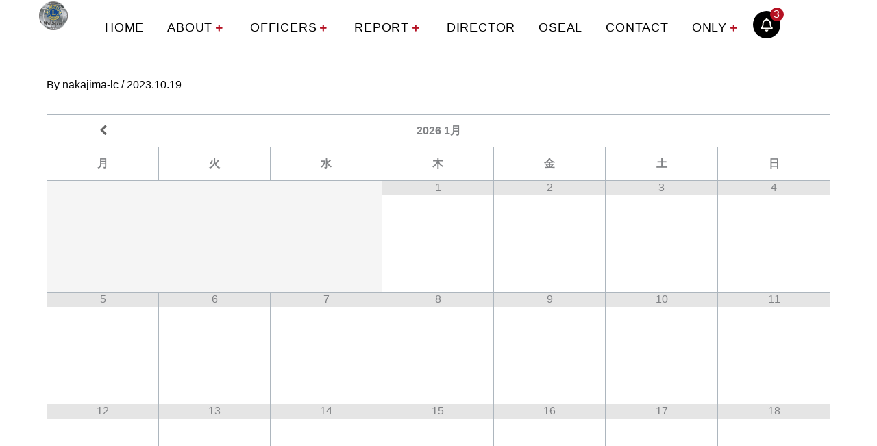

--- FILE ---
content_type: text/html; charset=UTF-8
request_url: https://lions-nakajima.com/calendar/events-oseal/
body_size: 29463
content:
<!DOCTYPE html>
<html dir="ltr" lang="ja" prefix="og: https://ogp.me/ns#">
<head>
<meta charset="UTF-8">
<meta name="viewport" content="width=device-width, initial-scale=1">
<link rel="profile" href="https://gmpg.org/xfn/11">
<title>大会・OSEALフォーラム(カレンダー) - 札幌中島ライオンズクラブ｜SAPPORO NAKAJIMA LIONS CLUB | 331-A 1R2Z</title>
<!-- All in One SEO 4.8.9 - aioseo.com -->
<meta name="description" content="[when] [title] [location] [description]"/>
<meta name="robots" content="max-image-preview:large"/>
<link rel="canonical" href="https://lions-nakajima.com/calendar/events-oseal/"/>
<meta name="generator" content="All in One SEO (AIOSEO) 4.8.9"/>
<meta property="og:locale" content="ja_JP"/>
<meta property="og:site_name" content="札幌中島ライオンズクラブ｜SAPPORO NAKAJIMA LIONS CLUB | 331-A 1R2Z - We Serve - われわれは奉仕する"/>
<meta property="og:type" content="article"/>
<meta property="og:title" content="大会・OSEALフォーラム(カレンダー) - 札幌中島ライオンズクラブ｜SAPPORO NAKAJIMA LIONS CLUB | 331-A 1R2Z"/>
<meta property="og:description" content="[when] [title] [location] [description]"/>
<meta property="og:url" content="https://lions-nakajima.com/calendar/events-oseal/"/>
<meta property="og:image" content="https://lions-nakajima.com/wp-content/uploads/2023/10/K-Tsurushima_logo.png"/>
<meta property="og:image:secure_url" content="https://lions-nakajima.com/wp-content/uploads/2023/10/K-Tsurushima_logo.png"/>
<meta property="article:published_time" content="2023-10-19T07:30:31+00:00"/>
<meta property="article:modified_time" content="2023-10-19T10:16:19+00:00"/>
<meta property="article:publisher" content="https://www.facebook.com/sapporonakajima.lionsclub/"/>
<meta name="twitter:card" content="summary_large_image"/>
<meta name="twitter:title" content="大会・OSEALフォーラム(カレンダー) - 札幌中島ライオンズクラブ｜SAPPORO NAKAJIMA LIONS CLUB | 331-A 1R2Z"/>
<meta name="twitter:description" content="[when] [title] [location] [description]"/>
<meta name="twitter:image" content="https://lions-nakajima.com/wp-content/uploads/2023/10/K-Tsurushima_logo.png"/>
<style id='wp-img-auto-sizes-contain-inline-css'>img:is([sizes=auto i],[sizes^="auto," i]){contain-intrinsic-size:3000px 1500px}</style><link rel='stylesheet' id='astra-theme-css-css' href='https://lions-nakajima.com/wp-content/themes/astra/assets/css/minified/main.min.css?ver=4.11.14' media='all'/><style id='astra-theme-css-inline-css'>:root{--ast-post-nav-space:0;--ast-container-default-xlg-padding:3em;--ast-container-default-lg-padding:3em;--ast-container-default-slg-padding:2em;--ast-container-default-md-padding:3em;--ast-container-default-sm-padding:3em;--ast-container-default-xs-padding:2.4em;--ast-container-default-xxs-padding:1.8em;--ast-code-block-background:#eceff3;--ast-comment-inputs-background:#f9fafb;--ast-normal-container-width:1390px;--ast-narrow-container-width:750px;--ast-blog-title-font-weight:normal;--ast-blog-meta-weight:inherit;--ast-global-color-primary:var(--ast-global-color-5);--ast-global-color-secondary:var(--ast-global-color-4);--ast-global-color-alternate-background:var(--ast-global-color-7);--ast-global-color-subtle-background:var(--ast-global-color-6);--ast-bg-style-guide:#f8fafc;--ast-shadow-style-guide:0px 0px 4px 0 #00000057;--ast-global-dark-bg-style:#fff;--ast-global-dark-lfs:#fbfbfb;--ast-widget-bg-color:#fafafa;--ast-wc-container-head-bg-color:#fbfbfb;--ast-title-layout-bg:#eee;--ast-search-border-color:#e7e7e7;--ast-lifter-hover-bg:#e6e6e6;--ast-gallery-block-color:#000;--srfm-color-input-label:var(--ast-global-color-2)}html{font-size:100%}a{color:#010101}a:hover,a:focus{color:#b51123}body,button,input,select,textarea,.ast-button,.ast-custom-button{font-family:-apple-system,BlinkMacSystemFont,Segoe\ UI,Roboto,Oxygen-Sans,Ubuntu,Cantarell,Helvetica\ Neue,sans-serif;font-weight:400;font-size:16px;font-size:1rem;line-height:var(--ast-body-line-height,1.65em)}blockquote{color:#000}h1,h2,h3,h4,h5,h6,.entry-content :where(h1,h2,h3,h4,h5,h6),.site-title,.site-title a{font-weight:600}.ast-site-identity .site-title a{color:var(--ast-global-color-2)}.site-title{font-size:26px;font-size:1.625rem;display:block}.site-header .site-description{font-size:15px;font-size:.9375rem;display:none}.entry-title{font-size:21px;font-size:1.3125rem}.archive .ast-article-post .ast-article-inner,.blog .ast-article-post .ast-article-inner,.archive .ast-article-post .ast-article-inner:hover,.blog .ast-article-post .ast-article-inner:hover{overflow:hidden}h1,.entry-content :where(h1){font-size:40px;font-size:2.5rem;font-weight:600;line-height:1.4em}h2,.entry-content :where(h2){font-size:32px;font-size:2rem;font-weight:600;line-height:1.3em}h3,.entry-content :where(h3){font-size:26px;font-size:1.625rem;font-weight:600;line-height:1.3em}h4,.entry-content :where(h4){font-size:24px;font-size:1.5rem;line-height:1.2em;font-weight:600}h5,.entry-content :where(h5){font-size:20px;font-size:1.25rem;line-height:1.2em;font-weight:600}h6,.entry-content :where(h6){font-size:16px;font-size:1rem;line-height:1.25em;font-weight:600}::selection{background-color:var(--ast-global-color-0);color:#fff}body,h1,h2,h3,h4,h5,h6,.entry-title a,.entry-content :where(h1,h2,h3,h4,h5,h6){color:#1f1e1e}.tagcloud a:hover,.tagcloud a:focus,.tagcloud a.current-item{color:#fff;border-color:#010101;background-color:#010101}input:focus,input[type="text"]:focus,input[type="email"]:focus,input[type="url"]:focus,input[type="password"]:focus,input[type="reset"]:focus,input[type="search"]:focus,textarea:focus{border-color:#010101}input[type="radio"]:checked,input[type="reset"],input[type="checkbox"]:checked,input[type="checkbox"]:hover:checked,input[type="checkbox"]:focus:checked,input[type="range"]::-webkit-slider-thumb{border-color:#010101;background-color:#010101;box-shadow:none}.site-footer a:hover+.post-count,.site-footer a:focus+.post-count{background:#010101;border-color:#010101}.single .nav-links .nav-previous,.single .nav-links .nav-next{color:#010101}.entry-meta,.entry-meta *{line-height:1.45;color:#010101}.entry-meta a:not(.ast-button):hover,.entry-meta a:not(.ast-button):hover *,.entry-meta a:not(.ast-button):focus,.entry-meta a:not(.ast-button):focus *,.page-links > .page-link,.page-links .page-link:hover,.post-navigation a:hover{color:#b51123}#cat option,.secondary .calendar_wrap thead a,.secondary .calendar_wrap thead a:visited{color:#010101}.secondary .calendar_wrap #today,.ast-progress-val span{background:#010101}.secondary a:hover+.post-count,.secondary a:focus+.post-count{background:#010101;border-color:#010101}.calendar_wrap #today>a{color:#fff}.page-links .page-link,.single .post-navigation a{color:#010101}.ast-search-menu-icon .search-form button.search-submit{padding:0 4px}.ast-search-menu-icon form.search-form{padding-right:0}.ast-search-menu-icon.slide-search input.search-field{width:0}.ast-header-search .ast-search-menu-icon.ast-dropdown-active .search-form,.ast-header-search .ast-search-menu-icon.ast-dropdown-active .search-field:focus{transition:all .2s}.search-form input.search-field:focus{outline:none}.ast-search-menu-icon .search-form button.search-submit:focus,.ast-theme-transparent-header .ast-header-search .ast-dropdown-active .ast-icon,.ast-theme-transparent-header .ast-inline-search .search-field:focus .ast-icon{color:var(--ast-global-color-1)}.ast-header-search .slide-search .search-form{border:2px solid var(--ast-global-color-0)}.ast-header-search .slide-search .search-field{background-color:(--ast-global-dark-bg-style)}.ast-archive-title{color:var(--ast-global-color-2)}.widget-title,.widget .wp-block-heading{font-size:22px;font-size:1.375rem;color:var(--ast-global-color-2)}.ast-single-post .entry-content a,.ast-comment-content a:not(.ast-comment-edit-reply-wrap a){text-decoration:underline}.ast-single-post .wp-block-button .wp-block-button__link,.ast-single-post .elementor-widget-button .elementor-button,.ast-single-post .entry-content .uagb-tab a,.ast-single-post .entry-content .uagb-ifb-cta a,.ast-single-post .entry-content .wp-block-uagb-buttons a,.ast-single-post .entry-content .uabb-module-content a,.ast-single-post .entry-content .uagb-post-grid a,.ast-single-post .entry-content .uagb-timeline a,.ast-single-post .entry-content .uagb-toc__wrap a,.ast-single-post .entry-content .uagb-taxomony-box a,.entry-content .wp-block-latest-posts>li>a,.ast-single-post .entry-content .wp-block-file__button,a.ast-post-filter-single,.ast-single-post .wp-block-buttons .wp-block-button.is-style-outline .wp-block-button__link,.ast-single-post .ast-comment-content .comment-reply-link,.ast-single-post .ast-comment-content .comment-edit-link{text-decoration:none}.ast-search-menu-icon.slide-search a:focus-visible:focus-visible,.astra-search-icon:focus-visible,#close:focus-visible,a:focus-visible,.ast-menu-toggle:focus-visible,.site .skip-link:focus-visible,.wp-block-loginout input:focus-visible,.wp-block-search.wp-block-search__button-inside .wp-block-search__inside-wrapper,.ast-header-navigation-arrow:focus-visible,.ast-orders-table__row .ast-orders-table__cell:focus-visible,a#ast-apply-coupon:focus-visible,#ast-apply-coupon:focus-visible,#close:focus-visible,.button.search-submit:focus-visible,#search_submit:focus,.normal-search:focus-visible,.ast-header-account-wrap:focus-visible,.astra-cart-drawer-close:focus,.ast-single-variation:focus,.ast-button:focus{outline-style:dotted;outline-color:inherit;outline-width:thin}input:focus,input[type="text"]:focus,input[type="email"]:focus,input[type="url"]:focus,input[type="password"]:focus,input[type="reset"]:focus,input[type="search"]:focus,input[type="number"]:focus,textarea:focus,.wp-block-search__input:focus,[data-section="section-header-mobile-trigger"] .ast-button-wrap .ast-mobile-menu-trigger-minimal:focus,.ast-mobile-popup-drawer.active .menu-toggle-close:focus,#ast-scroll-top:focus,#coupon_code:focus,#ast-coupon-code:focus{border-style:dotted;border-color:inherit;border-width:thin}input{outline:none}.ast-logo-title-inline .site-logo-img{padding-right:1em}.site-logo-img img{transition:all .2s linear}body .ast-oembed-container *{position:absolute;top:0;width:100%;height:100%;left:0}body .wp-block-embed-pocket-casts .ast-oembed-container *{position:unset}.ast-single-post-featured-section+article{margin-top:2em}.site-content .ast-single-post-featured-section img{width:100%;overflow:hidden;object-fit:cover}.ast-separate-container .site-content .ast-single-post-featured-section+article{margin-top:-80px;z-index:9;position:relative;border-radius:4px}@media (min-width:922px){.ast-no-sidebar .site-content .ast-article-image-container--wide{margin-left:-120px;margin-right:-120px;max-width:unset;width:unset}.ast-left-sidebar .site-content .ast-article-image-container--wide,.ast-right-sidebar .site-content .ast-article-image-container--wide{margin-left:-10px;margin-right:-10px}.site-content .ast-article-image-container--full{margin-left: calc( -50vw + 50%);margin-right: calc( -50vw + 50%);max-width:100vw;width:100vw}.ast-left-sidebar .site-content .ast-article-image-container--full,.ast-right-sidebar .site-content .ast-article-image-container--full{margin-left:-10px;margin-right:-10px;max-width:inherit;width:auto}}.site>.ast-single-related-posts-container{margin-top:0}@media (min-width:922px){.ast-desktop .ast-container--narrow{max-width:var(--ast-narrow-container-width);margin:0 auto}}@media (max-width:921.9px){#ast-desktop-header{display:none}}@media (min-width:922px){#ast-mobile-header{display:none}}@media (max-width:420px ){.single .nav-links .nav-previous,.single .nav-links .nav-next{width:100%;text-align:center}}.wp-block-buttons.aligncenter{justify-content:center}@media (max-width:921px){.ast-theme-transparent-header #primary,.ast-theme-transparent-header #secondary{padding:0}.ast-plain-container.ast-no-sidebar #primary{padding:0}}.ast-plain-container.ast-no-sidebar #primary{margin-top:0;margin-bottom:0}.wp-block-button.is-style-outline .wp-block-button__link{border-color:var(--ast-global-color-0)}div.wp-block-button.is-style-outline > .wp-block-button__link:not(.has-text-color),div.wp-block-button.wp-block-button__link.is-style-outline:not(.has-text-color){color:var(--ast-global-color-0)}.wp-block-button.is-style-outline .wp-block-button__link:hover,.wp-block-buttons .wp-block-button.is-style-outline .wp-block-button__link:focus,.wp-block-buttons .wp-block-button.is-style-outline > .wp-block-button__link:not(.has-text-color):hover,.wp-block-buttons .wp-block-button.wp-block-button__link.is-style-outline:not(.has-text-color):hover{color:#fff;background-color:#b51123;border-color:#b51123}.post-page-numbers.current .page-link,.ast-pagination .page-numbers.current{color:#fff;border-color:var(--ast-global-color-0);background-color:var(--ast-global-color-0)}.wp-block-button.is-style-outline .wp-block-button__link.wp-element-button,.ast-outline-button{border-color:var(--ast-global-color-0);font-family:inherit;font-weight:500;font-size:16px;font-size:1rem;line-height:1em}.wp-block-buttons .wp-block-button.is-style-outline > .wp-block-button__link:not(.has-text-color),.wp-block-buttons .wp-block-button.wp-block-button__link.is-style-outline:not(.has-text-color),.ast-outline-button{color:var(--ast-global-color-0)}.wp-block-button.is-style-outline .wp-block-button__link:hover,.wp-block-buttons .wp-block-button.is-style-outline .wp-block-button__link:focus,.wp-block-buttons .wp-block-button.is-style-outline > .wp-block-button__link:not(.has-text-color):hover,.wp-block-buttons .wp-block-button.wp-block-button__link.is-style-outline:not(.has-text-color):hover,.ast-outline-button:hover,.ast-outline-button:focus,.wp-block-uagb-buttons-child .uagb-buttons-repeater.ast-outline-button:hover,.wp-block-uagb-buttons-child .uagb-buttons-repeater.ast-outline-button:focus{color:#fff;background-color:#b51123;border-color:#b51123}.wp-block-button .wp-block-button__link.wp-element-button.is-style-outline:not(.has-background),.wp-block-button.is-style-outline>.wp-block-button__link.wp-element-button:not(.has-background),.ast-outline-button{background-color:transparent}.entry-content[data-ast-blocks-layout]>figure{margin-bottom:1em}h1.widget-title{font-weight:600}h2.widget-title{font-weight:600}h3.widget-title{font-weight:600}#page{display:flex;flex-direction:column;min-height:100vh}.ast-404-layout-1 h1.page-title{color:var(--ast-global-color-2)}.single .post-navigation a{line-height:1em;height:inherit}.error-404 .page-sub-title{font-size:1.5rem;font-weight:inherit}.search .site-content .content-area .search-form{margin-bottom:0}#page .site-content{flex-grow:1}.widget{margin-bottom:1.25em}#secondary li{line-height:1.5em}#secondary .wp-block-group h2{margin-bottom:.7em}#secondary h2{font-size:1.7rem}.ast-separate-container .ast-article-post,.ast-separate-container .ast-article-single,.ast-separate-container .comment-respond{padding:3em}.ast-separate-container .ast-article-single .ast-article-single{padding:0}.ast-article-single .wp-block-post-template-is-layout-grid{padding-left:0}.ast-separate-container .comments-title,.ast-narrow-container .comments-title{padding:1.5em 2em}.ast-page-builder-template .comment-form-textarea,.ast-comment-formwrap .ast-grid-common-col{padding:0}.ast-comment-formwrap{padding:0;display:inline-flex;column-gap:20px;width:100%;margin-left:0;margin-right:0}.comments-area textarea#comment:focus,.comments-area textarea#comment:active,.comments-area .ast-comment-formwrap input[type="text"]:focus,.comments-area .ast-comment-formwrap input[type="text"]:active{box-shadow:none;outline:none}.archive.ast-page-builder-template .entry-header{margin-top:2em}.ast-page-builder-template .ast-comment-formwrap{width:100%}.entry-title{margin-bottom:.5em}.ast-archive-description p{font-size:inherit;font-weight:inherit;line-height:inherit}.ast-separate-container .ast-comment-list li.depth-1,.hentry{margin-bottom:2em}@media (min-width:921px){.ast-left-sidebar.ast-page-builder-template #secondary,.archive.ast-right-sidebar.ast-page-builder-template .site-main{padding-left:20px;padding-right:20px}}@media (max-width:544px){.ast-comment-formwrap.ast-row{column-gap:10px;display:inline-block}#ast-commentform .ast-grid-common-col{position:relative;width:100%}}@media (min-width:1201px){.ast-separate-container .ast-article-post,.ast-separate-container .ast-article-single,.ast-separate-container .ast-author-box,.ast-separate-container .ast-404-layout-1,.ast-separate-container .no-results{padding:3em}}@media (max-width:921px){.ast-left-sidebar #content>.ast-container{display:flex;flex-direction:column-reverse;width:100%}}@media (min-width:922px){.ast-separate-container.ast-right-sidebar #primary,.ast-separate-container.ast-left-sidebar #primary{border:0}.search-no-results.ast-separate-container #primary{margin-bottom:4em}}.wp-block-button .wp-block-button__link{color:#fff}.wp-block-button .wp-block-button__link:hover,.wp-block-button .wp-block-button__link:focus{color:#fff;background-color:#b51123;border-color:#b51123}.elementor-widget-heading h1.elementor-heading-title{line-height:1.4em}.elementor-widget-heading h2.elementor-heading-title{line-height:1.3em}.elementor-widget-heading h3.elementor-heading-title{line-height:1.3em}.elementor-widget-heading h4.elementor-heading-title{line-height:1.2em}.elementor-widget-heading h5.elementor-heading-title{line-height:1.2em}.elementor-widget-heading h6.elementor-heading-title{line-height:1.25em}.wp-block-button .wp-block-button__link,.wp-block-search .wp-block-search__button,body .wp-block-file .wp-block-file__button{border-color:var(--ast-global-color-0);background-color:var(--ast-global-color-0);color:#fff;font-family:inherit;font-weight:500;line-height:1em;font-size:16px;font-size:1rem;padding-top:15px;padding-right:30px;padding-bottom:15px;padding-left:30px}@media (max-width:921px){.wp-block-button .wp-block-button__link,.wp-block-search .wp-block-search__button,body .wp-block-file .wp-block-file__button{padding-top:14px;padding-right:28px;padding-bottom:14px;padding-left:28px}}@media (max-width:544px){.wp-block-button .wp-block-button__link,.wp-block-search .wp-block-search__button,body .wp-block-file .wp-block-file__button{padding-top:12px;padding-right:24px;padding-bottom:12px;padding-left:24px}}.menu-toggle,button,.ast-button,.ast-custom-button,.button,input#submit,input[type="button"],input[type="submit"],input[type="reset"],#comments .submit,.search .search-submit,form[CLASS*="wp-block-search__"].wp-block-search .wp-block-search__inside-wrapper .wp-block-search__button,body .wp-block-file .wp-block-file__button,.search .search-submit{border-style:solid;border-top-width:0;border-right-width:0;border-left-width:0;border-bottom-width:0;color:#fff;border-color:var(--ast-global-color-0);background-color:var(--ast-global-color-0);padding-top:15px;padding-right:30px;padding-bottom:15px;padding-left:30px;font-family:inherit;font-weight:500;font-size:16px;font-size:1rem;line-height:1em}button:focus,.menu-toggle:hover,button:hover,.ast-button:hover,.ast-custom-button:hover .button:hover,.ast-custom-button:hover,input[type="reset"]:hover,input[type="reset"]:focus,input#submit:hover,input#submit:focus,input[type="button"]:hover,input[type="button"]:focus,input[type="submit"]:hover,input[type="submit"]:focus,form[CLASS*="wp-block-search__"].wp-block-search .wp-block-search__inside-wrapper .wp-block-search__button:hover,form[CLASS*="wp-block-search__"].wp-block-search .wp-block-search__inside-wrapper .wp-block-search__button:focus,body .wp-block-file .wp-block-file__button:hover,body .wp-block-file .wp-block-file__button:focus{color:#fff;background-color:#b51123;border-color:#b51123}form[CLASS*="wp-block-search__"].wp-block-search .wp-block-search__inside-wrapper .wp-block-search__button.has-icon{padding-top:calc(15px - 3px);padding-right:calc(30px - 3px);padding-bottom:calc(15px - 3px);padding-left:calc(30px - 3px)}@media (max-width:921px){.menu-toggle,button,.ast-button,.ast-custom-button,.button,input#submit,input[type="button"],input[type="submit"],input[type="reset"],#comments .submit,.search .search-submit,form[CLASS*="wp-block-search__"].wp-block-search .wp-block-search__inside-wrapper .wp-block-search__button,body .wp-block-file .wp-block-file__button,.search .search-submit{padding-top:14px;padding-right:28px;padding-bottom:14px;padding-left:28px}}@media (max-width:544px){.menu-toggle,button,.ast-button,.ast-custom-button,.button,input#submit,input[type="button"],input[type="submit"],input[type="reset"],#comments .submit,.search .search-submit,form[CLASS*="wp-block-search__"].wp-block-search .wp-block-search__inside-wrapper .wp-block-search__button,body .wp-block-file .wp-block-file__button,.search .search-submit{padding-top:12px;padding-right:24px;padding-bottom:12px;padding-left:24px}}@media (max-width:921px){.ast-mobile-header-stack .main-header-bar .ast-search-menu-icon{display:inline-block}.ast-header-break-point.ast-header-custom-item-outside .ast-mobile-header-stack .main-header-bar .ast-search-icon{margin:0}.ast-comment-avatar-wrap img{max-width:2.5em}.ast-comment-meta{padding:0 1.8888em 1.3333em}.ast-separate-container .ast-comment-list li.depth-1{padding:1.5em 2.14em}.ast-separate-container .comment-respond{padding:2em 2.14em}}@media (min-width:544px){.ast-container{max-width:100%}}@media (max-width:544px){.ast-separate-container .ast-article-post,.ast-separate-container .ast-article-single,.ast-separate-container .comments-title,.ast-separate-container .ast-archive-description{padding:1.5em 1em}.ast-separate-container #content .ast-container{padding-left:.54em;padding-right:.54em}.ast-separate-container .ast-comment-list .bypostauthor{padding:.5em}.ast-search-menu-icon.ast-dropdown-active .search-field{width:170px}}#ast-mobile-header .ast-site-header-cart-li a{pointer-events:none}.ast-separate-container{background-color:#fff;background-image:none}@media (max-width:921px){.site-title{display:block}.site-header .site-description{display:none}h1,.entry-content :where(h1){font-size:30px}h2,.entry-content :where(h2){font-size:25px}h3,.entry-content :where(h3){font-size:20px}}@media (max-width:544px){.site-title{display:block}.site-header .site-description{display:none}h1,.entry-content :where(h1){font-size:30px}h2,.entry-content :where(h2){font-size:25px}h3,.entry-content :where(h3){font-size:20px}}@media (max-width:921px){html{font-size:91.2%}}@media (max-width:544px){html{font-size:91.2%}}@media (min-width:922px){.ast-container{max-width:1430px}.site-content .ast-container{display:flex}}@media (max-width:921px){.site-content .ast-container{flex-direction:column}}@media (min-width:922px){.blog .site-content>.ast-container,.archive .site-content>.ast-container,.search .site-content>.ast-container{max-width:1390px}.single-post .site-content>.ast-container{max-width:1390px}.main-header-menu .sub-menu .menu-item.ast-left-align-sub-menu:hover>.sub-menu,.main-header-menu .sub-menu .menu-item.ast-left-align-sub-menu.focus>.sub-menu{margin-left:-0}}.ast-theme-transparent-header [data-section="section-header-mobile-trigger"] .ast-button-wrap .ast-mobile-menu-trigger-minimal{background:transparent}.entry-content li>p{margin-bottom:0}.site .comments-area{padding-bottom:3em}.wp-block-file{display:flex;align-items:center;flex-wrap:wrap;justify-content:space-between}.wp-block-pullquote{border:none}.wp-block-pullquote blockquote::before{content:"\201D";font-family:"Helvetica",sans-serif;display:flex;transform:rotate(180deg);font-size:6rem;font-style:normal;line-height:1;font-weight:bold;align-items:center;justify-content:center}.has-text-align-right>blockquote::before{justify-content:flex-start}.has-text-align-left>blockquote::before{justify-content:flex-end}figure.wp-block-pullquote.is-style-solid-color blockquote{max-width:100%;text-align:inherit}:root{--wp--custom--ast-default-block-top-padding:3em;--wp--custom--ast-default-block-right-padding:3em;--wp--custom--ast-default-block-bottom-padding:3em;--wp--custom--ast-default-block-left-padding:3em;--wp--custom--ast-container-width:1390px;--wp--custom--ast-content-width-size:1390px;--wp--custom--ast-wide-width-size: calc(1390px + var(--wp--custom--ast-default-block-left-padding) + var(--wp--custom--ast-default-block-right-padding))}.ast-narrow-container{--wp--custom--ast-content-width-size:750px;--wp--custom--ast-wide-width-size:750px}@media (max-width:921px){:root{--wp--custom--ast-default-block-top-padding:3em;--wp--custom--ast-default-block-right-padding:2em;--wp--custom--ast-default-block-bottom-padding:3em;--wp--custom--ast-default-block-left-padding:2em}}@media (max-width:544px){:root{--wp--custom--ast-default-block-top-padding:3em;--wp--custom--ast-default-block-right-padding:1.5em;--wp--custom--ast-default-block-bottom-padding:3em;--wp--custom--ast-default-block-left-padding:1.5em}}.entry-content>.wp-block-group,.entry-content>.wp-block-cover,.entry-content>.wp-block-columns{padding-top:var(--wp--custom--ast-default-block-top-padding);padding-right:var(--wp--custom--ast-default-block-right-padding);padding-bottom:var(--wp--custom--ast-default-block-bottom-padding);padding-left:var(--wp--custom--ast-default-block-left-padding)}.ast-plain-container.ast-no-sidebar .entry-content>.alignfull,.ast-page-builder-template .ast-no-sidebar .entry-content>.alignfull{margin-left: calc( -50vw + 50%);margin-right: calc( -50vw + 50%);max-width:100vw;width:100vw}.ast-plain-container.ast-no-sidebar .entry-content .alignfull .alignfull,.ast-page-builder-template.ast-no-sidebar .entry-content .alignfull .alignfull,.ast-plain-container.ast-no-sidebar .entry-content .alignfull .alignwide,.ast-page-builder-template.ast-no-sidebar .entry-content .alignfull .alignwide,.ast-plain-container.ast-no-sidebar .entry-content .alignwide .alignfull,.ast-page-builder-template.ast-no-sidebar .entry-content .alignwide .alignfull,.ast-plain-container.ast-no-sidebar .entry-content .alignwide .alignwide,.ast-page-builder-template.ast-no-sidebar .entry-content .alignwide .alignwide,.ast-plain-container.ast-no-sidebar .entry-content .wp-block-column .alignfull,.ast-page-builder-template.ast-no-sidebar .entry-content .wp-block-column .alignfull,.ast-plain-container.ast-no-sidebar .entry-content .wp-block-column .alignwide,.ast-page-builder-template.ast-no-sidebar .entry-content .wp-block-column .alignwide{margin-left:auto;margin-right:auto;width:100%}[data-ast-blocks-layout] .wp-block-separator:not(.is-style-dots) {height:0}[data-ast-blocks-layout] .wp-block-separator{margin:20px auto}[data-ast-blocks-layout] .wp-block-separator:not(.is-style-wide):not(.is-style-dots) {max-width:100px}[data-ast-blocks-layout] .wp-block-separator.has-background{padding:0}.entry-content[data-ast-blocks-layout]>*{max-width:var(--wp--custom--ast-content-width-size);margin-left:auto;margin-right:auto}.entry-content[data-ast-blocks-layout]>.alignwide{max-width:var(--wp--custom--ast-wide-width-size)}.entry-content[data-ast-blocks-layout] .alignfull{max-width:none}.entry-content .wp-block-columns{margin-bottom:0}blockquote{margin:1.5em;border-color:rgba(0,0,0,.05)}.wp-block-quote:not(.has-text-align-right):not(.has-text-align-center) {border-left:5px solid rgba(0,0,0,.05)}.has-text-align-right>blockquote,blockquote.has-text-align-right{border-right:5px solid rgba(0,0,0,.05)}.has-text-align-left>blockquote,blockquote.has-text-align-left{border-left:5px solid rgba(0,0,0,.05)}.wp-block-site-tagline,.wp-block-latest-posts .read-more{margin-top:15px}.wp-block-loginout p label{display:block}.wp-block-loginout p:not(.login-remember):not(.login-submit) input {width:100%}.wp-block-loginout input:focus{border-color:transparent}.wp-block-loginout input:focus{outline:thin dotted}.entry-content .wp-block-media-text .wp-block-media-text__content{padding:0 0 0 8%}.entry-content .wp-block-media-text.has-media-on-the-right .wp-block-media-text__content{padding:0 8% 0 0}.entry-content .wp-block-media-text.has-background .wp-block-media-text__content{padding:8%}.entry-content .wp-block-cover:not([class*="background-color"]):not(.has-text-color.has-link-color) .wp-block-cover__inner-container,.entry-content .wp-block-cover:not([class*="background-color"]) .wp-block-cover-image-text,.entry-content .wp-block-cover:not([class*="background-color"]) .wp-block-cover-text,.entry-content .wp-block-cover-image:not([class*="background-color"]) .wp-block-cover__inner-container,.entry-content .wp-block-cover-image:not([class*="background-color"]) .wp-block-cover-image-text,.entry-content .wp-block-cover-image:not([class*="background-color"]) .wp-block-cover-text {color:var(--ast-global-color-primary,var(--ast-global-color-5))}.wp-block-loginout .login-remember input{width:1.1rem;height:1.1rem;margin:0 5px 4px 0;vertical-align:middle}.wp-block-latest-posts > li > *:first-child,.wp-block-latest-posts:not(.is-grid) > li:first-child {margin-top:0}.entry-content>.wp-block-buttons,.entry-content>.wp-block-uagb-buttons{margin-bottom:1.5em}.wp-block-search__inside-wrapper .wp-block-search__input{padding:0 10px;color:var(--ast-global-color-3);background:var(--ast-global-color-primary,var(--ast-global-color-5));border-color:var(--ast-border-color)}.wp-block-latest-posts .read-more{margin-bottom:1.5em}.wp-block-search__no-button .wp-block-search__inside-wrapper .wp-block-search__input{padding-top:5px;padding-bottom:5px}.wp-block-latest-posts .wp-block-latest-posts__post-date,.wp-block-latest-posts .wp-block-latest-posts__post-author{font-size:1rem}.wp-block-latest-posts > li > *,.wp-block-latest-posts:not(.is-grid) > li {margin-top:12px;margin-bottom:12px}.ast-page-builder-template .entry-content[data-ast-blocks-layout] > .alignwide:where(:not(.uagb-is-root-container):not(.spectra-is-root-container)) > * {max-width:var(--wp--custom--ast-wide-width-size)}.ast-page-builder-template .entry-content[data-ast-blocks-layout] > .inherit-container-width > *,.ast-page-builder-template .entry-content[data-ast-blocks-layout] > *:not(.wp-block-group):where(:not(.uagb-is-root-container):not(.spectra-is-root-container)) > *,.entry-content[data-ast-blocks-layout] > .wp-block-cover .wp-block-cover__inner-container {max-width:var(--wp--custom--ast-content-width-size);margin-left:auto;margin-right:auto}.ast-page-builder-template .entry-content[data-ast-blocks-layout] > *,.ast-page-builder-template .entry-content[data-ast-blocks-layout] > .alignfull:where(:not(.wp-block-group):not(.uagb-is-root-container):not(.spectra-is-root-container)) > * {max-width:none}.entry-content[data-ast-blocks-layout] .wp-block-cover:not(.alignleft):not(.alignright) {width:auto}@media (max-width:1200px){.ast-separate-container .entry-content>.alignfull,.ast-separate-container .entry-content[data-ast-blocks-layout]>.alignwide,.ast-plain-container .entry-content[data-ast-blocks-layout]>.alignwide,.ast-plain-container .entry-content .alignfull{margin-left: calc(-1 * min(var(--ast-container-default-xlg-padding),20px)) ;margin-right: calc(-1 * min(var(--ast-container-default-xlg-padding),20px))}}@media (min-width:1201px){.ast-separate-container .entry-content>.alignfull{margin-left: calc(-1 * var(--ast-container-default-xlg-padding) );margin-right: calc(-1 * var(--ast-container-default-xlg-padding) )}.ast-separate-container .entry-content[data-ast-blocks-layout]>.alignwide,.ast-plain-container .entry-content[data-ast-blocks-layout]>.alignwide{margin-left: calc(-1 * var(--wp--custom--ast-default-block-left-padding) );margin-right: calc(-1 * var(--wp--custom--ast-default-block-right-padding) )}}@media (min-width:921px){.ast-separate-container .entry-content .wp-block-group.alignwide:not(.inherit-container-width) > :where(:not(.alignleft):not(.alignright)),.ast-plain-container .entry-content .wp-block-group.alignwide:not(.inherit-container-width) > :where(:not(.alignleft):not(.alignright)) {max-width: calc( var(--wp--custom--ast-content-width-size) + 80px )}.ast-plain-container.ast-right-sidebar .entry-content[data-ast-blocks-layout] .alignfull,.ast-plain-container.ast-left-sidebar .entry-content[data-ast-blocks-layout] .alignfull{margin-left:-60px;margin-right:-60px}}@media (min-width:544px){.entry-content>.alignleft{margin-right:20px}.entry-content>.alignright{margin-left:20px}}@media (max-width:544px){.wp-block-columns .wp-block-column:not(:last-child){margin-bottom:20px}.wp-block-latest-posts{margin:0}}@media (max-width:600px ){.entry-content .wp-block-media-text .wp-block-media-text__content,.entry-content .wp-block-media-text.has-media-on-the-right .wp-block-media-text__content{padding:8% 0 0}.entry-content .wp-block-media-text.has-background .wp-block-media-text__content{padding:8%}}.ast-page-builder-template .entry-header{padding-left:0}.ast-narrow-container .site-content .wp-block-uagb-image--align-full .wp-block-uagb-image__figure{max-width:100%;margin-left:auto;margin-right:auto}.entry-content ul,.entry-content ol{padding:revert;margin:revert}:root .has-ast-global-color-0-color{color:var(--ast-global-color-0)}:root .has-ast-global-color-0-background-color{background-color:var(--ast-global-color-0)}:root .wp-block-button .has-ast-global-color-0-color{color:var(--ast-global-color-0)}:root .wp-block-button .has-ast-global-color-0-background-color{background-color:var(--ast-global-color-0)}:root .has-ast-global-color-1-color{color:var(--ast-global-color-1)}:root .has-ast-global-color-1-background-color{background-color:var(--ast-global-color-1)}:root .wp-block-button .has-ast-global-color-1-color{color:var(--ast-global-color-1)}:root .wp-block-button .has-ast-global-color-1-background-color{background-color:var(--ast-global-color-1)}:root .has-ast-global-color-2-color{color:var(--ast-global-color-2)}:root .has-ast-global-color-2-background-color{background-color:var(--ast-global-color-2)}:root .wp-block-button .has-ast-global-color-2-color{color:var(--ast-global-color-2)}:root .wp-block-button .has-ast-global-color-2-background-color{background-color:var(--ast-global-color-2)}:root .has-ast-global-color-3-color{color:var(--ast-global-color-3)}:root .has-ast-global-color-3-background-color{background-color:var(--ast-global-color-3)}:root .wp-block-button .has-ast-global-color-3-color{color:var(--ast-global-color-3)}:root .wp-block-button .has-ast-global-color-3-background-color{background-color:var(--ast-global-color-3)}:root .has-ast-global-color-4-color{color:var(--ast-global-color-4)}:root .has-ast-global-color-4-background-color{background-color:var(--ast-global-color-4)}:root .wp-block-button .has-ast-global-color-4-color{color:var(--ast-global-color-4)}:root .wp-block-button .has-ast-global-color-4-background-color{background-color:var(--ast-global-color-4)}:root .has-ast-global-color-5-color{color:var(--ast-global-color-5)}:root .has-ast-global-color-5-background-color{background-color:var(--ast-global-color-5)}:root .wp-block-button .has-ast-global-color-5-color{color:var(--ast-global-color-5)}:root .wp-block-button .has-ast-global-color-5-background-color{background-color:var(--ast-global-color-5)}:root .has-ast-global-color-6-color{color:var(--ast-global-color-6)}:root .has-ast-global-color-6-background-color{background-color:var(--ast-global-color-6)}:root .wp-block-button .has-ast-global-color-6-color{color:var(--ast-global-color-6)}:root .wp-block-button .has-ast-global-color-6-background-color{background-color:var(--ast-global-color-6)}:root .has-ast-global-color-7-color{color:var(--ast-global-color-7)}:root .has-ast-global-color-7-background-color{background-color:var(--ast-global-color-7)}:root .wp-block-button .has-ast-global-color-7-color{color:var(--ast-global-color-7)}:root .wp-block-button .has-ast-global-color-7-background-color{background-color:var(--ast-global-color-7)}:root .has-ast-global-color-8-color{color:var(--ast-global-color-8)}:root .has-ast-global-color-8-background-color{background-color:var(--ast-global-color-8)}:root .wp-block-button .has-ast-global-color-8-color{color:var(--ast-global-color-8)}:root .wp-block-button .has-ast-global-color-8-background-color{background-color:var(--ast-global-color-8)}:root{--ast-global-color-0:#046bd2;--ast-global-color-1:#045cb4;--ast-global-color-2:#1e293b;--ast-global-color-3:#334155;--ast-global-color-4:#f0f5fa;--ast-global-color-5:#fff;--ast-global-color-6:#adb6be;--ast-global-color-7:#111;--ast-global-color-8:#111}:root{--ast-border-color:var(--ast-global-color-6)}.ast-single-entry-banner{-js-display:flex;display:flex;flex-direction:column;justify-content:center;text-align:center;position:relative;background:var(--ast-title-layout-bg)}.ast-single-entry-banner[data-banner-layout="layout-1"]{max-width:1390px;background:inherit;padding:20px 0}.ast-single-entry-banner[data-banner-width-type="custom"]{margin:0 auto;width:100%}.ast-single-entry-banner+.site-content .entry-header{margin-bottom:0}.site .ast-author-avatar{--ast-author-avatar-size: }a.ast-underline-text{text-decoration:underline}.ast-container>.ast-terms-link{position:relative;display:block}a.ast-button.ast-badge-tax{padding:4px 8px;border-radius:3px;font-size:inherit}header.entry-header:not(.related-entry-header){text-align:left}header.entry-header:not(.related-entry-header) .entry-title{font-weight:600;font-size:32px;font-size:2rem}header.entry-header:not(.related-entry-header) > *:not(:last-child){margin-bottom:10px}header.entry-header:not(.related-entry-header) .post-thumb-img-content{text-align:center}header.entry-header:not(.related-entry-header) .post-thumb img,.ast-single-post-featured-section.post-thumb img{aspect-ratio:16/9}@media (max-width:921px){header.entry-header:not(.related-entry-header){text-align:left}}@media (max-width:544px){header.entry-header:not(.related-entry-header){text-align:left}}.ast-archive-entry-banner{-js-display:flex;display:flex;flex-direction:column;justify-content:center;text-align:center;position:relative;background:var(--ast-title-layout-bg)}.ast-archive-entry-banner[data-banner-width-type="custom"]{margin:0 auto;width:100%}.ast-archive-entry-banner[data-banner-layout="layout-1"]{background:inherit;padding:20px 0;text-align:left}body.archive .ast-archive-description{max-width:1390px;width:100%;text-align:left;padding-top:3em;padding-right:3em;padding-bottom:3em;padding-left:3em}body.archive .ast-archive-description .ast-archive-title,body.archive .ast-archive-description .ast-archive-title *{font-weight:600;font-size:32px;font-size:2rem}body.archive .ast-archive-description > *:not(:last-child){margin-bottom:10px}@media (max-width:921px){body.archive .ast-archive-description{text-align:left}}@media (max-width:544px){body.archive .ast-archive-description{text-align:left}}.ast-theme-transparent-header #masthead .site-logo-img .transparent-custom-logo .astra-logo-svg{width:150px}.ast-theme-transparent-header #masthead .site-logo-img .transparent-custom-logo img{max-width:150px;width:150px}@media (max-width:921px){.ast-theme-transparent-header #masthead .site-logo-img .transparent-custom-logo .astra-logo-svg{width:120px}.ast-theme-transparent-header #masthead .site-logo-img .transparent-custom-logo img{max-width:120px;width:120px}}@media (max-width:543px){.ast-theme-transparent-header #masthead .site-logo-img .transparent-custom-logo .astra-logo-svg{width:100px}.ast-theme-transparent-header #masthead .site-logo-img .transparent-custom-logo img{max-width:100px;width:100px}}@media (min-width:921px){.ast-theme-transparent-header #masthead{position:absolute;left:0;right:0}.ast-theme-transparent-header .main-header-bar,.ast-theme-transparent-header.ast-header-break-point .main-header-bar{background:none}body.elementor-editor-active.ast-theme-transparent-header #masthead,.fl-builder-edit .ast-theme-transparent-header #masthead,body.vc_editor.ast-theme-transparent-header #masthead,body.brz-ed.ast-theme-transparent-header #masthead{z-index:0}.ast-header-break-point.ast-replace-site-logo-transparent.ast-theme-transparent-header .custom-mobile-logo-link{display:none}.ast-header-break-point.ast-replace-site-logo-transparent.ast-theme-transparent-header .transparent-custom-logo{display:inline-block}.ast-theme-transparent-header .ast-above-header,.ast-theme-transparent-header .ast-above-header.ast-above-header-bar{background-image:none;background-color:transparent}.ast-theme-transparent-header .ast-below-header,.ast-theme-transparent-header .ast-below-header.ast-below-header-bar{background-image:none;background-color:transparent}}.ast-theme-transparent-header .ast-builder-menu .main-header-menu .menu-item .sub-menu .menu-link,.ast-theme-transparent-header .main-header-menu .menu-item .sub-menu .menu-link{background-color:transparent}@media (max-width:921px){.ast-theme-transparent-header #masthead{position:absolute;left:0;right:0}.ast-theme-transparent-header .main-header-bar,.ast-theme-transparent-header.ast-header-break-point .main-header-bar{background:none}body.elementor-editor-active.ast-theme-transparent-header #masthead,.fl-builder-edit .ast-theme-transparent-header #masthead,body.vc_editor.ast-theme-transparent-header #masthead,body.brz-ed.ast-theme-transparent-header #masthead{z-index:0}.ast-header-break-point.ast-replace-site-logo-transparent.ast-theme-transparent-header .custom-mobile-logo-link{display:none}.ast-header-break-point.ast-replace-site-logo-transparent.ast-theme-transparent-header .transparent-custom-logo{display:inline-block}.ast-theme-transparent-header .ast-above-header,.ast-theme-transparent-header .ast-above-header.ast-above-header-bar{background-image:none;background-color:transparent}.ast-theme-transparent-header .ast-below-header,.ast-theme-transparent-header .ast-below-header.ast-below-header-bar{background-image:none;background-color:transparent}}.ast-theme-transparent-header #ast-desktop-header>.ast-main-header-wrap>.main-header-bar,.ast-theme-transparent-header.ast-header-break-point #ast-mobile-header>.ast-main-header-wrap>.main-header-bar{border-bottom-width:0;border-bottom-style:solid}.ast-breadcrumbs .trail-browse,.ast-breadcrumbs .trail-items,.ast-breadcrumbs .trail-items li{display:inline-block;margin:0;padding:0;border:none;background:inherit;text-indent:0;text-decoration:none}.ast-breadcrumbs .trail-browse{font-size:inherit;font-style:inherit;font-weight:inherit;color:inherit}.ast-breadcrumbs .trail-items{list-style:none}.trail-items li::after{padding:0 .3em;content:"\00bb"}.trail-items li:last-of-type::after{display:none}.trail-items li::after{content:"\00BB"}.ast-breadcrumbs-wrapper .trail-items a{color:var(--ast-global-color-3)}.ast-breadcrumbs-wrapper .trail-items .trail-end{color:var(--ast-global-color-3)}.ast-breadcrumbs-wrapper .trail-items a:hover{color:#b51123}.ast-breadcrumbs-wrapper .trail-items li::after{color:var(--ast-global-color-3)}.ast-breadcrumbs-wrapper,.ast-breadcrumbs-wrapper *{font-family:Arial,Helvetica,Verdana,sans-serif;font-weight:300;font-size:12px;font-size:.75rem}.ast-default-menu-enable.ast-main-header-nav-open.ast-header-break-point .main-header-bar.ast-header-breadcrumb,.ast-main-header-nav-open .main-header-bar.ast-header-breadcrumb{padding-top:1em;padding-bottom:1em}.ast-header-break-point .main-header-bar.ast-header-breadcrumb{border-bottom-width:1px;border-bottom-color:#eaeaea;border-bottom-style:solid}.ast-breadcrumbs-wrapper{line-height:1.4}.ast-breadcrumbs-wrapper .rank-math-breadcrumb p{margin-bottom:0}.ast-breadcrumbs-wrapper{display:block;width:100%}h1,h2,h3,h4,h5,h6,.entry-content :where(h1,h2,h3,h4,h5,h6){color:var(--ast-global-color-2)}.entry-title a{color:var(--ast-global-color-2)}@media (max-width:921px){.ast-builder-grid-row-container.ast-builder-grid-row-tablet-3-firstrow .ast-builder-grid-row>*:first-child,.ast-builder-grid-row-container.ast-builder-grid-row-tablet-3-lastrow .ast-builder-grid-row>*:last-child{grid-column:1 / -1}}@media (max-width:544px){.ast-builder-grid-row-container.ast-builder-grid-row-mobile-3-firstrow .ast-builder-grid-row>*:first-child,.ast-builder-grid-row-container.ast-builder-grid-row-mobile-3-lastrow .ast-builder-grid-row>*:last-child{grid-column:1 / -1}}.ast-builder-layout-element[data-section="title_tagline"]{display:flex}@media (max-width:921px){.ast-header-break-point .ast-builder-layout-element[data-section="title_tagline"]{display:flex}}@media (max-width:544px){.ast-header-break-point .ast-builder-layout-element[data-section="title_tagline"]{display:flex}}.ast-builder-menu-1{font-family:inherit;font-weight:inherit}.ast-builder-menu-1 .menu-item>.menu-link{color:var(--ast-global-color-3)}.ast-builder-menu-1 .menu-item>.ast-menu-toggle{color:var(--ast-global-color-3)}.ast-builder-menu-1 .menu-item:hover>.menu-link,.ast-builder-menu-1 .inline-on-mobile .menu-item:hover>.ast-menu-toggle{color:var(--ast-global-color-1)}.ast-builder-menu-1 .menu-item:hover>.ast-menu-toggle{color:var(--ast-global-color-1)}.ast-builder-menu-1 .menu-item.current-menu-item>.menu-link,.ast-builder-menu-1 .inline-on-mobile .menu-item.current-menu-item>.ast-menu-toggle,.ast-builder-menu-1 .current-menu-ancestor>.menu-link{color:var(--ast-global-color-1)}.ast-builder-menu-1 .menu-item.current-menu-item>.ast-menu-toggle{color:var(--ast-global-color-1)}.ast-builder-menu-1 .sub-menu,.ast-builder-menu-1 .inline-on-mobile .sub-menu{border-top-width:2px;border-bottom-width:0;border-right-width:0;border-left-width:0;border-color:var(--ast-global-color-0);border-style:solid}.ast-builder-menu-1 .sub-menu .sub-menu{top:-2px}.ast-builder-menu-1 .main-header-menu>.menu-item>.sub-menu,.ast-builder-menu-1 .main-header-menu>.menu-item>.astra-full-megamenu-wrapper{margin-top:0}.ast-desktop .ast-builder-menu-1 .main-header-menu>.menu-item>.sub-menu:before,.ast-desktop .ast-builder-menu-1 .main-header-menu>.menu-item>.astra-full-megamenu-wrapper:before{height:calc( 0px + 2px + 5px )}.ast-desktop .ast-builder-menu-1 .menu-item .sub-menu .menu-link{border-style:none}@media (max-width:921px){.ast-header-break-point .ast-builder-menu-1 .menu-item.menu-item-has-children>.ast-menu-toggle{top:0}.ast-builder-menu-1 .inline-on-mobile .menu-item.menu-item-has-children>.ast-menu-toggle{right:-15px}.ast-builder-menu-1 .menu-item-has-children>.menu-link:after{content:unset}.ast-builder-menu-1 .main-header-menu>.menu-item>.sub-menu,.ast-builder-menu-1 .main-header-menu>.menu-item>.astra-full-megamenu-wrapper{margin-top:0}}@media (max-width:544px){.ast-header-break-point .ast-builder-menu-1 .menu-item.menu-item-has-children>.ast-menu-toggle{top:0}.ast-builder-menu-1 .main-header-menu>.menu-item>.sub-menu,.ast-builder-menu-1 .main-header-menu>.menu-item>.astra-full-megamenu-wrapper{margin-top:0}}.ast-builder-menu-1{display:flex}@media (max-width:921px){.ast-header-break-point .ast-builder-menu-1{display:flex}}@media (max-width:544px){.ast-header-break-point .ast-builder-menu-1{display:flex}}.site-below-footer-wrap{padding-top:20px;padding-bottom:20px}.site-below-footer-wrap[data-section="section-below-footer-builder"]{background-color:var(--ast-global-color-5);min-height:60px;border-style:solid;border-width:0;border-top-width:1px;border-top-color:var(--ast-global-color-subtle-background,--ast-global-color-6)}.site-below-footer-wrap[data-section="section-below-footer-builder"] .ast-builder-grid-row{max-width:1390px;min-height:60px;margin-left:auto;margin-right:auto}.site-below-footer-wrap[data-section="section-below-footer-builder"] .ast-builder-grid-row,.site-below-footer-wrap[data-section="section-below-footer-builder"] .site-footer-section{align-items:center}.site-below-footer-wrap[data-section="section-below-footer-builder"].ast-footer-row-inline .site-footer-section{display:flex;margin-bottom:0}.ast-builder-grid-row-full .ast-builder-grid-row{grid-template-columns:1fr}@media (max-width:921px){.site-below-footer-wrap[data-section="section-below-footer-builder"].ast-footer-row-tablet-inline .site-footer-section{display:flex;margin-bottom:0}.site-below-footer-wrap[data-section="section-below-footer-builder"].ast-footer-row-tablet-stack .site-footer-section{display:block;margin-bottom:10px}.ast-builder-grid-row-container.ast-builder-grid-row-tablet-full .ast-builder-grid-row{grid-template-columns:1fr}}@media (max-width:544px){.site-below-footer-wrap[data-section="section-below-footer-builder"].ast-footer-row-mobile-inline .site-footer-section{display:flex;margin-bottom:0}.site-below-footer-wrap[data-section="section-below-footer-builder"].ast-footer-row-mobile-stack .site-footer-section{display:block;margin-bottom:10px}.ast-builder-grid-row-container.ast-builder-grid-row-mobile-full .ast-builder-grid-row{grid-template-columns:1fr}}.site-below-footer-wrap[data-section="section-below-footer-builder"]{display:grid}@media (max-width:921px){.ast-header-break-point .site-below-footer-wrap[data-section="section-below-footer-builder"]{display:grid}}@media (max-width:544px){.ast-header-break-point .site-below-footer-wrap[data-section="section-below-footer-builder"]{display:grid}}.ast-footer-copyright{text-align:center}.ast-footer-copyright.site-footer-focus-item{color:var(--ast-global-color-3)}@media (max-width:921px){.ast-footer-copyright{text-align:center}}@media (max-width:544px){.ast-footer-copyright{text-align:center}}.ast-footer-copyright.site-footer-focus-item{font-size:16px;font-size:1rem}.ast-footer-copyright.ast-builder-layout-element{display:flex}@media (max-width:921px){.ast-header-break-point .ast-footer-copyright.ast-builder-layout-element{display:flex}}@media (max-width:544px){.ast-header-break-point .ast-footer-copyright.ast-builder-layout-element{display:flex}}.footer-widget-area.widget-area.site-footer-focus-item{width:auto}.ast-footer-row-inline .footer-widget-area.widget-area.site-footer-focus-item{width:100%}.elementor-posts-container [CLASS*="ast-width-"]{width:100%}.elementor-template-full-width .ast-container{display:block}.elementor-screen-only,.screen-reader-text,.screen-reader-text span,.ui-helper-hidden-accessible{top:0!important}@media (max-width:544px){.elementor-element .elementor-wc-products .woocommerce[class*="columns-"] ul.products li.product{width:auto;margin:0}.elementor-element .woocommerce .woocommerce-result-count{float:none}}.ast-header-break-point .main-header-bar{border-bottom-width:1px}@media (min-width:922px){.main-header-bar{border-bottom-width:1px}}.main-header-menu .menu-item,#astra-footer-menu .menu-item,.main-header-bar .ast-masthead-custom-menu-items{-js-display:flex;display:flex;-webkit-box-pack:center;-webkit-justify-content:center;-moz-box-pack:center;-ms-flex-pack:center;justify-content:center;-webkit-box-orient:vertical;-webkit-box-direction:normal;-webkit-flex-direction:column;-moz-box-orient:vertical;-moz-box-direction:normal;-ms-flex-direction:column;flex-direction:column}.main-header-menu>.menu-item>.menu-link,#astra-footer-menu>.menu-item>.menu-link{height:100%;-webkit-box-align:center;-webkit-align-items:center;-moz-box-align:center;-ms-flex-align:center;align-items:center;-js-display:flex;display:flex}.ast-header-break-point .main-navigation ul .menu-item .menu-link .icon-arrow:first-of-type svg{top:.2em;margin-top:0;margin-left:0;width:.65em;transform:translate(0,-2px) rotateZ(270deg)}.ast-mobile-popup-content .ast-submenu-expanded>.ast-menu-toggle{transform:rotateX(180deg);overflow-y:auto}@media (min-width:922px){.ast-builder-menu .main-navigation>ul>li:last-child a{margin-right:0}}.ast-separate-container .ast-article-inner{background-color:transparent;background-image:none}.ast-separate-container .ast-article-post{background-color:var(--ast-global-color-5);background-image:none}@media (max-width:921px){.ast-separate-container .ast-article-post{background-color:var(--ast-global-color-5);background-image:none}}@media (max-width:544px){.ast-separate-container .ast-article-post{background-color:var(--ast-global-color-5);background-image:none}}.ast-separate-container .ast-article-single:not(.ast-related-post), .ast-separate-container .error-404, .ast-separate-container .no-results, .single.ast-separate-container .site-main .ast-author-meta, .ast-separate-container .related-posts-title-wrapper, .ast-separate-container .comments-count-wrapper, .ast-box-layout.ast-plain-container .site-content, .ast-padded-layout.ast-plain-container .site-content, .ast-separate-container .ast-archive-description, .ast-separate-container .comments-area .comment-respond, .ast-separate-container .comments-area .ast-comment-list li, .ast-separate-container .comments-area .comments-title{background-color:var(--ast-global-color-5);background-image:none}@media (max-width:921px){.ast-separate-container .ast-article-single:not(.ast-related-post), .ast-separate-container .error-404, .ast-separate-container .no-results, .single.ast-separate-container .site-main .ast-author-meta, .ast-separate-container .related-posts-title-wrapper, .ast-separate-container .comments-count-wrapper, .ast-box-layout.ast-plain-container .site-content, .ast-padded-layout.ast-plain-container .site-content, .ast-separate-container .ast-archive-description{background-color:var(--ast-global-color-5);background-image:none}}@media (max-width:544px){.ast-separate-container .ast-article-single:not(.ast-related-post), .ast-separate-container .error-404, .ast-separate-container .no-results, .single.ast-separate-container .site-main .ast-author-meta, .ast-separate-container .related-posts-title-wrapper, .ast-separate-container .comments-count-wrapper, .ast-box-layout.ast-plain-container .site-content, .ast-padded-layout.ast-plain-container .site-content, .ast-separate-container .ast-archive-description{background-color:var(--ast-global-color-5);background-image:none}}.ast-separate-container.ast-two-container #secondary .widget{background-color:var(--ast-global-color-5);background-image:none}@media (max-width:921px){.ast-separate-container.ast-two-container #secondary .widget{background-color:var(--ast-global-color-5);background-image:none}}@media (max-width:544px){.ast-separate-container.ast-two-container #secondary .widget{background-color:var(--ast-global-color-5);background-image:none}}.ast-plain-container,.ast-page-builder-template{background-color:var(--ast-global-color-5);background-image:none}@media (max-width:921px){.ast-plain-container,.ast-page-builder-template{background-color:var(--ast-global-color-5);background-image:none}}@media (max-width:544px){.ast-plain-container,.ast-page-builder-template{background-color:var(--ast-global-color-5);background-image:none}}#ast-scroll-top{display:none;position:fixed;text-align:center;cursor:pointer;z-index:99;width:2.1em;height:2.1em;line-height:2.1;color:#fff;border-radius:2px;content:"";outline:inherit}@media (min-width:769px){#ast-scroll-top{content:"769"}}#ast-scroll-top .ast-icon.icon-arrow svg{margin-left:0;vertical-align:middle;transform:translate(0,-20%) rotate(180deg);width:1.6em}.ast-scroll-to-top-right{right:30px;bottom:30px}.ast-scroll-to-top-left{left:30px;bottom:30px}#ast-scroll-top{color:var(--ast-global-color-2);background-color:#fff;font-size:30px;border-top-left-radius:30px;border-top-right-radius:30px;border-bottom-right-radius:30px;border-bottom-left-radius:30px}#ast-scroll-top:hover{color:#d10303;background-color:var(--ast-global-color-6)}@media (max-width:921px){#ast-scroll-top .ast-icon.icon-arrow svg{width:1em}}.ast-mobile-header-content>*,.ast-desktop-header-content>*{padding:10px 0;height:auto}.ast-mobile-header-content>*:first-child,.ast-desktop-header-content>*:first-child{padding-top:10px}.ast-mobile-header-content>.ast-builder-menu,.ast-desktop-header-content>.ast-builder-menu{padding-top:0}.ast-mobile-header-content>*:last-child,.ast-desktop-header-content>*:last-child{padding-bottom:0}.ast-mobile-header-content .ast-search-menu-icon.ast-inline-search label,.ast-desktop-header-content .ast-search-menu-icon.ast-inline-search label{width:100%}.ast-desktop-header-content .main-header-bar-navigation .ast-submenu-expanded>.ast-menu-toggle::before{transform:rotateX(180deg)}#ast-desktop-header .ast-desktop-header-content,.ast-mobile-header-content .ast-search-icon,.ast-desktop-header-content .ast-search-icon,.ast-mobile-header-wrap .ast-mobile-header-content,.ast-main-header-nav-open.ast-popup-nav-open .ast-mobile-header-wrap .ast-mobile-header-content,.ast-main-header-nav-open.ast-popup-nav-open .ast-desktop-header-content{display:none}.ast-main-header-nav-open.ast-header-break-point #ast-desktop-header .ast-desktop-header-content,.ast-main-header-nav-open.ast-header-break-point .ast-mobile-header-wrap .ast-mobile-header-content{display:block}.ast-desktop .ast-desktop-header-content .astra-menu-animation-slide-up>.menu-item>.sub-menu,.ast-desktop .ast-desktop-header-content .astra-menu-animation-slide-up>.menu-item .menu-item>.sub-menu,.ast-desktop .ast-desktop-header-content .astra-menu-animation-slide-down>.menu-item>.sub-menu,.ast-desktop .ast-desktop-header-content .astra-menu-animation-slide-down>.menu-item .menu-item>.sub-menu,.ast-desktop .ast-desktop-header-content .astra-menu-animation-fade>.menu-item>.sub-menu,.ast-desktop .ast-desktop-header-content .astra-menu-animation-fade>.menu-item .menu-item>.sub-menu{opacity:1;visibility:visible}.ast-hfb-header.ast-default-menu-enable.ast-header-break-point .ast-mobile-header-wrap .ast-mobile-header-content .main-header-bar-navigation{width:unset;margin:unset}.ast-mobile-header-content.content-align-flex-end .main-header-bar-navigation .menu-item-has-children>.ast-menu-toggle,.ast-desktop-header-content.content-align-flex-end .main-header-bar-navigation .menu-item-has-children>.ast-menu-toggle{left:calc(20px - .907em);right:auto}.ast-mobile-header-content .ast-search-menu-icon,.ast-mobile-header-content .ast-search-menu-icon.slide-search,.ast-desktop-header-content .ast-search-menu-icon,.ast-desktop-header-content .ast-search-menu-icon.slide-search{width:100%;position:relative;display:block;right:auto;transform:none}.ast-mobile-header-content .ast-search-menu-icon.slide-search .search-form,.ast-mobile-header-content .ast-search-menu-icon .search-form,.ast-desktop-header-content .ast-search-menu-icon.slide-search .search-form,.ast-desktop-header-content .ast-search-menu-icon .search-form{right:0;visibility:visible;opacity:1;position:relative;top:auto;transform:none;padding:0;display:block;overflow:hidden}.ast-mobile-header-content .ast-search-menu-icon.ast-inline-search .search-field,.ast-mobile-header-content .ast-search-menu-icon .search-field,.ast-desktop-header-content .ast-search-menu-icon.ast-inline-search .search-field,.ast-desktop-header-content .ast-search-menu-icon .search-field{width:100%;padding-right:5.5em}.ast-mobile-header-content .ast-search-menu-icon .search-submit,.ast-desktop-header-content .ast-search-menu-icon .search-submit{display:block;position:absolute;height:100%;top:0;right:0;padding:0 1em;border-radius:0}.ast-hfb-header.ast-default-menu-enable.ast-header-break-point .ast-mobile-header-wrap .ast-mobile-header-content .main-header-bar-navigation ul .sub-menu .menu-link{padding-left:30px}.ast-hfb-header.ast-default-menu-enable.ast-header-break-point .ast-mobile-header-wrap .ast-mobile-header-content .main-header-bar-navigation .sub-menu .menu-item .menu-item .menu-link{padding-left:40px}.ast-mobile-popup-drawer.active .ast-mobile-popup-inner{background-color:#fff}.ast-mobile-header-wrap .ast-mobile-header-content,.ast-desktop-header-content{background-color:#fff}.ast-mobile-popup-content>*,.ast-mobile-header-content>*,.ast-desktop-popup-content>*,.ast-desktop-header-content>*{padding-top:0;padding-bottom:0}.content-align-flex-start .ast-builder-layout-element{justify-content:flex-start}.content-align-flex-start .main-header-menu{text-align:left}.ast-mobile-popup-drawer.active .menu-toggle-close{color:#3a3a3a}.ast-mobile-header-wrap .ast-primary-header-bar,.ast-primary-header-bar .site-primary-header-wrap{min-height:80px}.ast-desktop .ast-primary-header-bar .main-header-menu>.menu-item{line-height:80px}.site-header-focus-item+.ast-breadcrumbs-wrapper{max-width:1430px;margin-left:auto;margin-right:auto;padding-left:20px;padding-right:20px}.ast-header-break-point #masthead .ast-mobile-header-wrap .ast-primary-header-bar,.ast-header-break-point #masthead .ast-mobile-header-wrap .ast-below-header-bar,.ast-header-break-point #masthead .ast-mobile-header-wrap .ast-above-header-bar{padding-left:20px;padding-right:20px}.ast-header-break-point .ast-primary-header-bar{border-bottom-width:1px;border-bottom-color:var(--ast-global-color-subtle-background,--ast-global-color-7);border-bottom-style:solid}@media (min-width:922px){.ast-primary-header-bar{border-bottom-width:1px;border-bottom-color:var(--ast-global-color-subtle-background,--ast-global-color-7);border-bottom-style:solid}}.ast-primary-header-bar{background-color:var(--ast-global-color-primary,--ast-global-color-4)}.ast-primary-header-bar{display:block}@media (max-width:921px){.ast-header-break-point .ast-primary-header-bar{display:grid}}@media (max-width:544px){.ast-header-break-point .ast-primary-header-bar{display:grid}}[data-section="section-header-mobile-trigger"] .ast-button-wrap .ast-mobile-menu-trigger-minimal{color:var(--ast-global-color-0);border:none;background:transparent}[data-section="section-header-mobile-trigger"] .ast-button-wrap .mobile-menu-toggle-icon .ast-mobile-svg{width:20px;height:20px;fill:var(--ast-global-color-0)}[data-section="section-header-mobile-trigger"] .ast-button-wrap .mobile-menu-wrap .mobile-menu{color:var(--ast-global-color-0)}.ast-builder-menu-mobile .main-navigation .main-header-menu .menu-item>.menu-link{color:var(--ast-global-color-3)}.ast-builder-menu-mobile .main-navigation .main-header-menu .menu-item>.ast-menu-toggle{color:var(--ast-global-color-3)}.ast-builder-menu-mobile .main-navigation .main-header-menu .menu-item:hover>.menu-link,.ast-builder-menu-mobile .main-navigation .inline-on-mobile .menu-item:hover>.ast-menu-toggle{color:var(--ast-global-color-1)}.ast-builder-menu-mobile .menu-item:hover>.menu-link,.ast-builder-menu-mobile .main-navigation .inline-on-mobile .menu-item:hover>.ast-menu-toggle{color:var(--ast-global-color-1)}.ast-builder-menu-mobile .main-navigation .menu-item:hover>.ast-menu-toggle{color:var(--ast-global-color-1)}.ast-builder-menu-mobile .main-navigation .menu-item.current-menu-item>.menu-link,.ast-builder-menu-mobile .main-navigation .inline-on-mobile .menu-item.current-menu-item>.ast-menu-toggle,.ast-builder-menu-mobile .main-navigation .menu-item.current-menu-ancestor>.menu-link,.ast-builder-menu-mobile .main-navigation .menu-item.current-menu-ancestor>.ast-menu-toggle{color:var(--ast-global-color-1)}.ast-builder-menu-mobile .main-navigation .menu-item.current-menu-item>.ast-menu-toggle{color:var(--ast-global-color-1)}.ast-builder-menu-mobile .main-navigation .menu-item.menu-item-has-children>.ast-menu-toggle{top:0}.ast-builder-menu-mobile .main-navigation .menu-item-has-children>.menu-link:after{content:unset}.ast-hfb-header .ast-builder-menu-mobile .main-header-menu,.ast-hfb-header .ast-builder-menu-mobile .main-navigation .menu-item .menu-link,.ast-hfb-header .ast-builder-menu-mobile .main-navigation .menu-item .sub-menu .menu-link{border-style:none}.ast-builder-menu-mobile .main-navigation .menu-item.menu-item-has-children>.ast-menu-toggle{top:0}@media (max-width:921px){.ast-builder-menu-mobile .main-navigation .main-header-menu .menu-item>.menu-link{color:var(--ast-global-color-3)}.ast-builder-menu-mobile .main-navigation .main-header-menu .menu-item>.ast-menu-toggle{color:var(--ast-global-color-3)}.ast-builder-menu-mobile .main-navigation .main-header-menu .menu-item:hover>.menu-link,.ast-builder-menu-mobile .main-navigation .inline-on-mobile .menu-item:hover>.ast-menu-toggle{color:var(--ast-global-color-1);background:var(--ast-global-color-4)}.ast-builder-menu-mobile .main-navigation .menu-item:hover>.ast-menu-toggle{color:var(--ast-global-color-1)}.ast-builder-menu-mobile .main-navigation .menu-item.current-menu-item>.menu-link,.ast-builder-menu-mobile .main-navigation .inline-on-mobile .menu-item.current-menu-item>.ast-menu-toggle,.ast-builder-menu-mobile .main-navigation .menu-item.current-menu-ancestor>.menu-link,.ast-builder-menu-mobile .main-navigation .menu-item.current-menu-ancestor>.ast-menu-toggle{color:var(--ast-global-color-1);background:var(--ast-global-color-4)}.ast-builder-menu-mobile .main-navigation .menu-item.current-menu-item>.ast-menu-toggle{color:var(--ast-global-color-1)}.ast-builder-menu-mobile .main-navigation .menu-item.menu-item-has-children>.ast-menu-toggle{top:0}.ast-builder-menu-mobile .main-navigation .menu-item-has-children>.menu-link:after{content:unset}.ast-builder-menu-mobile .main-navigation .main-header-menu,.ast-builder-menu-mobile .main-navigation .main-header-menu .menu-link,.ast-builder-menu-mobile .main-navigation .main-header-menu .sub-menu{background-color:var(--ast-global-color-5)}}@media (max-width:544px){.ast-builder-menu-mobile .main-navigation .menu-item.menu-item-has-children>.ast-menu-toggle{top:0}}.ast-builder-menu-mobile .main-navigation{display:block}@media (max-width:921px){.ast-header-break-point .ast-builder-menu-mobile .main-navigation{display:block}}@media (max-width:544px){.ast-header-break-point .ast-builder-menu-mobile .main-navigation{display:block}}:root{--e-global-color-astglobalcolor0:#046bd2;--e-global-color-astglobalcolor1:#045cb4;--e-global-color-astglobalcolor2:#1e293b;--e-global-color-astglobalcolor3:#334155;--e-global-color-astglobalcolor4:#f0f5fa;--e-global-color-astglobalcolor5:#fff;--e-global-color-astglobalcolor6:#adb6be;--e-global-color-astglobalcolor7:#111;--e-global-color-astglobalcolor8:#111}</style><link rel='stylesheet' id='hfe-widgets-style-css' href='https://lions-nakajima.com/wp-content/plugins/header-footer-elementor/inc/widgets-css/frontend.css?ver=2.6.1' media='all'/><link rel='stylesheet' id='premium-addons-css' href='https://lions-nakajima.com/wp-content/plugins/premium-addons-for-elementor/assets/frontend/min-css/premium-addons.min.css?ver=4.11.46' media='all'/><link rel='stylesheet' id='wp-block-library-css' href='https://lions-nakajima.com/wp-includes/css/dist/block-library/style.min.css?ver=6.9' media='all'/><style id='global-styles-inline-css'>:root{--wp--preset--aspect-ratio--square:1;--wp--preset--aspect-ratio--4-3: 4/3;--wp--preset--aspect-ratio--3-4: 3/4;--wp--preset--aspect-ratio--3-2: 3/2;--wp--preset--aspect-ratio--2-3: 2/3;--wp--preset--aspect-ratio--16-9: 16/9;--wp--preset--aspect-ratio--9-16: 9/16;--wp--preset--color--black:#000;--wp--preset--color--cyan-bluish-gray:#abb8c3;--wp--preset--color--white:#fff;--wp--preset--color--pale-pink:#f78da7;--wp--preset--color--vivid-red:#cf2e2e;--wp--preset--color--luminous-vivid-orange:#ff6900;--wp--preset--color--luminous-vivid-amber:#fcb900;--wp--preset--color--light-green-cyan:#7bdcb5;--wp--preset--color--vivid-green-cyan:#00d084;--wp--preset--color--pale-cyan-blue:#8ed1fc;--wp--preset--color--vivid-cyan-blue:#0693e3;--wp--preset--color--vivid-purple:#9b51e0;--wp--preset--color--ast-global-color-0:var(--ast-global-color-0);--wp--preset--color--ast-global-color-1:var(--ast-global-color-1);--wp--preset--color--ast-global-color-2:var(--ast-global-color-2);--wp--preset--color--ast-global-color-3:var(--ast-global-color-3);--wp--preset--color--ast-global-color-4:var(--ast-global-color-4);--wp--preset--color--ast-global-color-5:var(--ast-global-color-5);--wp--preset--color--ast-global-color-6:var(--ast-global-color-6);--wp--preset--color--ast-global-color-7:var(--ast-global-color-7);--wp--preset--color--ast-global-color-8:var(--ast-global-color-8);--wp--preset--gradient--vivid-cyan-blue-to-vivid-purple:linear-gradient(135deg,#0693e3 0%,#9b51e0 100%);--wp--preset--gradient--light-green-cyan-to-vivid-green-cyan:linear-gradient(135deg,#7adcb4 0%,#00d082 100%);--wp--preset--gradient--luminous-vivid-amber-to-luminous-vivid-orange:linear-gradient(135deg,#fcb900 0%,#ff6900 100%);--wp--preset--gradient--luminous-vivid-orange-to-vivid-red:linear-gradient(135deg,#ff6900 0%,#cf2e2e 100%);--wp--preset--gradient--very-light-gray-to-cyan-bluish-gray:linear-gradient(135deg,#eee 0%,#a9b8c3 100%);--wp--preset--gradient--cool-to-warm-spectrum:linear-gradient(135deg,#4aeadc 0%,#9778d1 20%,#cf2aba 40%,#ee2c82 60%,#fb6962 80%,#fef84c 100%);--wp--preset--gradient--blush-light-purple:linear-gradient(135deg,#ffceec 0%,#9896f0 100%);--wp--preset--gradient--blush-bordeaux:linear-gradient(135deg,#fecda5 0%,#fe2d2d 50%,#6b003e 100%);--wp--preset--gradient--luminous-dusk:linear-gradient(135deg,#ffcb70 0%,#c751c0 50%,#4158d0 100%);--wp--preset--gradient--pale-ocean:linear-gradient(135deg,#fff5cb 0%,#b6e3d4 50%,#33a7b5 100%);--wp--preset--gradient--electric-grass:linear-gradient(135deg,#caf880 0%,#71ce7e 100%);--wp--preset--gradient--midnight:linear-gradient(135deg,#020381 0%,#2874fc 100%);--wp--preset--font-size--small:13px;--wp--preset--font-size--medium:20px;--wp--preset--font-size--large:36px;--wp--preset--font-size--x-large:42px;--wp--preset--spacing--20:.44rem;--wp--preset--spacing--30:.67rem;--wp--preset--spacing--40:1rem;--wp--preset--spacing--50:1.5rem;--wp--preset--spacing--60:2.25rem;--wp--preset--spacing--70:3.38rem;--wp--preset--spacing--80:5.06rem;--wp--preset--shadow--natural:6px 6px 9px rgba(0,0,0,.2);--wp--preset--shadow--deep:12px 12px 50px rgba(0,0,0,.4);--wp--preset--shadow--sharp:6px 6px 0 rgba(0,0,0,.2);--wp--preset--shadow--outlined:6px 6px 0 -3px #fff , 6px 6px #000;--wp--preset--shadow--crisp:6px 6px 0 #000}:root{--wp--style--global--content-size:var(--wp--custom--ast-content-width-size);--wp--style--global--wide-size:var(--wp--custom--ast-wide-width-size)}:where(body) {margin:0}.wp-site-blocks>.alignleft{float:left;margin-right:2em}.wp-site-blocks>.alignright{float:right;margin-left:2em}.wp-site-blocks>.aligncenter{justify-content:center;margin-left:auto;margin-right:auto}:where(.wp-site-blocks) > * {margin-block-start:24px;margin-block-end:0}:where(.wp-site-blocks) > :first-child {margin-block-start:0}:where(.wp-site-blocks) > :last-child {margin-block-end:0}:root{--wp--style--block-gap:24px}:root :where(.is-layout-flow) > :first-child{margin-block-start:0}:root :where(.is-layout-flow) > :last-child{margin-block-end:0}:root :where(.is-layout-flow) > *{margin-block-start:24px;margin-block-end:0}:root :where(.is-layout-constrained) > :first-child{margin-block-start:0}:root :where(.is-layout-constrained) > :last-child{margin-block-end:0}:root :where(.is-layout-constrained) > *{margin-block-start:24px;margin-block-end:0}:root :where(.is-layout-flex){gap:24px}:root :where(.is-layout-grid){gap:24px}.is-layout-flow>.alignleft{float:left;margin-inline-start:0;margin-inline-end:2em}.is-layout-flow>.alignright{float:right;margin-inline-start:2em;margin-inline-end:0}.is-layout-flow>.aligncenter{margin-left:auto!important;margin-right:auto!important}.is-layout-constrained>.alignleft{float:left;margin-inline-start:0;margin-inline-end:2em}.is-layout-constrained>.alignright{float:right;margin-inline-start:2em;margin-inline-end:0}.is-layout-constrained>.aligncenter{margin-left:auto!important;margin-right:auto!important}.is-layout-constrained > :where(:not(.alignleft):not(.alignright):not(.alignfull)){max-width:var(--wp--style--global--content-size);margin-left:auto!important;margin-right:auto!important}.is-layout-constrained>.alignwide{max-width:var(--wp--style--global--wide-size)}body .is-layout-flex{display:flex}.is-layout-flex{flex-wrap:wrap;align-items:center}.is-layout-flex > :is(*, div){margin:0}body .is-layout-grid{display:grid}.is-layout-grid > :is(*, div){margin:0}body{padding-top:0;padding-right:0;padding-bottom:0;padding-left:0}a:where(:not(.wp-element-button)){text-decoration:none}:root :where(.wp-element-button, .wp-block-button__link){background-color:#32373c;border-width:0;color:#fff;font-family:inherit;font-size:inherit;font-style:inherit;font-weight:inherit;letter-spacing:inherit;line-height:inherit;padding-top: calc(0.667em + 2px);padding-right: calc(1.333em + 2px);padding-bottom: calc(0.667em + 2px);padding-left: calc(1.333em + 2px);text-decoration:none;text-transform:inherit}.has-black-color{color:var(--wp--preset--color--black)!important}.has-cyan-bluish-gray-color{color:var(--wp--preset--color--cyan-bluish-gray)!important}.has-white-color{color:var(--wp--preset--color--white)!important}.has-pale-pink-color{color:var(--wp--preset--color--pale-pink)!important}.has-vivid-red-color{color:var(--wp--preset--color--vivid-red)!important}.has-luminous-vivid-orange-color{color:var(--wp--preset--color--luminous-vivid-orange)!important}.has-luminous-vivid-amber-color{color:var(--wp--preset--color--luminous-vivid-amber)!important}.has-light-green-cyan-color{color:var(--wp--preset--color--light-green-cyan)!important}.has-vivid-green-cyan-color{color:var(--wp--preset--color--vivid-green-cyan)!important}.has-pale-cyan-blue-color{color:var(--wp--preset--color--pale-cyan-blue)!important}.has-vivid-cyan-blue-color{color:var(--wp--preset--color--vivid-cyan-blue)!important}.has-vivid-purple-color{color:var(--wp--preset--color--vivid-purple)!important}.has-ast-global-color-0-color{color:var(--wp--preset--color--ast-global-color-0)!important}.has-ast-global-color-1-color{color:var(--wp--preset--color--ast-global-color-1)!important}.has-ast-global-color-2-color{color:var(--wp--preset--color--ast-global-color-2)!important}.has-ast-global-color-3-color{color:var(--wp--preset--color--ast-global-color-3)!important}.has-ast-global-color-4-color{color:var(--wp--preset--color--ast-global-color-4)!important}.has-ast-global-color-5-color{color:var(--wp--preset--color--ast-global-color-5)!important}.has-ast-global-color-6-color{color:var(--wp--preset--color--ast-global-color-6)!important}.has-ast-global-color-7-color{color:var(--wp--preset--color--ast-global-color-7)!important}.has-ast-global-color-8-color{color:var(--wp--preset--color--ast-global-color-8)!important}.has-black-background-color{background-color:var(--wp--preset--color--black)!important}.has-cyan-bluish-gray-background-color{background-color:var(--wp--preset--color--cyan-bluish-gray)!important}.has-white-background-color{background-color:var(--wp--preset--color--white)!important}.has-pale-pink-background-color{background-color:var(--wp--preset--color--pale-pink)!important}.has-vivid-red-background-color{background-color:var(--wp--preset--color--vivid-red)!important}.has-luminous-vivid-orange-background-color{background-color:var(--wp--preset--color--luminous-vivid-orange)!important}.has-luminous-vivid-amber-background-color{background-color:var(--wp--preset--color--luminous-vivid-amber)!important}.has-light-green-cyan-background-color{background-color:var(--wp--preset--color--light-green-cyan)!important}.has-vivid-green-cyan-background-color{background-color:var(--wp--preset--color--vivid-green-cyan)!important}.has-pale-cyan-blue-background-color{background-color:var(--wp--preset--color--pale-cyan-blue)!important}.has-vivid-cyan-blue-background-color{background-color:var(--wp--preset--color--vivid-cyan-blue)!important}.has-vivid-purple-background-color{background-color:var(--wp--preset--color--vivid-purple)!important}.has-ast-global-color-0-background-color{background-color:var(--wp--preset--color--ast-global-color-0)!important}.has-ast-global-color-1-background-color{background-color:var(--wp--preset--color--ast-global-color-1)!important}.has-ast-global-color-2-background-color{background-color:var(--wp--preset--color--ast-global-color-2)!important}.has-ast-global-color-3-background-color{background-color:var(--wp--preset--color--ast-global-color-3)!important}.has-ast-global-color-4-background-color{background-color:var(--wp--preset--color--ast-global-color-4)!important}.has-ast-global-color-5-background-color{background-color:var(--wp--preset--color--ast-global-color-5)!important}.has-ast-global-color-6-background-color{background-color:var(--wp--preset--color--ast-global-color-6)!important}.has-ast-global-color-7-background-color{background-color:var(--wp--preset--color--ast-global-color-7)!important}.has-ast-global-color-8-background-color{background-color:var(--wp--preset--color--ast-global-color-8)!important}.has-black-border-color{border-color:var(--wp--preset--color--black)!important}.has-cyan-bluish-gray-border-color{border-color:var(--wp--preset--color--cyan-bluish-gray)!important}.has-white-border-color{border-color:var(--wp--preset--color--white)!important}.has-pale-pink-border-color{border-color:var(--wp--preset--color--pale-pink)!important}.has-vivid-red-border-color{border-color:var(--wp--preset--color--vivid-red)!important}.has-luminous-vivid-orange-border-color{border-color:var(--wp--preset--color--luminous-vivid-orange)!important}.has-luminous-vivid-amber-border-color{border-color:var(--wp--preset--color--luminous-vivid-amber)!important}.has-light-green-cyan-border-color{border-color:var(--wp--preset--color--light-green-cyan)!important}.has-vivid-green-cyan-border-color{border-color:var(--wp--preset--color--vivid-green-cyan)!important}.has-pale-cyan-blue-border-color{border-color:var(--wp--preset--color--pale-cyan-blue)!important}.has-vivid-cyan-blue-border-color{border-color:var(--wp--preset--color--vivid-cyan-blue)!important}.has-vivid-purple-border-color{border-color:var(--wp--preset--color--vivid-purple)!important}.has-ast-global-color-0-border-color{border-color:var(--wp--preset--color--ast-global-color-0)!important}.has-ast-global-color-1-border-color{border-color:var(--wp--preset--color--ast-global-color-1)!important}.has-ast-global-color-2-border-color{border-color:var(--wp--preset--color--ast-global-color-2)!important}.has-ast-global-color-3-border-color{border-color:var(--wp--preset--color--ast-global-color-3)!important}.has-ast-global-color-4-border-color{border-color:var(--wp--preset--color--ast-global-color-4)!important}.has-ast-global-color-5-border-color{border-color:var(--wp--preset--color--ast-global-color-5)!important}.has-ast-global-color-6-border-color{border-color:var(--wp--preset--color--ast-global-color-6)!important}.has-ast-global-color-7-border-color{border-color:var(--wp--preset--color--ast-global-color-7)!important}.has-ast-global-color-8-border-color{border-color:var(--wp--preset--color--ast-global-color-8)!important}.has-vivid-cyan-blue-to-vivid-purple-gradient-background{background:var(--wp--preset--gradient--vivid-cyan-blue-to-vivid-purple)!important}.has-light-green-cyan-to-vivid-green-cyan-gradient-background{background:var(--wp--preset--gradient--light-green-cyan-to-vivid-green-cyan)!important}.has-luminous-vivid-amber-to-luminous-vivid-orange-gradient-background{background:var(--wp--preset--gradient--luminous-vivid-amber-to-luminous-vivid-orange)!important}.has-luminous-vivid-orange-to-vivid-red-gradient-background{background:var(--wp--preset--gradient--luminous-vivid-orange-to-vivid-red)!important}.has-very-light-gray-to-cyan-bluish-gray-gradient-background{background:var(--wp--preset--gradient--very-light-gray-to-cyan-bluish-gray)!important}.has-cool-to-warm-spectrum-gradient-background{background:var(--wp--preset--gradient--cool-to-warm-spectrum)!important}.has-blush-light-purple-gradient-background{background:var(--wp--preset--gradient--blush-light-purple)!important}.has-blush-bordeaux-gradient-background{background:var(--wp--preset--gradient--blush-bordeaux)!important}.has-luminous-dusk-gradient-background{background:var(--wp--preset--gradient--luminous-dusk)!important}.has-pale-ocean-gradient-background{background:var(--wp--preset--gradient--pale-ocean)!important}.has-electric-grass-gradient-background{background:var(--wp--preset--gradient--electric-grass)!important}.has-midnight-gradient-background{background:var(--wp--preset--gradient--midnight)!important}.has-small-font-size{font-size:var(--wp--preset--font-size--small)!important}.has-medium-font-size{font-size:var(--wp--preset--font-size--medium)!important}.has-large-font-size{font-size:var(--wp--preset--font-size--large)!important}.has-x-large-font-size{font-size:var(--wp--preset--font-size--x-large)!important}</style><link rel='stylesheet' id='contact-form-7-css' href='https://lions-nakajima.com/wp-content/plugins/contact-form-7/includes/css/styles.css?ver=6.1.3' media='all'/><link rel='stylesheet' id='astra-contact-form-7-css' href='https://lions-nakajima.com/wp-content/themes/astra/assets/css/minified/compatibility/contact-form-7-main.min.css?ver=4.11.14' media='all'/><link rel='stylesheet' id='wp-ulike-css' href='https://lions-nakajima.com/wp-content/plugins/wp-ulike/assets/css/wp-ulike.min.css?ver=4.7.11' media='all'/><link rel='stylesheet' id='hfe-style-css' href='https://lions-nakajima.com/wp-content/plugins/header-footer-elementor/assets/css/header-footer-elementor.css?ver=2.6.1' media='all'/><link rel='stylesheet' id='elementor-frontend-css' href='https://lions-nakajima.com/wp-content/plugins/elementor/assets/css/frontend.min.css?ver=3.32.5' media='all'/><link rel='stylesheet' id='elementor-post-7-css' href='https://lions-nakajima.com/wp-content/uploads/elementor/css/post-7.css?ver=1768700345' media='all'/><link rel='stylesheet' id='she-header-style-css' href='https://lions-nakajima.com/wp-content/plugins/sticky-header-effects-for-elementor/assets/css/she-header-style.css?ver=2.1.3' media='all'/><link rel='stylesheet' id='elementor-post-19-css' href='https://lions-nakajima.com/wp-content/uploads/elementor/css/post-19.css?ver=1768700346' media='all'/><link rel='stylesheet' id='elementor-post-81-css' href='https://lions-nakajima.com/wp-content/uploads/elementor/css/post-81.css?ver=1768700346' media='all'/><link rel='stylesheet' id='uagb-block-positioning-css-css' href='https://lions-nakajima.com/wp-content/plugins/ultimate-addons-for-gutenberg/assets/css/spectra-block-positioning.min.css?ver=2.19.15' media='all'/><link rel='stylesheet' id='uag-style-4748-css' href='https://lions-nakajima.com/wp-content/uploads/uag-plugin/assets/5000/uag-css-4748.css?ver=1766215052' media='all'/><link rel='stylesheet' id='dflip-style-css' href='https://lions-nakajima.com/wp-content/plugins/3d-flipbook-dflip-lite/assets/css/dflip.min.css?ver=2.4.20' media='all'/><link rel='stylesheet' id='tablepress-default-css' href='https://lions-nakajima.com/wp-content/plugins/tablepress/css/build/default.css?ver=3.2.5' media='all'/><link rel='stylesheet' id='simcal-qtip-css' href='https://lions-nakajima.com/wp-content/plugins/google-calendar-events/assets/generated/vendor/jquery.qtip.min.css?ver=3.5.9' media='all'/><link rel='stylesheet' id='simcal-default-calendar-grid-css' href='https://lions-nakajima.com/wp-content/plugins/google-calendar-events/assets/generated/default-calendar-grid.min.css?ver=3.5.9' media='all'/><link rel='stylesheet' id='simcal-default-calendar-list-css' href='https://lions-nakajima.com/wp-content/plugins/google-calendar-events/assets/generated/default-calendar-list.min.css?ver=3.5.9' media='all'/><link rel='stylesheet' id='addtoany-css' href='https://lions-nakajima.com/wp-content/plugins/add-to-any/addtoany.min.css?ver=1.16' media='all'/><style id='addtoany-inline-css'>.addtoany_content{text-align:center}</style><link rel='stylesheet' id='hfe-elementor-icons-css' href='https://lions-nakajima.com/wp-content/plugins/elementor/assets/lib/eicons/css/elementor-icons.min.css?ver=5.34.0' media='all'/><link rel='stylesheet' id='hfe-icons-list-css' href='https://lions-nakajima.com/wp-content/plugins/elementor/assets/css/widget-icon-list.min.css?ver=3.24.3' media='all'/><link rel='stylesheet' id='hfe-social-icons-css' href='https://lions-nakajima.com/wp-content/plugins/elementor/assets/css/widget-social-icons.min.css?ver=3.24.0' media='all'/><link rel='stylesheet' id='hfe-social-share-icons-brands-css' href='https://lions-nakajima.com/wp-content/plugins/elementor/assets/lib/font-awesome/css/brands.css?ver=5.15.3' media='all'/><link rel='stylesheet' id='hfe-social-share-icons-fontawesome-css' href='https://lions-nakajima.com/wp-content/plugins/elementor/assets/lib/font-awesome/css/fontawesome.css?ver=5.15.3' media='all'/><link rel='stylesheet' id='hfe-nav-menu-icons-css' href='https://lions-nakajima.com/wp-content/plugins/elementor/assets/lib/font-awesome/css/solid.css?ver=5.15.3' media='all'/><link rel='stylesheet' id='eael-general-css' href='https://lions-nakajima.com/wp-content/plugins/essential-addons-for-elementor-lite/assets/front-end/css/view/general.min.css?ver=6.3.3' media='all'/><style>.e-con.e-parent:nth-of-type(n+4):not(.e-lazyloaded):not(.e-no-lazyload),
				.e-con.e-parent:nth-of-type(n+4):not(.e-lazyloaded):not(.e-no-lazyload) * {background-image:none!important}@media screen and (max-height:1024px){.e-con.e-parent:nth-of-type(n+3):not(.e-lazyloaded):not(.e-no-lazyload),
					.e-con.e-parent:nth-of-type(n+3):not(.e-lazyloaded):not(.e-no-lazyload) * {background-image:none!important}}@media screen and (max-height:640px){.e-con.e-parent:nth-of-type(n+2):not(.e-lazyloaded):not(.e-no-lazyload),
					.e-con.e-parent:nth-of-type(n+2):not(.e-lazyloaded):not(.e-no-lazyload) * {background-image:none!important}}</style><style id="wp-custom-css">@media (min-width:800px){.archive .article-container{display:flex;align-items:center;margin-bottom:10px}.archive .post-thumb{width:200px;height:100px;margin-right:20px}.archive .entry-header{display:flex;flex-direction:column}.archive .entry-title{font-size:16px;margin-bottom:5px}.archive .entry-content{font-size:14px}.archive .entry-meta{font-size:12px;color:#888}}.grecaptcha-badge{visibility:hidden}</style><link rel='stylesheet' id='pa-glass-css' href='https://lions-nakajima.com/wp-content/plugins/premium-addons-for-elementor/assets/frontend/min-css/liquid-glass.min.css?ver=4.11.46' media='all'/><link rel='stylesheet' id='dashicons-css' href='https://lions-nakajima.com/wp-includes/css/dashicons.min.css?ver=6.9' media='all'/><link rel='stylesheet' id='font-awesome-5-all-css' href='https://lions-nakajima.com/wp-content/plugins/elementor/assets/lib/font-awesome/css/all.min.css?ver=4.11.46' media='all'/><link rel='stylesheet' id='e-animation-fadeInRight-css' href='https://lions-nakajima.com/wp-content/plugins/elementor/assets/lib/animations/styles/fadeInRight.min.css?ver=3.32.5' media='all'/><link rel='stylesheet' id='e-animation-fadeInDown-css' href='https://lions-nakajima.com/wp-content/plugins/elementor/assets/lib/animations/styles/fadeInDown.min.css?ver=3.32.5' media='all'/><link rel='stylesheet' id='e-animation-slideInDown-css' href='https://lions-nakajima.com/wp-content/plugins/elementor/assets/lib/animations/styles/slideInDown.min.css?ver=3.32.5' media='all'/><link rel='stylesheet' id='widget-heading-css' href='https://lions-nakajima.com/wp-content/plugins/elementor/assets/css/widget-heading.min.css?ver=3.32.5' media='all'/><link rel='stylesheet' id='widget-social-icons-css' href='https://lions-nakajima.com/wp-content/plugins/elementor/assets/css/widget-social-icons.min.css?ver=3.32.5' media='all'/><link rel='stylesheet' id='e-apple-webkit-css' href='https://lions-nakajima.com/wp-content/plugins/elementor/assets/css/conditionals/apple-webkit.min.css?ver=3.32.5' media='all'/><script type="application/ld+json" class="aioseo-schema">
			{"@context":"https:\/\/schema.org","@graph":[{"@type":"BreadcrumbList","@id":"https:\/\/lions-nakajima.com\/calendar\/events-oseal\/#breadcrumblist","itemListElement":[{"@type":"ListItem","@id":"https:\/\/lions-nakajima.com#listItem","position":1,"name":"HOME","item":"https:\/\/lions-nakajima.com","nextItem":{"@type":"ListItem","@id":"https:\/\/lions-nakajima.com\/calendar\/events-oseal\/#listItem","name":"\u5927\u4f1a\u30fbOSEAL\u30d5\u30a9\u30fc\u30e9\u30e0(\u30ab\u30ec\u30f3\u30c0\u30fc)"}},{"@type":"ListItem","@id":"https:\/\/lions-nakajima.com\/calendar\/events-oseal\/#listItem","position":2,"name":"\u5927\u4f1a\u30fbOSEAL\u30d5\u30a9\u30fc\u30e9\u30e0(\u30ab\u30ec\u30f3\u30c0\u30fc)","previousItem":{"@type":"ListItem","@id":"https:\/\/lions-nakajima.com#listItem","name":"HOME"}}]},{"@type":"Organization","@id":"https:\/\/lions-nakajima.com\/#organization","name":"\u672d\u5e4c\u4e2d\u5cf6\u30e9\u30a4\u30aa\u30f3\u30ba\u30af\u30e9\u30d6","description":"We Serve - \u308f\u308c\u308f\u308c\u306f\u5949\u4ed5\u3059\u308b","url":"https:\/\/lions-nakajima.com\/","logo":{"@type":"ImageObject","url":"https:\/\/lions-nakajima.com\/wp-content\/uploads\/2023\/10\/K-Tsurushima_logo.png","@id":"https:\/\/lions-nakajima.com\/calendar\/events-oseal\/#organizationLogo","width":500,"height":500},"image":{"@id":"https:\/\/lions-nakajima.com\/calendar\/events-oseal\/#organizationLogo"},"sameAs":["https:\/\/www.facebook.com\/sapporonakajima.lionsclub\/"]},{"@type":"WebPage","@id":"https:\/\/lions-nakajima.com\/calendar\/events-oseal\/#webpage","url":"https:\/\/lions-nakajima.com\/calendar\/events-oseal\/","name":"\u5927\u4f1a\u30fbOSEAL\u30d5\u30a9\u30fc\u30e9\u30e0(\u30ab\u30ec\u30f3\u30c0\u30fc) - \u672d\u5e4c\u4e2d\u5cf6\u30e9\u30a4\u30aa\u30f3\u30ba\u30af\u30e9\u30d6\uff5cSAPPORO NAKAJIMA LIONS CLUB | 331-A 1R2Z","description":"[when] [title] [location] [description]","inLanguage":"ja","isPartOf":{"@id":"https:\/\/lions-nakajima.com\/#website"},"breadcrumb":{"@id":"https:\/\/lions-nakajima.com\/calendar\/events-oseal\/#breadcrumblist"},"datePublished":"2023-10-19T16:30:31+09:00","dateModified":"2023-10-19T19:16:19+09:00"},{"@type":"WebSite","@id":"https:\/\/lions-nakajima.com\/#website","url":"https:\/\/lions-nakajima.com\/","name":"\u672d\u5e4c\u4e2d\u5cf6\u30e9\u30a4\u30aa\u30f3\u30ba\u30af\u30e9\u30d6","description":"We Serve - \u308f\u308c\u308f\u308c\u306f\u5949\u4ed5\u3059\u308b","inLanguage":"ja","publisher":{"@id":"https:\/\/lions-nakajima.com\/#organization"}}]}
		</script>
<!-- All in One SEO -->
<link rel='dns-prefetch' href='//static.addtoany.com'/>
<link rel='dns-prefetch' href='//www.googletagmanager.com'/>
<link rel="alternate" type="application/rss+xml" title="札幌中島ライオンズクラブ｜SAPPORO NAKAJIMA LIONS CLUB | 331-A 1R2Z &raquo; フィード" href="https://lions-nakajima.com/feed/"/>
<link rel="alternate" type="application/rss+xml" title="札幌中島ライオンズクラブ｜SAPPORO NAKAJIMA LIONS CLUB | 331-A 1R2Z &raquo; コメントフィード" href="https://lions-nakajima.com/comments/feed/"/>
<link rel="alternate" title="oEmbed (JSON)" type="application/json+oembed" href="https://lions-nakajima.com/wp-json/oembed/1.0/embed?url=https%3A%2F%2Flions-nakajima.com%2Fcalendar%2Fevents-oseal%2F"/>
<link rel="alternate" title="oEmbed (XML)" type="text/xml+oembed" href="https://lions-nakajima.com/wp-json/oembed/1.0/embed?url=https%3A%2F%2Flions-nakajima.com%2Fcalendar%2Fevents-oseal%2F&#038;format=xml"/>
<script id="addtoany-core-js-before">window.a2a_config=window.a2a_config||{};a2a_config.callbacks=[];a2a_config.overlays=[];a2a_config.templates={};a2a_localize={Share:"共有",Save:"ブックマーク",Subscribe:"購読",Email:"メール",Bookmark:"ブックマーク",ShowAll:"すべて表示する",ShowLess:"小さく表示する",FindServices:"サービスを探す",FindAnyServiceToAddTo:"追加するサービスを今すぐ探す",PoweredBy:"Powered by",ShareViaEmail:"メールでシェアする",SubscribeViaEmail:"メールで購読する",BookmarkInYourBrowser:"ブラウザにブックマーク",BookmarkInstructions:"このページをブックマークするには、 Ctrl+D または \u2318+D を押下。",AddToYourFavorites:"お気に入りに追加",SendFromWebOrProgram:"任意のメールアドレスまたはメールプログラムから送信",EmailProgram:"メールプログラム",More:"詳細&#8230;",ThanksForSharing:"共有ありがとうございます !",ThanksForFollowing:"フォローありがとうございます !"};</script>
<script defer src="https://static.addtoany.com/menu/page.js" id="addtoany-core-js"></script>
<script src="https://lions-nakajima.com/wp-includes/js/jquery/jquery.min.js?ver=3.7.1" id="jquery-core-js"></script>
<script src="https://lions-nakajima.com/wp-includes/js/jquery/jquery-migrate.min.js?ver=3.4.1" id="jquery-migrate-js"></script>
<script id="jquery-js-after">!function($){"use strict";$(document).ready(function(){$(this).scrollTop()>100&&$(".hfe-scroll-to-top-wrap").removeClass("hfe-scroll-to-top-hide"),$(window).scroll(function(){$(this).scrollTop()<100?$(".hfe-scroll-to-top-wrap").fadeOut(300):$(".hfe-scroll-to-top-wrap").fadeIn(300)}),$(".hfe-scroll-to-top-wrap").on("click",function(){$("html, body").animate({scrollTop:0},300);return!1})})}(jQuery);!function($){'use strict';$(document).ready(function(){var bar=$('.hfe-reading-progress-bar');if(!bar.length)return;$(window).on('scroll',function(){var s=$(window).scrollTop(),d=$(document).height()-$(window).height(),p=d?s/d*100:0;bar.css('width',p+'%')});});}(jQuery);</script>
<script defer src="https://lions-nakajima.com/wp-content/plugins/add-to-any/addtoany.min.js?ver=1.1" id="addtoany-jquery-js"></script>
<script src="https://lions-nakajima.com/wp-content/plugins/sticky-header-effects-for-elementor/assets/js/she-header.js?ver=2.1.3" id="she-header-js"></script>
<!-- Site Kit によって追加された Google タグ（gtag.js）スニペット -->
<!-- Google アナリティクス スニペット (Site Kit が追加) -->
<script src="https://www.googletagmanager.com/gtag/js?id=GT-TNHWVWT" id="google_gtagjs-js" async></script>
<script id="google_gtagjs-js-after">window.dataLayer=window.dataLayer||[];function gtag(){dataLayer.push(arguments);}gtag("set","linker",{"domains":["lions-nakajima.com"]});gtag("js",new Date());gtag("set","developer_id.dZTNiMT",true);gtag("config","GT-TNHWVWT");</script>
<link rel="https://api.w.org/" href="https://lions-nakajima.com/wp-json/"/><link rel="EditURI" type="application/rsd+xml" title="RSD" href="https://lions-nakajima.com/xmlrpc.php?rsd"/>
<meta name="generator" content="WordPress 6.9"/>
<link rel='shortlink' href='https://lions-nakajima.com/?p=4748'/>
<meta name="generator" content="Site Kit by Google 1.164.0"/><meta name="generator" content="Elementor 3.32.5; features: e_font_icon_svg, additional_custom_breakpoints; settings: css_print_method-external, google_font-enabled, font_display-swap">
<link rel="icon" href="https://lions-nakajima.com/wp-content/uploads/2023/10/K-Tsurushima_logo-150x150.png" sizes="32x32"/>
<link rel="icon" href="https://lions-nakajima.com/wp-content/uploads/2023/10/K-Tsurushima_logo-300x300.png" sizes="192x192"/>
<link rel="apple-touch-icon" href="https://lions-nakajima.com/wp-content/uploads/2023/10/K-Tsurushima_logo-300x300.png"/>
<meta name="msapplication-TileImage" content="https://lions-nakajima.com/wp-content/uploads/2023/10/K-Tsurushima_logo-300x300.png"/>
</head>
<body itemtype='https://schema.org/Blog' itemscope='itemscope' class="wp-singular calendar-template-default single single-calendar postid-4748 wp-custom-logo wp-embed-responsive wp-theme-astra ehf-header ehf-footer ehf-template-astra ehf-stylesheet-astra ast-desktop ast-separate-container ast-two-container ast-no-sidebar astra-4.11.14 group-blog ast-blog-single-style-1 ast-custom-post-type ast-single-post ast-inherit-site-logo-transparent ast-theme-transparent-header ast-hfb-header ast-normal-title-enabled elementor-default elementor-kit-7"><noscript><meta HTTP-EQUIV="refresh" content="0;url='https://lions-nakajima.com/calendar/events-oseal/?PageSpeed=noscript'" /><style><!--table,div,span,font,p{display:none} --></style><div style="display:block">Please click <a href="https://lions-nakajima.com/calendar/events-oseal/?PageSpeed=noscript">here</a> if you are not redirected within a few seconds.</div></noscript>
<a class="skip-link screen-reader-text" href="#content">
内容をスキップ</a>
<div class="hfeed site" id="page">
<header id="masthead" itemscope="itemscope" itemtype="https://schema.org/WPHeader">
<p class="main-title bhf-hidden" itemprop="headline"><a href="https://lions-nakajima.com" title="札幌中島ライオンズクラブ｜SAPPORO NAKAJIMA LIONS CLUB | 331-A 1R2Z" rel="home">札幌中島ライオンズクラブ｜SAPPORO NAKAJIMA LIONS CLUB | 331-A 1R2Z</a></p>
<div data-elementor-type="wp-post" data-elementor-id="19" class="elementor elementor-19">
<div class="elementor-element elementor-element-23b13fc she-header-yes header1 e-con-full e-flex elementor-invisible e-con e-parent" data-id="23b13fc" data-element_type="container" data-settings="{&quot;position&quot;:&quot;fixed&quot;,&quot;transparent&quot;:&quot;yes&quot;,&quot;blur_bg&quot;:&quot;yes&quot;,&quot;background_background&quot;:&quot;classic&quot;,&quot;animation&quot;:&quot;slideInDown&quot;,&quot;transparent_on&quot;:[&quot;desktop&quot;,&quot;tablet&quot;,&quot;mobile&quot;],&quot;scroll_distance&quot;:{&quot;unit&quot;:&quot;px&quot;,&quot;size&quot;:60,&quot;sizes&quot;:[]},&quot;scroll_distance_tablet&quot;:{&quot;unit&quot;:&quot;px&quot;,&quot;size&quot;:&quot;&quot;,&quot;sizes&quot;:[]},&quot;scroll_distance_mobile&quot;:{&quot;unit&quot;:&quot;px&quot;,&quot;size&quot;:&quot;&quot;,&quot;sizes&quot;:[]},&quot;she_offset_top&quot;:{&quot;unit&quot;:&quot;px&quot;,&quot;size&quot;:0,&quot;sizes&quot;:[]},&quot;she_offset_top_tablet&quot;:{&quot;unit&quot;:&quot;px&quot;,&quot;size&quot;:&quot;&quot;,&quot;sizes&quot;:[]},&quot;she_offset_top_mobile&quot;:{&quot;unit&quot;:&quot;px&quot;,&quot;size&quot;:&quot;&quot;,&quot;sizes&quot;:[]},&quot;she_width&quot;:{&quot;unit&quot;:&quot;%&quot;,&quot;size&quot;:100,&quot;sizes&quot;:[]},&quot;she_width_tablet&quot;:{&quot;unit&quot;:&quot;px&quot;,&quot;size&quot;:&quot;&quot;,&quot;sizes&quot;:[]},&quot;she_width_mobile&quot;:{&quot;unit&quot;:&quot;px&quot;,&quot;size&quot;:&quot;&quot;,&quot;sizes&quot;:[]},&quot;she_padding&quot;:{&quot;unit&quot;:&quot;px&quot;,&quot;top&quot;:0,&quot;right&quot;:&quot;&quot;,&quot;bottom&quot;:0,&quot;left&quot;:&quot;&quot;,&quot;isLinked&quot;:true},&quot;she_padding_tablet&quot;:{&quot;unit&quot;:&quot;px&quot;,&quot;top&quot;:&quot;&quot;,&quot;right&quot;:&quot;&quot;,&quot;bottom&quot;:&quot;&quot;,&quot;left&quot;:&quot;&quot;,&quot;isLinked&quot;:true},&quot;she_padding_mobile&quot;:{&quot;unit&quot;:&quot;px&quot;,&quot;top&quot;:&quot;&quot;,&quot;right&quot;:&quot;&quot;,&quot;bottom&quot;:&quot;&quot;,&quot;left&quot;:&quot;&quot;,&quot;isLinked&quot;:true},&quot;blur_bg_blur_amount&quot;:{&quot;unit&quot;:&quot;px&quot;,&quot;size&quot;:20,&quot;sizes&quot;:[]},&quot;blur_bg_saturate_amount&quot;:{&quot;unit&quot;:&quot;px&quot;,&quot;size&quot;:1.8000000000000000444089209850062616169452667236328125,&quot;sizes&quot;:[]}}">
<div class="elementor-element elementor-element-ea8237e e-con-full e-flex e-con e-child" data-id="ea8237e" data-element_type="container">
<div class="elementor-element elementor-element-649f300 elementor-widget elementor-widget-site-logo" data-id="649f300" data-element_type="widget" data-settings="{&quot;width&quot;:{&quot;unit&quot;:&quot;px&quot;,&quot;size&quot;:46,&quot;sizes&quot;:[]},&quot;width_mobile&quot;:{&quot;unit&quot;:&quot;px&quot;,&quot;size&quot;:40,&quot;sizes&quot;:[]},&quot;width_tablet&quot;:{&quot;unit&quot;:&quot;px&quot;,&quot;size&quot;:40,&quot;sizes&quot;:[]},&quot;align&quot;:&quot;center&quot;,&quot;space&quot;:{&quot;unit&quot;:&quot;%&quot;,&quot;size&quot;:&quot;&quot;,&quot;sizes&quot;:[]},&quot;space_tablet&quot;:{&quot;unit&quot;:&quot;%&quot;,&quot;size&quot;:&quot;&quot;,&quot;sizes&quot;:[]},&quot;space_mobile&quot;:{&quot;unit&quot;:&quot;%&quot;,&quot;size&quot;:&quot;&quot;,&quot;sizes&quot;:[]},&quot;image_border_radius&quot;:{&quot;unit&quot;:&quot;px&quot;,&quot;top&quot;:&quot;&quot;,&quot;right&quot;:&quot;&quot;,&quot;bottom&quot;:&quot;&quot;,&quot;left&quot;:&quot;&quot;,&quot;isLinked&quot;:true},&quot;image_border_radius_tablet&quot;:{&quot;unit&quot;:&quot;px&quot;,&quot;top&quot;:&quot;&quot;,&quot;right&quot;:&quot;&quot;,&quot;bottom&quot;:&quot;&quot;,&quot;left&quot;:&quot;&quot;,&quot;isLinked&quot;:true},&quot;image_border_radius_mobile&quot;:{&quot;unit&quot;:&quot;px&quot;,&quot;top&quot;:&quot;&quot;,&quot;right&quot;:&quot;&quot;,&quot;bottom&quot;:&quot;&quot;,&quot;left&quot;:&quot;&quot;,&quot;isLinked&quot;:true},&quot;caption_padding&quot;:{&quot;unit&quot;:&quot;px&quot;,&quot;top&quot;:&quot;&quot;,&quot;right&quot;:&quot;&quot;,&quot;bottom&quot;:&quot;&quot;,&quot;left&quot;:&quot;&quot;,&quot;isLinked&quot;:true},&quot;caption_padding_tablet&quot;:{&quot;unit&quot;:&quot;px&quot;,&quot;top&quot;:&quot;&quot;,&quot;right&quot;:&quot;&quot;,&quot;bottom&quot;:&quot;&quot;,&quot;left&quot;:&quot;&quot;,&quot;isLinked&quot;:true},&quot;caption_padding_mobile&quot;:{&quot;unit&quot;:&quot;px&quot;,&quot;top&quot;:&quot;&quot;,&quot;right&quot;:&quot;&quot;,&quot;bottom&quot;:&quot;&quot;,&quot;left&quot;:&quot;&quot;,&quot;isLinked&quot;:true},&quot;caption_space&quot;:{&quot;unit&quot;:&quot;px&quot;,&quot;size&quot;:0,&quot;sizes&quot;:[]},&quot;caption_space_tablet&quot;:{&quot;unit&quot;:&quot;px&quot;,&quot;size&quot;:&quot;&quot;,&quot;sizes&quot;:[]},&quot;caption_space_mobile&quot;:{&quot;unit&quot;:&quot;px&quot;,&quot;size&quot;:&quot;&quot;,&quot;sizes&quot;:[]}}" data-widget_type="site-logo.default">
<div class="elementor-widget-container">
<div class="hfe-site-logo">
<a data-elementor-open-lightbox="" class='elementor-clickable' href="https://lions-nakajima.com">
<div class="hfe-site-logo-set">
<div class="hfe-site-logo-container">
<img class="hfe-site-logo-img elementor-animation-" src="https://lions-nakajima.com/wp-content/uploads/2023/10/K-Tsurushima_logo-150x150.png" alt="K-Tsurushima_logo"/>
</div>
</div>
</a>
</div>
</div>
</div>
</div>
<div class="elementor-element elementor-element-3806d1e e-con-full e-flex e-con e-child" data-id="3806d1e" data-element_type="container">
<div class="elementor-element elementor-element-88cff32 premium-nav-slide-down premium-ham-slide elementor-widget-tablet__width-initial premium-nav-hor premium-slide-auto elementor-widget elementor-widget-premium-nav-menu" data-id="88cff32" data-element_type="widget" data-settings="{&quot;submenu_icon&quot;:{&quot;value&quot;:&quot;fas fa-plus&quot;,&quot;library&quot;:&quot;fa-solid&quot;},&quot;submenu_item_icon&quot;:{&quot;value&quot;:&quot;fas fa-plus&quot;,&quot;library&quot;:&quot;fa-solid&quot;}}" data-widget_type="premium-nav-menu.default">
<div class="elementor-widget-container">
<div data-settings="{&quot;breakpoint&quot;:1024,&quot;mobileLayout&quot;:&quot;slide&quot;,&quot;mainLayout&quot;:&quot;hor&quot;,&quot;stretchDropdown&quot;:false,&quot;hoverEffect&quot;:&quot;&quot;,&quot;submenuEvent&quot;:&quot;hover&quot;,&quot;submenuTrigger&quot;:&quot;item&quot;,&quot;closeAfterClick&quot;:false,&quot;renderMobileMenu&quot;:true}" class="premium-nav-widget-container premium-nav-pointer-none" style="visibility:hidden; opacity:0;">
<div class="premium-ver-inner-container">
<div class="premium-hamburger-toggle premium-mobile-menu-icon" role="button" aria-label="Toggle Menu">
<span class="premium-toggle-text">
<i aria-hidden="true" class="fas fa-bars"></i>MENU	</span>
<span class="premium-toggle-close">
<i aria-hidden="true" class="fas fa-times"></i>CLOSE	</span>
</div>
<div class="premium-nav-menu-container premium-nav-default">
<ul id="menu-menu" class="premium-nav-menu premium-main-nav-menu"><li id="premium-nav-menu-item-334" class="menu-item menu-item-type-post_type menu-item-object-page menu-item-home premium-nav-menu-item"><a href="https://lions-nakajima.com/" class="menu-link premium-menu-link premium-menu-link-parent premium-lq__none">HOME</a></li>
<li id="premium-nav-menu-item-3043" class="menu-item menu-item-type-post_type menu-item-object-page menu-item-has-children premium-nav-menu-item"><a aria-expanded="false" href="https://lions-nakajima.com/top/whoweare/" class="menu-link premium-menu-link premium-menu-link-parent premium-lq__none">ABOUT<span role="application" class="dropdown-menu-toggle ast-header-navigation-arrow" tabindex="0" aria-expanded="false" aria-label="メニュートグル" aria-haspopup="true"></span><i class="fas fa-plus premium-dropdown-icon"></i></a>
<ul class="premium-sub-menu premium-lq__none">
<li id="premium-nav-menu-item-9825" class="menu-item menu-item-type-post_type menu-item-object-page premium-nav-menu-item premium-sub-menu-item"><a href="https://lions-nakajima.com/top/whoweare/" class="menu-link premium-menu-link premium-sub-menu-link">ABOUT</a></li>
<li id="premium-nav-menu-item-11064" class="menu-item menu-item-type-post_type menu-item-object-page premium-nav-menu-item premium-sub-menu-item"><a href="https://lions-nakajima.com/top/whoweare/member/" class="menu-link premium-menu-link premium-sub-menu-link">MEMBERS</a></li>
<li id="premium-nav-menu-item-8274" class="menu-item menu-item-type-post_type menu-item-object-page premium-nav-menu-item premium-sub-menu-item"><a href="https://lions-nakajima.com/top/whoweare/clubaward/" class="menu-link premium-menu-link premium-sub-menu-link">AWARD</a></li>
<li id="premium-nav-menu-item-4386" class="menu-item menu-item-type-post_type menu-item-object-page premium-nav-menu-item premium-sub-menu-item"><a href="https://lions-nakajima.com/top/whoweare/schedule/" class="menu-link premium-menu-link premium-sub-menu-link">SCHEDULE</a></li>
</ul>
</li>
<li id="premium-nav-menu-item-13450" class="menu-item menu-item-type-post_type menu-item-object-page menu-item-has-children premium-nav-menu-item"><a aria-expanded="false" href="https://lions-nakajima.com/2025-2026-chairman/" class="menu-link premium-menu-link premium-menu-link-parent premium-lq__none">OFFICERS<span role="application" class="dropdown-menu-toggle ast-header-navigation-arrow" tabindex="0" aria-expanded="false" aria-label="メニュートグル" aria-haspopup="true"></span><i class="fas fa-plus premium-dropdown-icon"></i></a>
<ul class="premium-sub-menu premium-lq__none">
<li id="premium-nav-menu-item-13451" class="menu-item menu-item-type-post_type menu-item-object-page premium-nav-menu-item premium-sub-menu-item"><a href="https://lions-nakajima.com/2025-2026-chairman/" class="menu-link premium-menu-link premium-sub-menu-link">2025-2026</a></li>
<li id="premium-nav-menu-item-11570" class="menu-item menu-item-type-post_type menu-item-object-page premium-nav-menu-item premium-sub-menu-item"><a href="https://lions-nakajima.com/top/2024-2025-chairman/" class="menu-link premium-menu-link premium-sub-menu-link">2024-2025</a></li>
<li id="premium-nav-menu-item-3044" class="menu-item menu-item-type-post_type menu-item-object-page premium-nav-menu-item premium-sub-menu-item"><a href="https://lions-nakajima.com/top/2023-2024-chairman/" class="menu-link premium-menu-link premium-sub-menu-link">2023-2024</a></li>
</ul>
</li>
<li id="premium-nav-menu-item-1403" class="menu-item menu-item-type-post_type menu-item-object-page menu-item-has-children premium-nav-menu-item"><a aria-expanded="false" href="https://lions-nakajima.com/top/report/" class="menu-link premium-menu-link premium-menu-link-parent premium-lq__none">REPORT<span role="application" class="dropdown-menu-toggle ast-header-navigation-arrow" tabindex="0" aria-expanded="false" aria-label="メニュートグル" aria-haspopup="true"></span><i class="fas fa-plus premium-dropdown-icon"></i></a>
<ul class="premium-sub-menu premium-lq__none">
<li id="premium-nav-menu-item-9826" class="menu-item menu-item-type-post_type menu-item-object-page premium-nav-menu-item premium-sub-menu-item"><a href="https://lions-nakajima.com/top/report/" class="menu-link premium-menu-link premium-sub-menu-link">REPORT</a></li>
<li id="premium-nav-menu-item-1577" class="menu-item menu-item-type-post_type menu-item-object-page premium-nav-menu-item premium-sub-menu-item"><a href="https://lions-nakajima.com/top/report/meeting/" class="menu-link premium-menu-link premium-sub-menu-link">MEETING</a></li>
<li id="premium-nav-menu-item-3214" class="menu-item menu-item-type-post_type menu-item-object-page premium-nav-menu-item premium-sub-menu-item"><a href="https://lions-nakajima.com/top/report/activity/" class="menu-link premium-menu-link premium-sub-menu-link">ACTIVITY</a></li>
<li id="premium-nav-menu-item-2792" class="menu-item menu-item-type-post_type menu-item-object-page premium-nav-menu-item premium-sub-menu-item"><a href="https://lions-nakajima.com/top/report/others/" class="menu-link premium-menu-link premium-sub-menu-link">OTHERS</a></li>
<li id="premium-nav-menu-item-4398" class="menu-item menu-item-type-post_type menu-item-object-page premium-nav-menu-item premium-sub-menu-item"><a href="https://lions-nakajima.com/top/report/id/" class="menu-link premium-menu-link premium-sub-menu-link">INTERNATIONAL DIRECTOR</a></li>
<li id="premium-nav-menu-item-4397" class="menu-item menu-item-type-post_type menu-item-object-page premium-nav-menu-item premium-sub-menu-item"><a href="https://lions-nakajima.com/top/report/world/" class="menu-link premium-menu-link premium-sub-menu-link">WORLD</a></li>
</ul>
</li>
<li id="premium-nav-menu-item-3014" class="menu-item menu-item-type-post_type menu-item-object-page premium-nav-menu-item"><a href="https://lions-nakajima.com/top/id-kojitsurushima/" class="menu-link premium-menu-link premium-menu-link-parent premium-lq__none">DIRECTOR</a></li>
<li id="premium-nav-menu-item-4385" class="menu-item menu-item-type-post_type menu-item-object-page premium-nav-menu-item"><a href="https://lions-nakajima.com/top/2025oseal/" class="menu-link premium-menu-link premium-menu-link-parent premium-lq__none">OSEAL</a></li>
<li id="premium-nav-menu-item-3096" class="menu-item menu-item-type-post_type menu-item-object-page premium-nav-menu-item"><a href="https://lions-nakajima.com/top/contact/" class="menu-link premium-menu-link premium-menu-link-parent premium-lq__none">CONTACT</a></li>
<li id="premium-nav-menu-item-9278" class="menu-item menu-item-type-post_type menu-item-object-page menu-item-has-children premium-nav-menu-item"><a aria-expanded="false" href="https://lions-nakajima.com/only/" class="menu-link premium-menu-link premium-menu-link-parent premium-lq__none">ONLY<span role="application" class="dropdown-menu-toggle ast-header-navigation-arrow" tabindex="0" aria-expanded="false" aria-label="メニュートグル" aria-haspopup="true"></span><i class="fas fa-plus premium-dropdown-icon"></i></a>
<ul class="premium-sub-menu premium-lq__none">
<li id="premium-nav-menu-item-9827" class="menu-item menu-item-type-post_type menu-item-object-page premium-nav-menu-item premium-sub-menu-item"><a href="https://lions-nakajima.com/only/" class="menu-link premium-menu-link premium-sub-menu-link">ONLY</a></li>
<li id="premium-nav-menu-item-9294" class="menu-item menu-item-type-post_type menu-item-object-page premium-nav-menu-item premium-sub-menu-item"><a href="https://lions-nakajima.com/only-web-book/" class="menu-link premium-menu-link premium-sub-menu-link">WEB BOOK</a></li>
<li id="premium-nav-menu-item-9295" class="menu-item menu-item-type-post_type menu-item-object-page premium-nav-menu-item premium-sub-menu-item"><a href="https://lions-nakajima.com/apply-form/" class="menu-link premium-menu-link premium-sub-menu-link">APPLY FORM</a></li>
</ul>
</li>
</ul>	</div>
<div class="premium-nav-slide-overlay"></div>
<div class="premium-mobile-menu-outer-container">
<div class="premium-mobile-menu-close" role="button" aria-label="Close Menu">
<i aria-hidden="true" class="fas fa-times"></i>	<span class="premium-toggle-close">CLOSE</span>
</div>
<div class="premium-mobile-menu-container">
<ul id="menu-menu-1" class="premium-mobile-menu premium-main-mobile-menu premium-main-nav-menu"><li id="premium-nav-menu-item-3341" class="menu-item menu-item-type-post_type menu-item-object-page menu-item-home premium-nav-menu-item"><a href="https://lions-nakajima.com/" class="menu-link premium-menu-link premium-menu-link-parent premium-lq__none">HOME</a></li>
<li id="premium-nav-menu-item-30432" class="menu-item menu-item-type-post_type menu-item-object-page menu-item-has-children premium-nav-menu-item"><a aria-expanded="false" href="https://lions-nakajima.com/top/whoweare/" class="menu-link premium-menu-link premium-menu-link-parent premium-lq__none">ABOUT<span role="application" class="dropdown-menu-toggle ast-header-navigation-arrow" tabindex="0" aria-expanded="false" aria-label="メニュートグル" aria-haspopup="true"></span><i class="fas fa-plus premium-dropdown-icon"></i></a>
<ul class="premium-sub-menu premium-lq__none">
<li id="premium-nav-menu-item-98253" class="menu-item menu-item-type-post_type menu-item-object-page premium-nav-menu-item premium-sub-menu-item"><a href="https://lions-nakajima.com/top/whoweare/" class="menu-link premium-menu-link premium-sub-menu-link">ABOUT</a></li>
<li id="premium-nav-menu-item-110644" class="menu-item menu-item-type-post_type menu-item-object-page premium-nav-menu-item premium-sub-menu-item"><a href="https://lions-nakajima.com/top/whoweare/member/" class="menu-link premium-menu-link premium-sub-menu-link">MEMBERS</a></li>
<li id="premium-nav-menu-item-82745" class="menu-item menu-item-type-post_type menu-item-object-page premium-nav-menu-item premium-sub-menu-item"><a href="https://lions-nakajima.com/top/whoweare/clubaward/" class="menu-link premium-menu-link premium-sub-menu-link">AWARD</a></li>
<li id="premium-nav-menu-item-43866" class="menu-item menu-item-type-post_type menu-item-object-page premium-nav-menu-item premium-sub-menu-item"><a href="https://lions-nakajima.com/top/whoweare/schedule/" class="menu-link premium-menu-link premium-sub-menu-link">SCHEDULE</a></li>
</ul>
</li>
<li id="premium-nav-menu-item-134507" class="menu-item menu-item-type-post_type menu-item-object-page menu-item-has-children premium-nav-menu-item"><a aria-expanded="false" href="https://lions-nakajima.com/2025-2026-chairman/" class="menu-link premium-menu-link premium-menu-link-parent premium-lq__none">OFFICERS<span role="application" class="dropdown-menu-toggle ast-header-navigation-arrow" tabindex="0" aria-expanded="false" aria-label="メニュートグル" aria-haspopup="true"></span><i class="fas fa-plus premium-dropdown-icon"></i></a>
<ul class="premium-sub-menu premium-lq__none">
<li id="premium-nav-menu-item-134518" class="menu-item menu-item-type-post_type menu-item-object-page premium-nav-menu-item premium-sub-menu-item"><a href="https://lions-nakajima.com/2025-2026-chairman/" class="menu-link premium-menu-link premium-sub-menu-link">2025-2026</a></li>
<li id="premium-nav-menu-item-115709" class="menu-item menu-item-type-post_type menu-item-object-page premium-nav-menu-item premium-sub-menu-item"><a href="https://lions-nakajima.com/top/2024-2025-chairman/" class="menu-link premium-menu-link premium-sub-menu-link">2024-2025</a></li>
<li id="premium-nav-menu-item-304410" class="menu-item menu-item-type-post_type menu-item-object-page premium-nav-menu-item premium-sub-menu-item"><a href="https://lions-nakajima.com/top/2023-2024-chairman/" class="menu-link premium-menu-link premium-sub-menu-link">2023-2024</a></li>
</ul>
</li>
<li id="premium-nav-menu-item-140311" class="menu-item menu-item-type-post_type menu-item-object-page menu-item-has-children premium-nav-menu-item"><a aria-expanded="false" href="https://lions-nakajima.com/top/report/" class="menu-link premium-menu-link premium-menu-link-parent premium-lq__none">REPORT<span role="application" class="dropdown-menu-toggle ast-header-navigation-arrow" tabindex="0" aria-expanded="false" aria-label="メニュートグル" aria-haspopup="true"></span><i class="fas fa-plus premium-dropdown-icon"></i></a>
<ul class="premium-sub-menu premium-lq__none">
<li id="premium-nav-menu-item-982612" class="menu-item menu-item-type-post_type menu-item-object-page premium-nav-menu-item premium-sub-menu-item"><a href="https://lions-nakajima.com/top/report/" class="menu-link premium-menu-link premium-sub-menu-link">REPORT</a></li>
<li id="premium-nav-menu-item-157713" class="menu-item menu-item-type-post_type menu-item-object-page premium-nav-menu-item premium-sub-menu-item"><a href="https://lions-nakajima.com/top/report/meeting/" class="menu-link premium-menu-link premium-sub-menu-link">MEETING</a></li>
<li id="premium-nav-menu-item-321414" class="menu-item menu-item-type-post_type menu-item-object-page premium-nav-menu-item premium-sub-menu-item"><a href="https://lions-nakajima.com/top/report/activity/" class="menu-link premium-menu-link premium-sub-menu-link">ACTIVITY</a></li>
<li id="premium-nav-menu-item-279215" class="menu-item menu-item-type-post_type menu-item-object-page premium-nav-menu-item premium-sub-menu-item"><a href="https://lions-nakajima.com/top/report/others/" class="menu-link premium-menu-link premium-sub-menu-link">OTHERS</a></li>
<li id="premium-nav-menu-item-439816" class="menu-item menu-item-type-post_type menu-item-object-page premium-nav-menu-item premium-sub-menu-item"><a href="https://lions-nakajima.com/top/report/id/" class="menu-link premium-menu-link premium-sub-menu-link">INTERNATIONAL DIRECTOR</a></li>
<li id="premium-nav-menu-item-439717" class="menu-item menu-item-type-post_type menu-item-object-page premium-nav-menu-item premium-sub-menu-item"><a href="https://lions-nakajima.com/top/report/world/" class="menu-link premium-menu-link premium-sub-menu-link">WORLD</a></li>
</ul>
</li>
<li id="premium-nav-menu-item-301418" class="menu-item menu-item-type-post_type menu-item-object-page premium-nav-menu-item"><a href="https://lions-nakajima.com/top/id-kojitsurushima/" class="menu-link premium-menu-link premium-menu-link-parent premium-lq__none">DIRECTOR</a></li>
<li id="premium-nav-menu-item-438519" class="menu-item menu-item-type-post_type menu-item-object-page premium-nav-menu-item"><a href="https://lions-nakajima.com/top/2025oseal/" class="menu-link premium-menu-link premium-menu-link-parent premium-lq__none">OSEAL</a></li>
<li id="premium-nav-menu-item-309620" class="menu-item menu-item-type-post_type menu-item-object-page premium-nav-menu-item"><a href="https://lions-nakajima.com/top/contact/" class="menu-link premium-menu-link premium-menu-link-parent premium-lq__none">CONTACT</a></li>
<li id="premium-nav-menu-item-927821" class="menu-item menu-item-type-post_type menu-item-object-page menu-item-has-children premium-nav-menu-item"><a aria-expanded="false" href="https://lions-nakajima.com/only/" class="menu-link premium-menu-link premium-menu-link-parent premium-lq__none">ONLY<span role="application" class="dropdown-menu-toggle ast-header-navigation-arrow" tabindex="0" aria-expanded="false" aria-label="メニュートグル" aria-haspopup="true"></span><i class="fas fa-plus premium-dropdown-icon"></i></a>
<ul class="premium-sub-menu premium-lq__none">
<li id="premium-nav-menu-item-982722" class="menu-item menu-item-type-post_type menu-item-object-page premium-nav-menu-item premium-sub-menu-item"><a href="https://lions-nakajima.com/only/" class="menu-link premium-menu-link premium-sub-menu-link">ONLY</a></li>
<li id="premium-nav-menu-item-929423" class="menu-item menu-item-type-post_type menu-item-object-page premium-nav-menu-item premium-sub-menu-item"><a href="https://lions-nakajima.com/only-web-book/" class="menu-link premium-menu-link premium-sub-menu-link">WEB BOOK</a></li>
<li id="premium-nav-menu-item-929524" class="menu-item menu-item-type-post_type menu-item-object-page premium-nav-menu-item premium-sub-menu-item"><a href="https://lions-nakajima.com/apply-form/" class="menu-link premium-menu-link premium-sub-menu-link">APPLY FORM</a></li>
</ul>
</li>
</ul>	</div>
</div>	</div>
</div>
</div>
</div>
<div class="elementor-element elementor-element-5503a53 pa-container-right premium-blog-align-left elementor-widget elementor-widget-premium-notifications" data-id="5503a53" data-element_type="widget" data-settings="{&quot;cookies&quot;:&quot;yes&quot;,&quot;cookies_interval&quot;:7,&quot;posts_box_width&quot;:{&quot;unit&quot;:&quot;px&quot;,&quot;size&quot;:333,&quot;sizes&quot;:[]},&quot;posts_animation&quot;:&quot;fadeInRight&quot;,&quot;overlay&quot;:&quot;yes&quot;,&quot;icon_type&quot;:&quot;icon&quot;,&quot;posts_box_width_tablet&quot;:{&quot;unit&quot;:&quot;px&quot;,&quot;size&quot;:&quot;&quot;,&quot;sizes&quot;:[]},&quot;posts_box_width_mobile&quot;:{&quot;unit&quot;:&quot;px&quot;,&quot;size&quot;:&quot;&quot;,&quot;sizes&quot;:[]},&quot;posts_box_position&quot;:&quot;right&quot;,&quot;header_animation&quot;:&quot;fadeInDown&quot;}" data-widget_type="premium-notifications.default">
<div class="elementor-widget-container">
<div class="pa-recent-notification" data-recent="15283,15040,15007">
<div class="pa-rec-not-icon-wrap">
<svg class="premium-not-icon premium-svg-nodraw premium-drawable-icon premium-notification-icon e-font-icon-svg e-far-bell" aria-hidden="true" viewBox="0 0 448 512" xmlns="http://www.w3.org/2000/svg"><path d="M439.39 362.29c-19.32-20.76-55.47-51.99-55.47-154.29 0-77.7-54.48-139.9-127.94-155.16V32c0-17.67-14.32-32-31.98-32s-31.98 14.33-31.98 32v20.84C118.56 68.1 64.08 130.3 64.08 208c0 102.3-36.15 133.53-55.47 154.29-6 6.45-8.66 14.16-8.61 21.71.11 16.4 12.98 32 32.1 32h383.8c19.12 0 32-15.6 32.1-32 .05-7.55-2.61-15.27-8.61-21.71zM67.53 368c21.22-27.97 44.42-74.33 44.53-159.42 0-.2-.06-.38-.06-.58 0-61.86 50.14-112 112-112s112 50.14 112 112c0 .2-.06.38-.06.58.11 85.1 23.31 131.46 44.53 159.42H67.53zM224 512c35.32 0 63.97-28.65 63.97-64H160.03c0 35.35 28.65 64 63.97 64z"></path></svg>
<div class="pa-rec-not-number">
<span>3</span>
</div>
</div>
</div>
<div class="premium-blog-wrap  pa-rec-posts-container elementor-invisible">
<div class="pa-rec-posts-header">
<div class="pa-rec-title-wrap">
<h3 class="pa-rec-title">
What's New	</h3>
</div>
<div class="pa-rec-posts-close">
<i class="pa-rec-posts-close-icon fa fa-close" aria-hidden="true"></i>
</div>
</div>
<div class="pa-rec-posts-body">
<article class="premium-blog-post-outer-container" data-total="57">
<div class="premium-blog-post-container premium-blog-skin-modern">
<div class="premium-blog-thumb-effect-wrapper">
<div class="premium-blog-thumbnail-container premium-blog-zoomin-effect">
<a href="https://lions-nakajima.com/%e6%9c%ad%e5%b9%8c%e4%b8%ad%e5%b3%b6%e3%83%a9%e3%82%a4%e3%82%aa%e3%83%b3%e3%82%ba%e3%82%af%e3%83%a9%e3%83%9612%e6%9c%88%e7%ac%ac%ef%bc%92%e4%be%8b%e4%bc%9a%e3%80%80%e3%82%af%e3%83%aa%e3%82%b9%e3%83%9e/" target="_self">
<img fetchpriority="high" width="640" height="480" src="https://lions-nakajima.com/wp-content/uploads/2025/12/0F873424-5269-4749-8EEE-90480321CEC1.jpeg" class="attachment-medium_large size-medium_large wp-image-15009" alt=""/>	</a>
</div>
<div class="premium-blog-effect-container premium-blog-bordered-effect">
<a class="premium-blog-post-link" href="https://lions-nakajima.com/%e6%9c%ad%e5%b9%8c%e4%b8%ad%e5%b3%b6%e3%83%a9%e3%82%a4%e3%82%aa%e3%83%b3%e3%82%ba%e3%82%af%e3%83%a9%e3%83%9612%e6%9c%88%e7%ac%ac%ef%bc%92%e4%be%8b%e4%bc%9a%e3%80%80%e3%82%af%e3%83%aa%e3%82%b9%e3%83%9e/" target="_self"><span>札幌中島ライオンズクラブ12月第２例会　クリスマス家族会</span></a>
</div>
</div>
<div class="premium-blog-content-wrapper ">
<div class="premium-blog-inner-container">
<h2 class="premium-blog-entry-title">
<a href="https://lions-nakajima.com/%e6%9c%ad%e5%b9%8c%e4%b8%ad%e5%b3%b6%e3%83%a9%e3%82%a4%e3%82%aa%e3%83%b3%e3%82%ba%e3%82%af%e3%83%a9%e3%83%9612%e6%9c%88%e7%ac%ac%ef%bc%92%e4%be%8b%e4%bc%9a%e3%80%80%e3%82%af%e3%83%aa%e3%82%b9%e3%83%9e/" target="_self">
札幌中島ライオンズクラブ12月第２例会　クリスマス家族会	</a>
</h2>
<div class="premium-blog-entry-meta">
<span class="premium-blog-meta-separator">•</span>
<div class="premium-blog-post-time premium-blog-meta-data">
<i class="fa fa-calendar-alt" aria-hidden="true"></i>
<span>2025.12.20</span>
</div>
<span class="premium-blog-meta-separator">•</span>
<div class="premium-blog-post-categories premium-blog-meta-data">
<i class="fa fa-align-left fa-fw" aria-hidden="true"></i>
<a href="https://lions-nakajima.com/category/report/" rel="category tag">REPORT</a>, <a href="https://lions-nakajima.com/category/report/meeting/" rel="category tag">例会</a>	</div>
</div>
</div>
<div class="premium-blog-content-inner-wrapper">
<p class="premium-blog-post-content">MEETING １２月第２例会　クリスマス会 12月16日（火）、札幌パークホテルにて、札幌中島ライオンズクラブ 12月第2例会（通算第743回） 「クリスマス家族会」 を開催いたしました。 第1部では、会長挨拶および各 [&hellip;]</p><div class="premium-blog-excerpt-link-wrap"><a href="https://lions-nakajima.com/%e6%9c%ad%e5%b9%8c%e4%b8%ad%e5%b3%b6%e3%83%a9%e3%82%a4%e3%82%aa%e3%83%b3%e3%82%ba%e3%82%af%e3%83%a9%e3%83%9612%e6%9c%88%e7%ac%ac%ef%bc%92%e4%be%8b%e4%bc%9a%e3%80%80%e3%82%af%e3%83%aa%e3%82%b9%e3%83%9e/" target="_self" class="premium-blog-excerpt-link elementor-button">Read More »</a></div>	</div>
</div>
</div>
</article>
<article class="premium-blog-post-outer-container" data-total="57">
<div class="premium-blog-post-container premium-blog-skin-modern">
<div class="premium-blog-thumb-effect-wrapper">
<div class="premium-blog-thumbnail-container premium-blog-zoomin-effect">
<a href="https://lions-nakajima.com/%e7%ac%ac22%e5%9b%9e-%e5%8c%97%e6%b5%b7%e9%81%93fid%e3%83%90%e3%82%b9%e3%82%b1%e3%83%83%e3%83%88%e3%83%9c%e3%83%bc%e3%83%ab%e9%81%b8%e6%89%8b%e6%a8%a9%e5%a4%a7%e4%bc%9a/" target="_self">
<img width="768" height="524" src="https://lions-nakajima.com/wp-content/uploads/2023/10/nakajima_logo-768x524.png" class="attachment-medium_large size-medium_large wp-image-492" alt=""/>	</a>
</div>
<div class="premium-blog-effect-container premium-blog-bordered-effect">
<a class="premium-blog-post-link" href="https://lions-nakajima.com/%e7%ac%ac22%e5%9b%9e-%e5%8c%97%e6%b5%b7%e9%81%93fid%e3%83%90%e3%82%b9%e3%82%b1%e3%83%83%e3%83%88%e3%83%9c%e3%83%bc%e3%83%ab%e9%81%b8%e6%89%8b%e6%a8%a9%e5%a4%a7%e4%bc%9a/" target="_self"><span>第22回 北海道FIDバスケットボール選手権大会</span></a>
</div>
</div>
<div class="premium-blog-content-wrapper ">
<div class="premium-blog-inner-container">
<h2 class="premium-blog-entry-title">
<a href="https://lions-nakajima.com/%e7%ac%ac22%e5%9b%9e-%e5%8c%97%e6%b5%b7%e9%81%93fid%e3%83%90%e3%82%b9%e3%82%b1%e3%83%83%e3%83%88%e3%83%9c%e3%83%bc%e3%83%ab%e9%81%b8%e6%89%8b%e6%a8%a9%e5%a4%a7%e4%bc%9a/" target="_self">
第22回 北海道FIDバスケットボール選手権大会	</a>
</h2>
<div class="premium-blog-entry-meta">
<span class="premium-blog-meta-separator">•</span>
<div class="premium-blog-post-time premium-blog-meta-data">
<i class="fa fa-calendar-alt" aria-hidden="true"></i>
<span>2025.12.07</span>
</div>
<span class="premium-blog-meta-separator">•</span>
<div class="premium-blog-post-categories premium-blog-meta-data">
<i class="fa fa-align-left fa-fw" aria-hidden="true"></i>
<a href="https://lions-nakajima.com/category/report/" rel="category tag">REPORT</a>, <a href="https://lions-nakajima.com/category/report/activity/" rel="category tag">奉仕活動</a>	</div>
</div>
</div>
<div class="premium-blog-content-inner-wrapper">
<p class="premium-blog-post-content">ACTIVITY 第22回 北海道FIDバスケットボール選手権大会 12月7日（日）、北広島市総合体育館で開催された 第22回 北海道FIDバスケットボール選手権大会に協賛として参加してきました。 会場には選手たちの真剣 [&hellip;]</p><div class="premium-blog-excerpt-link-wrap"><a href="https://lions-nakajima.com/%e7%ac%ac22%e5%9b%9e-%e5%8c%97%e6%b5%b7%e9%81%93fid%e3%83%90%e3%82%b9%e3%82%b1%e3%83%83%e3%83%88%e3%83%9c%e3%83%bc%e3%83%ab%e9%81%b8%e6%89%8b%e6%a8%a9%e5%a4%a7%e4%bc%9a/" target="_self" class="premium-blog-excerpt-link elementor-button">Read More »</a></div>	</div>
</div>
</div>
</article>
<article class="premium-blog-post-outer-container" data-total="57">
<div class="premium-blog-post-container premium-blog-skin-modern">
<div class="premium-blog-thumb-effect-wrapper">
<div class="premium-blog-thumbnail-container premium-blog-zoomin-effect">
<a href="https://lions-nakajima.com/%ef%bc%91%ef%bc%92%e6%9c%88%e7%ac%ac%ef%bc%91%e4%be%8b%e4%bc%9a/" target="_self">
<img width="768" height="524" src="https://lions-nakajima.com/wp-content/uploads/2023/10/nakajima_logo-768x524.png" class="attachment-medium_large size-medium_large wp-image-492" alt=""/>	</a>
</div>
<div class="premium-blog-effect-container premium-blog-bordered-effect">
<a class="premium-blog-post-link" href="https://lions-nakajima.com/%ef%bc%91%ef%bc%92%e6%9c%88%e7%ac%ac%ef%bc%91%e4%be%8b%e4%bc%9a/" target="_self"><span>１２月第１例会</span></a>
</div>
</div>
<div class="premium-blog-content-wrapper ">
<div class="premium-blog-inner-container">
<h2 class="premium-blog-entry-title">
<a href="https://lions-nakajima.com/%ef%bc%91%ef%bc%92%e6%9c%88%e7%ac%ac%ef%bc%91%e4%be%8b%e4%bc%9a/" target="_self">
１２月第１例会	</a>
</h2>
<div class="premium-blog-entry-meta">
<span class="premium-blog-meta-separator">•</span>
<div class="premium-blog-post-time premium-blog-meta-data">
<i class="fa fa-calendar-alt" aria-hidden="true"></i>
<span>2025.12.05</span>
</div>
<span class="premium-blog-meta-separator">•</span>
<div class="premium-blog-post-categories premium-blog-meta-data">
<i class="fa fa-align-left fa-fw" aria-hidden="true"></i>
<a href="https://lions-nakajima.com/category/report/" rel="category tag">REPORT</a>, <a href="https://lions-nakajima.com/category/report/meeting/" rel="category tag">例会</a>	</div>
</div>
</div>
<div class="premium-blog-content-inner-wrapper">
<p class="premium-blog-post-content">MEETING １２月第１例会 札幌中島ライオンズクラブ １２月第１例会 開催日：２０２５年１２月２日（火）／ 会場：ANAクラウンプラザホテル札幌 本年最後の通常例会が無事に終わりました！新入会員さんの入会もあり、大変 [&hellip;]</p><div class="premium-blog-excerpt-link-wrap"><a href="https://lions-nakajima.com/%ef%bc%91%ef%bc%92%e6%9c%88%e7%ac%ac%ef%bc%91%e4%be%8b%e4%bc%9a/" target="_self" class="premium-blog-excerpt-link elementor-button">Read More »</a></div>	</div>
</div>
</div>
</article>
</div>
</div>
<div class="pa-rec-posts-overlay"></div>
</div>
</div>
</div>
</div>
</div>
</header>
<div id="content" class="site-content">
<div class="ast-container">
<div id="primary" class="content-area primary">
<main id="main" class="site-main">
<article class="post-4748 calendar type-calendar status-publish hentry ast-article-single" id="post-4748" itemtype="https://schema.org/CreativeWork" itemscope="itemscope">
<div class="ast-post-format- ast-no-thumb single-layout-1">
<header class="entry-header ">
<h1 class="entry-title" itemprop="headline">大会・OSEALフォーラム(カレンダー)</h1><div class="entry-meta">By <span class="posted-by vcard author" itemtype="https://schema.org/Person" itemscope="itemscope" itemprop="author">	<a title="nakajima-lc の投稿をすべて表示" href="https://lions-nakajima.com/author/nakajima-lc/" rel="author" class="url fn n" itemprop="url">
<span class="author-name" itemprop="name">
nakajima-lc	</span>
</a>
</span>
/ <span class="posted-on"><span class="published" itemprop="datePublished"> 2023.10.19 </span></span></div>
</header><!-- .entry-header -->
<div class="entry-content clear" itemprop="text">
<div class="simcal-calendar simcal-default-calendar simcal-default-calendar-grid simcal-default-calendar-light" data-calendar-id="4748" data-timezone="Asia/Tokyo" data-offset="32400" data-week-start="1" data-calendar-start="1768748400" data-calendar-end="1768748400" data-events-first="0" data-events-last="0">
<table class="simcal-calendar-grid" data-event-bubble-trigger="hover">
<thead class="simcal-calendar-head">
<tr>
<th class="simcal-nav simcal-prev-wrapper" colspan="1">
<button class="simcal-nav-button simcal-month-nav simcal-prev" title="前月" aria-label="前月"><i class="simcal-icon-left"></i></button>
</th>
<th colspan="5" class="simcal-nav simcal-current" data-calendar-current="1768748400">
<h3> <span class="simcal-current-year">2026</span> <span class="simcal-current-month">1月</span> </h3> </th>
<th class="simcal-nav simcal-next-wrapper" colspan="1">
<button class="simcal-nav-button simcal-month-nav simcal-next" title="翌月" aria-label="翌月"><i class="simcal-icon-right"></i></button>
</th>
</tr>
<tr>
<th class="simcal-week-day simcal-week-day-1" data-screen-small="月" data-screen-medium="月" data-screen-large="月曜日">月</th>
<th class="simcal-week-day simcal-week-day-2" data-screen-small="火" data-screen-medium="火" data-screen-large="火曜日">火</th>
<th class="simcal-week-day simcal-week-day-3" data-screen-small="水" data-screen-medium="水" data-screen-large="水曜日">水</th>
<th class="simcal-week-day simcal-week-day-4" data-screen-small="木" data-screen-medium="木" data-screen-large="木曜日">木</th>
<th class="simcal-week-day simcal-week-day-5" data-screen-small="金" data-screen-medium="金" data-screen-large="金曜日">金</th>
<th class="simcal-week-day simcal-week-day-6" data-screen-small="土" data-screen-medium="土" data-screen-large="土曜日">土</th>
<th class="simcal-week-day simcal-week-day-0" data-screen-small="日" data-screen-medium="日" data-screen-large="日曜日">日</th>
</tr>
</thead>
<tbody class="simcal-month simcal-month-1">
<tr class="simcal-week simcal-week-1"><td class="simcal-day simcal-day-void "></td>
<td class="simcal-day simcal-day-void "></td>
<td class="simcal-day simcal-day-void simcal-day-void-last"></td>
<td class="simcal-day-1 simcal-weekday-4 simcal-past simcal-day" data-events-count="0">
<div>
<span class="simcal-day-label simcal-day-number">1</span>
<span class="simcal-no-events"></span>
<span class="simcal-events-dots" style="display: none;"></span>
</div>
</td>
<td class="simcal-day-2 simcal-weekday-5 simcal-past simcal-day" data-events-count="0">
<div>
<span class="simcal-day-label simcal-day-number">2</span>
<span class="simcal-no-events"></span>
<span class="simcal-events-dots" style="display: none;"></span>
</div>
</td>
<td class="simcal-day-3 simcal-weekday-6 simcal-past simcal-day" data-events-count="0">
<div>
<span class="simcal-day-label simcal-day-number">3</span>
<span class="simcal-no-events"></span>
<span class="simcal-events-dots" style="display: none;"></span>
</div>
</td>
<td class="simcal-day-4 simcal-weekday-0 simcal-past simcal-day" data-events-count="0">
<div>
<span class="simcal-day-label simcal-day-number">4</span>
<span class="simcal-no-events"></span>
<span class="simcal-events-dots" style="display: none;"></span>
</div>
</td>
</tr><tr class="simcal-week simcal-week-1">
<td class="simcal-day-5 simcal-weekday-1 simcal-past simcal-day" data-events-count="0">
<div>
<span class="simcal-day-label simcal-day-number">5</span>
<span class="simcal-no-events"></span>
<span class="simcal-events-dots" style="display: none;"></span>
</div>
</td>
<td class="simcal-day-6 simcal-weekday-2 simcal-past simcal-day" data-events-count="0">
<div>
<span class="simcal-day-label simcal-day-number">6</span>
<span class="simcal-no-events"></span>
<span class="simcal-events-dots" style="display: none;"></span>
</div>
</td>
<td class="simcal-day-7 simcal-weekday-3 simcal-past simcal-day" data-events-count="0">
<div>
<span class="simcal-day-label simcal-day-number">7</span>
<span class="simcal-no-events"></span>
<span class="simcal-events-dots" style="display: none;"></span>
</div>
</td>
<td class="simcal-day-8 simcal-weekday-4 simcal-past simcal-day" data-events-count="0">
<div>
<span class="simcal-day-label simcal-day-number">8</span>
<span class="simcal-no-events"></span>
<span class="simcal-events-dots" style="display: none;"></span>
</div>
</td>
<td class="simcal-day-9 simcal-weekday-5 simcal-past simcal-day" data-events-count="0">
<div>
<span class="simcal-day-label simcal-day-number">9</span>
<span class="simcal-no-events"></span>
<span class="simcal-events-dots" style="display: none;"></span>
</div>
</td>
<td class="simcal-day-10 simcal-weekday-6 simcal-past simcal-day" data-events-count="0">
<div>
<span class="simcal-day-label simcal-day-number">10</span>
<span class="simcal-no-events"></span>
<span class="simcal-events-dots" style="display: none;"></span>
</div>
</td>
<td class="simcal-day-11 simcal-weekday-0 simcal-past simcal-day" data-events-count="0">
<div>
<span class="simcal-day-label simcal-day-number">11</span>
<span class="simcal-no-events"></span>
<span class="simcal-events-dots" style="display: none;"></span>
</div>
</td>
</tr><tr class="simcal-week simcal-week-2">
<td class="simcal-day-12 simcal-weekday-1 simcal-past simcal-day" data-events-count="0">
<div>
<span class="simcal-day-label simcal-day-number">12</span>
<span class="simcal-no-events"></span>
<span class="simcal-events-dots" style="display: none;"></span>
</div>
</td>
<td class="simcal-day-13 simcal-weekday-2 simcal-past simcal-day" data-events-count="0">
<div>
<span class="simcal-day-label simcal-day-number">13</span>
<span class="simcal-no-events"></span>
<span class="simcal-events-dots" style="display: none;"></span>
</div>
</td>
<td class="simcal-day-14 simcal-weekday-3 simcal-past simcal-day" data-events-count="0">
<div>
<span class="simcal-day-label simcal-day-number">14</span>
<span class="simcal-no-events"></span>
<span class="simcal-events-dots" style="display: none;"></span>
</div>
</td>
<td class="simcal-day-15 simcal-weekday-4 simcal-past simcal-day" data-events-count="0">
<div>
<span class="simcal-day-label simcal-day-number">15</span>
<span class="simcal-no-events"></span>
<span class="simcal-events-dots" style="display: none;"></span>
</div>
</td>
<td class="simcal-day-16 simcal-weekday-5 simcal-past simcal-day" data-events-count="0">
<div>
<span class="simcal-day-label simcal-day-number">16</span>
<span class="simcal-no-events"></span>
<span class="simcal-events-dots" style="display: none;"></span>
</div>
</td>
<td class="simcal-day-17 simcal-weekday-6 simcal-past simcal-day" data-events-count="0">
<div>
<span class="simcal-day-label simcal-day-number">17</span>
<span class="simcal-no-events"></span>
<span class="simcal-events-dots" style="display: none;"></span>
</div>
</td>
<td class="simcal-day-18 simcal-weekday-0 simcal-past simcal-day" data-events-count="0">
<div>
<span class="simcal-day-label simcal-day-number">18</span>
<span class="simcal-no-events"></span>
<span class="simcal-events-dots" style="display: none;"></span>
</div>
</td>
</tr><tr class="simcal-week simcal-week-3">
<td class="simcal-day-19 simcal-weekday-1 simcal-today simcal-present simcal-day" data-events-count="0">
<div style="border: 1px solid #515151;">
<span class="simcal-day-label simcal-day-number" style="background-color: #515151; color: #ffffff">19</span>
<span class="simcal-no-events"></span>
<span class="simcal-events-dots" style="display: none;"></span>
</div>
</td>
<td class="simcal-day-20 simcal-weekday-2 simcal-future simcal-day" data-events-count="0">
<div>
<span class="simcal-day-label simcal-day-number">20</span>
<span class="simcal-no-events"></span>
<span class="simcal-events-dots" style="display: none;"></span>
</div>
</td>
<td class="simcal-day-21 simcal-weekday-3 simcal-future simcal-day" data-events-count="0">
<div>
<span class="simcal-day-label simcal-day-number">21</span>
<span class="simcal-no-events"></span>
<span class="simcal-events-dots" style="display: none;"></span>
</div>
</td>
<td class="simcal-day-22 simcal-weekday-4 simcal-future simcal-day" data-events-count="0">
<div>
<span class="simcal-day-label simcal-day-number">22</span>
<span class="simcal-no-events"></span>
<span class="simcal-events-dots" style="display: none;"></span>
</div>
</td>
<td class="simcal-day-23 simcal-weekday-5 simcal-future simcal-day" data-events-count="0">
<div>
<span class="simcal-day-label simcal-day-number">23</span>
<span class="simcal-no-events"></span>
<span class="simcal-events-dots" style="display: none;"></span>
</div>
</td>
<td class="simcal-day-24 simcal-weekday-6 simcal-future simcal-day" data-events-count="0">
<div>
<span class="simcal-day-label simcal-day-number">24</span>
<span class="simcal-no-events"></span>
<span class="simcal-events-dots" style="display: none;"></span>
</div>
</td>
<td class="simcal-day-25 simcal-weekday-0 simcal-future simcal-day" data-events-count="0">
<div>
<span class="simcal-day-label simcal-day-number">25</span>
<span class="simcal-no-events"></span>
<span class="simcal-events-dots" style="display: none;"></span>
</div>
</td>
</tr><tr class="simcal-week simcal-week-4">
<td class="simcal-day-26 simcal-weekday-1 simcal-future simcal-day" data-events-count="0">
<div>
<span class="simcal-day-label simcal-day-number">26</span>
<span class="simcal-no-events"></span>
<span class="simcal-events-dots" style="display: none;"></span>
</div>
</td>
<td class="simcal-day-27 simcal-weekday-2 simcal-future simcal-day" data-events-count="0">
<div>
<span class="simcal-day-label simcal-day-number">27</span>
<span class="simcal-no-events"></span>
<span class="simcal-events-dots" style="display: none;"></span>
</div>
</td>
<td class="simcal-day-28 simcal-weekday-3 simcal-future simcal-day" data-events-count="0">
<div>
<span class="simcal-day-label simcal-day-number">28</span>
<span class="simcal-no-events"></span>
<span class="simcal-events-dots" style="display: none;"></span>
</div>
</td>
<td class="simcal-day-29 simcal-weekday-4 simcal-future simcal-day" data-events-count="0">
<div>
<span class="simcal-day-label simcal-day-number">29</span>
<span class="simcal-no-events"></span>
<span class="simcal-events-dots" style="display: none;"></span>
</div>
</td>
<td class="simcal-day-30 simcal-weekday-5 simcal-future simcal-day" data-events-count="0">
<div>
<span class="simcal-day-label simcal-day-number">30</span>
<span class="simcal-no-events"></span>
<span class="simcal-events-dots" style="display: none;"></span>
</div>
</td>
<td class="simcal-day-31 simcal-weekday-6 simcal-future simcal-day" data-events-count="0">
<div>
<span class="simcal-day-label simcal-day-number">31</span>
<span class="simcal-no-events"></span>
<span class="simcal-events-dots" style="display: none;"></span>
</div>
</td>
<td class="simcal-day simcal-day-void simcal-day-void-last"></td>
</tr>
</tbody>
</table>
</div>
</div><!-- .entry-content .clear -->
</div>
</article><!-- #post-## -->
<nav class="navigation post-navigation" aria-label="投稿">
<div class="nav-links"><div class="nav-previous"><a title="他クラブACT(イベント表)" href="https://lions-nakajima.com/calendar/otherclub-act-events/" rel="prev"><span class="ast-left-arrow" aria-hidden="true">&larr;</span> 前のカレンダー</a></div><div class="nav-next"><a title="大会・OSEALフォーラム(イベント表)" href="https://lions-nakajima.com/calendar/event-oseal-2/" rel="next">次のカレンダー <span class="ast-right-arrow" aria-hidden="true">&rarr;</span></a></div></div>
</nav>	</main><!-- #main -->
</div><!-- #primary -->
</div> <!-- ast-container -->
</div><!-- #content -->
<footer itemtype="https://schema.org/WPFooter" itemscope="itemscope" id="colophon" role="contentinfo">
<div class='footer-width-fixer'>	<div data-elementor-type="wp-post" data-elementor-id="81" class="elementor elementor-81">
<div class="elementor-element elementor-element-2964a1c e-con-full e-flex e-con e-parent" data-id="2964a1c" data-element_type="container">
<div class="elementor-element elementor-element-5034df5 e-con-full e-flex e-con e-child" data-id="5034df5" data-element_type="container">
<div class="elementor-element elementor-element-4d340f9 e-con-full e-flex e-con e-child" data-id="4d340f9" data-element_type="container">
<div class="elementor-element elementor-element-a91e006 elementor-widget elementor-widget-heading" data-id="a91e006" data-element_type="widget" data-widget_type="heading.default">
<div class="elementor-widget-container">
<h2 class="elementor-heading-title elementor-size-default">札幌中島ライオンズクラブ</h2>	</div>
</div>
<div class="elementor-element elementor-element-9c49a8a elementor-widget elementor-widget-heading" data-id="9c49a8a" data-element_type="widget" data-widget_type="heading.default">
<div class="elementor-widget-container">
<h2 class="elementor-heading-title elementor-size-default">Sapporo Nakajima Lions Club</h2>	</div>
</div>
</div>
<div class="elementor-element elementor-element-679e074 elementor-widget elementor-widget-heading" data-id="679e074" data-element_type="widget" data-widget_type="heading.default">
<div class="elementor-widget-container">
<h2 class="elementor-heading-title elementor-size-default">Japan 331-A 1R2Z 2015-2016</h2>	</div>
</div>
<div class="elementor-element elementor-element-b10e03f elementor-widget elementor-widget-heading" data-id="b10e03f" data-element_type="widget" data-widget_type="heading.default">
<div class="elementor-widget-container">
<h2 class="elementor-heading-title elementor-size-default">〒064-0805 北海道札幌市中央区南5条西1丁目1-23　北一ビル4階</h2>	</div>
</div>
<div class="elementor-element elementor-element-9ae27fc elementor-widget elementor-widget-heading" data-id="9ae27fc" data-element_type="widget" data-widget_type="heading.default">
<div class="elementor-widget-container">
<h2 class="elementor-heading-title elementor-size-default">TEL.011-520-6166　FAX.011-520-6160</h2>	</div>
</div>
<div class="elementor-element elementor-element-4dd97b2 e-grid-align-left elementor-shape-rounded elementor-grid-0 elementor-widget elementor-widget-social-icons" data-id="4dd97b2" data-element_type="widget" data-widget_type="social-icons.default">
<div class="elementor-widget-container">
<div class="elementor-social-icons-wrapper elementor-grid" role="list">
<span class="elementor-grid-item" role="listitem">
<a class="elementor-icon elementor-social-icon elementor-social-icon-instagram elementor-repeater-item-029d6ba" href="https://www.instagram.com/sapporo_nakajima_lions_club/?hl=ja" target="_blank">
<span class="elementor-screen-only">Instagram</span>
<svg aria-hidden="true" class="e-font-icon-svg e-fab-instagram" viewBox="0 0 448 512" xmlns="http://www.w3.org/2000/svg"><path d="M224.1 141c-63.6 0-114.9 51.3-114.9 114.9s51.3 114.9 114.9 114.9S339 319.5 339 255.9 287.7 141 224.1 141zm0 189.6c-41.1 0-74.7-33.5-74.7-74.7s33.5-74.7 74.7-74.7 74.7 33.5 74.7 74.7-33.6 74.7-74.7 74.7zm146.4-194.3c0 14.9-12 26.8-26.8 26.8-14.9 0-26.8-12-26.8-26.8s12-26.8 26.8-26.8 26.8 12 26.8 26.8zm76.1 27.2c-1.7-35.9-9.9-67.7-36.2-93.9-26.2-26.2-58-34.4-93.9-36.2-37-2.1-147.9-2.1-184.9 0-35.8 1.7-67.6 9.9-93.9 36.1s-34.4 58-36.2 93.9c-2.1 37-2.1 147.9 0 184.9 1.7 35.9 9.9 67.7 36.2 93.9s58 34.4 93.9 36.2c37 2.1 147.9 2.1 184.9 0 35.9-1.7 67.7-9.9 93.9-36.2 26.2-26.2 34.4-58 36.2-93.9 2.1-37 2.1-147.8 0-184.8zM398.8 388c-7.8 19.6-22.9 34.7-42.6 42.6-29.5 11.7-99.5 9-132.1 9s-102.7 2.6-132.1-9c-19.6-7.8-34.7-22.9-42.6-42.6-11.7-29.5-9-99.5-9-132.1s-2.6-102.7 9-132.1c7.8-19.6 22.9-34.7 42.6-42.6 29.5-11.7 99.5-9 132.1-9s102.7-2.6 132.1 9c19.6 7.8 34.7 22.9 42.6 42.6 11.7 29.5 9 99.5 9 132.1s2.7 102.7-9 132.1z"></path></svg>	</a>
</span>
<span class="elementor-grid-item" role="listitem">
<a class="elementor-icon elementor-social-icon elementor-social-icon-facebook elementor-repeater-item-3cfbe50" href="https://www.facebook.com/sapporonakajima.lionsclub/" target="_blank">
<span class="elementor-screen-only">Facebook</span>
<svg aria-hidden="true" class="e-font-icon-svg e-fab-facebook" viewBox="0 0 512 512" xmlns="http://www.w3.org/2000/svg"><path d="M504 256C504 119 393 8 256 8S8 119 8 256c0 123.78 90.69 226.38 209.25 245V327.69h-63V256h63v-54.64c0-62.15 37-96.48 93.67-96.48 27.14 0 55.52 4.84 55.52 4.84v61h-31.28c-30.8 0-40.41 19.12-40.41 38.73V256h68.78l-11 71.69h-57.78V501C413.31 482.38 504 379.78 504 256z"></path></svg>	</a>
</span>
<span class="elementor-grid-item" role="listitem">
<a class="elementor-icon elementor-social-icon elementor-social-icon-youtube elementor-repeater-item-71784b3" target="_blank">
<span class="elementor-screen-only">Youtube</span>
<svg aria-hidden="true" class="e-font-icon-svg e-fab-youtube" viewBox="0 0 576 512" xmlns="http://www.w3.org/2000/svg"><path d="M549.655 124.083c-6.281-23.65-24.787-42.276-48.284-48.597C458.781 64 288 64 288 64S117.22 64 74.629 75.486c-23.497 6.322-42.003 24.947-48.284 48.597-11.412 42.867-11.412 132.305-11.412 132.305s0 89.438 11.412 132.305c6.281 23.65 24.787 41.5 48.284 47.821C117.22 448 288 448 288 448s170.78 0 213.371-11.486c23.497-6.321 42.003-24.171 48.284-47.821 11.412-42.867 11.412-132.305 11.412-132.305s0-89.438-11.412-132.305zm-317.51 213.508V175.185l142.739 81.205-142.739 81.201z"></path></svg>	</a>
</span>
</div>
</div>
</div>
</div>
</div>
<div class="elementor-element elementor-element-11f62be e-con-full e-flex e-con e-parent" data-id="11f62be" data-element_type="container" data-settings="{&quot;background_background&quot;:&quot;classic&quot;}">
<div class="elementor-element elementor-element-7b6f27a elementor-widget elementor-widget-copyright" data-id="7b6f27a" data-element_type="widget" data-settings="{&quot;align_mobile&quot;:&quot;left&quot;}" data-widget_type="copyright.default">
<div class="elementor-widget-container">
<div class="hfe-copyright-wrapper">
<span>© 2026 Sapporo Nakajima Lions Club</span>
</div>
</div>
</div>
</div>
</div>
</div>	</footer>
</div><!-- #page -->
<script type="speculationrules">
{"prefetch":[{"source":"document","where":{"and":[{"href_matches":"/*"},{"not":{"href_matches":["/wp-*.php","/wp-admin/*","/wp-content/uploads/*","/wp-content/*","/wp-content/plugins/*","/wp-content/themes/astra/*","/*\\?(.+)"]}},{"not":{"selector_matches":"a[rel~=\"nofollow\"]"}},{"not":{"selector_matches":".no-prefetch, .no-prefetch a"}}]},"eagerness":"conservative"}]}
</script>
<div id="ast-scroll-top" tabindex="0" class="ast-scroll-top-icon ast-scroll-to-top-right" data-on-devices="both">
<span class="ast-icon icon-arrow"><svg class="ast-arrow-svg" xmlns="http://www.w3.org/2000/svg" xmlns:xlink="http://www.w3.org/1999/xlink" version="1.1" x="0px" y="0px" width="26px" height="16.043px" viewBox="57 35.171 26 16.043" enable-background="new 57 35.171 26 16.043" xml:space="preserve">
<path d="M57.5,38.193l12.5,12.5l12.5-12.5l-2.5-2.5l-10,10l-10-10L57.5,38.193z"/>
</svg></span>	<span class="screen-reader-text">上部へスクロール</span>
</div>
<script>
				const lazyloadRunObserver = () => {
					const lazyloadBackgrounds = document.querySelectorAll( `.e-con.e-parent:not(.e-lazyloaded)` );
					const lazyloadBackgroundObserver = new IntersectionObserver( ( entries ) => {
						entries.forEach( ( entry ) => {
							if ( entry.isIntersecting ) {
								let lazyloadBackground = entry.target;
								if( lazyloadBackground ) {
									lazyloadBackground.classList.add( 'e-lazyloaded' );
								}
								lazyloadBackgroundObserver.unobserve( entry.target );
							}
						});
					}, { rootMargin: '200px 0px 200px 0px' } );
					lazyloadBackgrounds.forEach( ( lazyloadBackground ) => {
						lazyloadBackgroundObserver.observe( lazyloadBackground );
					} );
				};
				const events = [
					'DOMContentLoaded',
					'elementor/lazyload/observe',
				];
				events.forEach( ( event ) => {
					document.addEventListener( event, lazyloadRunObserver );
				} );
			</script>
<script>/(trident|msie)/i.test(navigator.userAgent)&&document.getElementById&&window.addEventListener&&window.addEventListener("hashchange",function(){var t,e=location.hash.substring(1);/^[A-z0-9_-]+$/.test(e)&&(t=document.getElementById(e))&&(/^(?:a|select|input|button|textarea)$/i.test(t.tagName)||(t.tabIndex=-1),t.focus())},!1);</script>
<script data-cfasync="false">window.dFlipLocation='https://lions-nakajima.com/wp-content/plugins/3d-flipbook-dflip-lite/assets/';window.dFlipWPGlobal={"text":{"toggleSound":"\u30b5\u30a6\u30f3\u30c9\u306e\u30aa\u30f3 \/ \u30aa\u30d5","toggleThumbnails":"\u30b5\u30e0\u30cd\u30a4\u30eb\u3092\u8868\u793a","toggleOutline":"\u76ee\u6b21 \/ \u30d6\u30c3\u30af\u30de\u30fc\u30af","previousPage":"\u524d\u306e\u30da\u30fc\u30b8\u3078","nextPage":"\u6b21\u306e\u30da\u30fc\u30b8\u3078","toggleFullscreen":"\u5168\u753b\u9762\u8868\u793a\u306b\u5207\u308a\u66ff\u3048","zoomIn":"\u62e1\u5927","zoomOut":"\u7e2e\u5c0f","toggleHelp":"\u30d8\u30eb\u30d7","singlePageMode":"\u5358\u4e00\u30da\u30fc\u30b8\u30e2\u30fc\u30c9","doublePageMode":"\u898b\u958b\u304d\u30e2\u30fc\u30c9","downloadPDFFile":"PDF \u30d5\u30a1\u30a4\u30eb\u3092\u30c0\u30a6\u30f3\u30ed\u30fc\u30c9","gotoFirstPage":"\u6700\u521d\u306e\u30da\u30fc\u30b8\u3078","gotoLastPage":"\u6700\u5f8c\u306e\u30da\u30fc\u30b8\u3078","share":"\u5171\u6709","mailSubject":"\u79c1\u306e\u30d6\u30c3\u30af\u3092\u305c\u3072\u898b\u3066\u304f\u3060\u3055\u3044\u3002","mailBody":"\u3053\u306e\u30b5\u30a4\u30c8\u3092\u30c1\u30a7\u30c3\u30af {{url}}","loading":"\u8aad\u307f\u8fbc\u307f\u4e2d "},"viewerType":"flipbook","moreControls":"download,pageMode,startPage,endPage,sound","hideControls":"","scrollWheel":"false","backgroundColor":"#777","backgroundImage":"","height":"auto","paddingLeft":"20","paddingRight":"20","controlsPosition":"bottom","duration":800,"soundEnable":"true","enableDownload":"true","showSearchControl":"false","showPrintControl":"false","enableAnnotation":false,"enableAnalytics":"false","webgl":"true","hard":"none","maxTextureSize":"1600","rangeChunkSize":"524288","zoomRatio":1.5,"stiffness":3,"pageMode":"0","singlePageMode":"0","pageSize":"0","autoPlay":"false","autoPlayDuration":5000,"autoPlayStart":"false","linkTarget":"2","sharePrefix":"flipbook-"};</script>
<script id="astra-theme-js-js-extra">var astra={"break_point":"921","isRtl":"","is_scroll_to_id":"1","is_scroll_to_top":"1","is_header_footer_builder_active":"1","responsive_cart_click":"flyout","is_dark_palette":""};</script>
<script src="https://lions-nakajima.com/wp-content/themes/astra/assets/js/minified/frontend.min.js?ver=4.11.14" id="astra-theme-js-js"></script>
<script src="https://lions-nakajima.com/wp-includes/js/dist/hooks.min.js?ver=dd5603f07f9220ed27f1" id="wp-hooks-js"></script>
<script src="https://lions-nakajima.com/wp-includes/js/dist/i18n.min.js?ver=c26c3dc7bed366793375" id="wp-i18n-js"></script>
<script id="wp-i18n-js-after">wp.i18n.setLocaleData({'text direction\u0004ltr':['ltr']});</script>
<script src="https://lions-nakajima.com/wp-content/plugins/contact-form-7/includes/swv/js/index.js?ver=6.1.3" id="swv-js"></script>
<script id="contact-form-7-js-translations">(function(domain,translations){var localeData=translations.locale_data[domain]||translations.locale_data.messages;localeData[""].domain=domain;wp.i18n.setLocaleData(localeData,domain);})("contact-form-7",{"translation-revision-date":"2025-10-29 09:23:50+0000","generator":"GlotPress\/4.0.3","domain":"messages","locale_data":{"messages":{"":{"domain":"messages","plural-forms":"nplurals=1; plural=0;","lang":"ja_JP"},"This contact form is placed in the wrong place.":["\u3053\u306e\u30b3\u30f3\u30bf\u30af\u30c8\u30d5\u30a9\u30fc\u30e0\u306f\u9593\u9055\u3063\u305f\u4f4d\u7f6e\u306b\u7f6e\u304b\u308c\u3066\u3044\u307e\u3059\u3002"],"Error:":["\u30a8\u30e9\u30fc:"]}},"comment":{"reference":"includes\/js\/index.js"}});</script>
<script id="contact-form-7-js-before">var wpcf7={"api":{"root":"https:\/\/lions-nakajima.com\/wp-json\/","namespace":"contact-form-7\/v1"}};</script>
<script src="https://lions-nakajima.com/wp-content/plugins/contact-form-7/includes/js/index.js?ver=6.1.3" id="contact-form-7-js"></script>
<script id="wp_ulike-js-extra">var wp_ulike_params={"ajax_url":"https://lions-nakajima.com/wp-admin/admin-ajax.php","notifications":"1"};</script>
<script src="https://lions-nakajima.com/wp-content/plugins/wp-ulike/assets/js/wp-ulike.min.js?ver=4.7.11" id="wp_ulike-js"></script>
<script src="https://lions-nakajima.com/wp-content/plugins/ultimate-addons-for-gutenberg/assets/js/spectra-block-positioning.min.js?ver=2.19.15" id="uagb-block-positioning-js-js"></script>
<script src="https://lions-nakajima.com/wp-content/plugins/3d-flipbook-dflip-lite/assets/js/dflip.min.js?ver=2.4.20" id="dflip-script-js"></script>
<script src="https://lions-nakajima.com/wp-content/plugins/google-calendar-events/assets/generated/vendor/jquery.qtip.min.js?ver=3.5.9" id="simcal-qtip-js"></script>
<script id="simcal-default-calendar-js-extra">var simcal_default_calendar={"ajax_url":"/wp-admin/admin-ajax.php","nonce":"843dd98308","locale":"ja","text_dir":"ltr","months":{"full":["1\u6708","2\u6708","3\u6708","4\u6708","5\u6708","6\u6708","7\u6708","8\u6708","9\u6708","10\u6708","11\u6708","12\u6708"],"short":["1\u6708","2\u6708","3\u6708","4\u6708","5\u6708","6\u6708","7\u6708","8\u6708","9\u6708","10\u6708","11\u6708","12\u6708"]},"days":{"full":["\u65e5\u66dc\u65e5","\u6708\u66dc\u65e5","\u706b\u66dc\u65e5","\u6c34\u66dc\u65e5","\u6728\u66dc\u65e5","\u91d1\u66dc\u65e5","\u571f\u66dc\u65e5"],"short":["\u65e5","\u6708","\u706b","\u6c34","\u6728","\u91d1","\u571f"]},"meridiem":{"AM":"AM","am":"am","PM":"PM","pm":"pm"}};</script>
<script src="https://lions-nakajima.com/wp-content/plugins/google-calendar-events/assets/generated/default-calendar.min.js?ver=3.5.9" id="simcal-default-calendar-js"></script>
<script src="https://www.google.com/recaptcha/api.js?render=6Ld5TXopAAAAAKrd14Axob3CMy3QGHMkPDNbUrwr&amp;ver=3.0" id="google-recaptcha-js"></script>
<script src="https://lions-nakajima.com/wp-includes/js/dist/vendor/wp-polyfill.min.js?ver=3.15.0" id="wp-polyfill-js"></script>
<script id="wpcf7-recaptcha-js-before">var wpcf7_recaptcha={"sitekey":"6Ld5TXopAAAAAKrd14Axob3CMy3QGHMkPDNbUrwr","actions":{"homepage":"homepage","contactform":"contactform"}};</script>
<script src="https://lions-nakajima.com/wp-content/plugins/contact-form-7/modules/recaptcha/index.js?ver=6.1.3" id="wpcf7-recaptcha-js"></script>
<script id="eael-general-js-extra">var localize={"ajaxurl":"https://lions-nakajima.com/wp-admin/admin-ajax.php","nonce":"062ea03585","i18n":{"added":"Added ","compare":"Compare","loading":"Loading..."},"eael_translate_text":{"required_text":"is a required field","invalid_text":"Invalid","billing_text":"Billing","shipping_text":"Shipping","fg_mfp_counter_text":"of"},"page_permalink":"https://lions-nakajima.com/calendar/events-oseal/","cart_redirectition":"","cart_page_url":"","el_breakpoints":{"mobile":{"label":"\u30e2\u30d0\u30a4\u30eb\u7e26\u5411\u304d","value":767,"default_value":767,"direction":"max","is_enabled":true},"mobile_extra":{"label":"\u30e2\u30d0\u30a4\u30eb\u6a2a\u5411\u304d","value":880,"default_value":880,"direction":"max","is_enabled":false},"tablet":{"label":"\u30bf\u30d6\u30ec\u30c3\u30c8\u7e26\u30ec\u30a4\u30a2\u30a6\u30c8","value":1024,"default_value":1024,"direction":"max","is_enabled":true},"tablet_extra":{"label":"\u30bf\u30d6\u30ec\u30c3\u30c8\u6a2a\u30ec\u30a4\u30a2\u30a6\u30c8","value":1200,"default_value":1200,"direction":"max","is_enabled":false},"laptop":{"label":"\u30ce\u30fc\u30c8\u30d1\u30bd\u30b3\u30f3","value":1366,"default_value":1366,"direction":"max","is_enabled":false},"widescreen":{"label":"\u30ef\u30a4\u30c9\u30b9\u30af\u30ea\u30fc\u30f3","value":2400,"default_value":2400,"direction":"min","is_enabled":false}}};</script>
<script src="https://lions-nakajima.com/wp-content/plugins/essential-addons-for-elementor-lite/assets/front-end/js/view/general.min.js?ver=6.3.3" id="eael-general-js"></script>
<script src="https://lions-nakajima.com/wp-content/plugins/google-calendar-events/assets/generated/vendor/imagesloaded.pkgd.min.js?ver=3.5.9" id="simplecalendar-imagesloaded-js"></script>
<script src="https://lions-nakajima.com/wp-content/plugins/elementor/assets/js/webpack.runtime.min.js?ver=3.32.5" id="elementor-webpack-runtime-js"></script>
<script src="https://lions-nakajima.com/wp-content/plugins/elementor/assets/js/frontend-modules.min.js?ver=3.32.5" id="elementor-frontend-modules-js"></script>
<script src="https://lions-nakajima.com/wp-includes/js/jquery/ui/core.min.js?ver=1.13.3" id="jquery-ui-core-js"></script>
<script id="elementor-frontend-js-before">var elementorFrontendConfig={"environmentMode":{"edit":false,"wpPreview":false,"isScriptDebug":false},"i18n":{"shareOnFacebook":"Facebook \u3067\u5171\u6709","shareOnTwitter":"Twitter \u3067\u5171\u6709","pinIt":"\u30d4\u30f3\u3059\u308b","download":"\u30c0\u30a6\u30f3\u30ed\u30fc\u30c9","downloadImage":"\u753b\u50cf\u3092\u30c0\u30a6\u30f3\u30ed\u30fc\u30c9","fullscreen":"\u30d5\u30eb\u30b9\u30af\u30ea\u30fc\u30f3","zoom":"\u30ba\u30fc\u30e0","share":"\u30b7\u30a7\u30a2","playVideo":"\u52d5\u753b\u518d\u751f","previous":"\u524d","next":"\u6b21","close":"\u9589\u3058\u308b","a11yCarouselPrevSlideMessage":"\u524d\u306e\u30b9\u30e9\u30a4\u30c9","a11yCarouselNextSlideMessage":"\u6b21\u306e\u30b9\u30e9\u30a4\u30c9","a11yCarouselFirstSlideMessage":"This is the first slide","a11yCarouselLastSlideMessage":"This is the last slide","a11yCarouselPaginationBulletMessage":"\u30b9\u30e9\u30a4\u30c9\u306b\u79fb\u52d5"},"is_rtl":false,"breakpoints":{"xs":0,"sm":480,"md":768,"lg":1025,"xl":1440,"xxl":1600},"responsive":{"breakpoints":{"mobile":{"label":"\u30e2\u30d0\u30a4\u30eb\u7e26\u5411\u304d","value":767,"default_value":767,"direction":"max","is_enabled":true},"mobile_extra":{"label":"\u30e2\u30d0\u30a4\u30eb\u6a2a\u5411\u304d","value":880,"default_value":880,"direction":"max","is_enabled":false},"tablet":{"label":"\u30bf\u30d6\u30ec\u30c3\u30c8\u7e26\u30ec\u30a4\u30a2\u30a6\u30c8","value":1024,"default_value":1024,"direction":"max","is_enabled":true},"tablet_extra":{"label":"\u30bf\u30d6\u30ec\u30c3\u30c8\u6a2a\u30ec\u30a4\u30a2\u30a6\u30c8","value":1200,"default_value":1200,"direction":"max","is_enabled":false},"laptop":{"label":"\u30ce\u30fc\u30c8\u30d1\u30bd\u30b3\u30f3","value":1366,"default_value":1366,"direction":"max","is_enabled":false},"widescreen":{"label":"\u30ef\u30a4\u30c9\u30b9\u30af\u30ea\u30fc\u30f3","value":2400,"default_value":2400,"direction":"min","is_enabled":false}},"hasCustomBreakpoints":false},"version":"3.32.5","is_static":false,"experimentalFeatures":{"e_font_icon_svg":true,"additional_custom_breakpoints":true,"container":true,"nested-elements":true,"home_screen":true,"global_classes_should_enforce_capabilities":true,"e_variables":true,"cloud-library":true,"e_opt_in_v4_page":true,"import-export-customization":true},"urls":{"assets":"https:\/\/lions-nakajima.com\/wp-content\/plugins\/elementor\/assets\/","ajaxurl":"https:\/\/lions-nakajima.com\/wp-admin\/admin-ajax.php","uploadUrl":"https:\/\/lions-nakajima.com\/wp-content\/uploads"},"nonces":{"floatingButtonsClickTracking":"f139890616"},"swiperClass":"swiper","settings":{"page":[],"editorPreferences":[]},"kit":{"active_breakpoints":["viewport_mobile","viewport_tablet"],"global_image_lightbox":"yes","lightbox_enable_counter":"yes","lightbox_enable_fullscreen":"yes","lightbox_enable_zoom":"yes","lightbox_enable_share":"yes"},"post":{"id":4748,"title":"%E5%A4%A7%E4%BC%9A%E3%83%BBOSEAL%E3%83%95%E3%82%A9%E3%83%BC%E3%83%A9%E3%83%A0%28%E3%82%AB%E3%83%AC%E3%83%B3%E3%83%80%E3%83%BC%29%20-%20%E6%9C%AD%E5%B9%8C%E4%B8%AD%E5%B3%B6%E3%83%A9%E3%82%A4%E3%82%AA%E3%83%B3%E3%82%BA%E3%82%AF%E3%83%A9%E3%83%96%EF%BD%9CSAPPORO%20NAKAJIMA%20LIONS%20CLUB%20%7C%20331-A%201R2Z","excerpt":"","featuredImage":false}};</script>
<script src="https://lions-nakajima.com/wp-content/plugins/elementor/assets/js/frontend.min.js?ver=3.32.5" id="elementor-frontend-js"></script>
<script src="https://lions-nakajima.com/wp-content/plugins/premium-addons-for-elementor/assets/frontend/min-js/lottie.min.js?ver=4.11.46" id="lottie-js-js"></script>
<script src="https://lions-nakajima.com/wp-content/plugins/premium-addons-for-elementor/assets/frontend/min-js/premium-nav-menu.min.js?ver=4.11.46" id="pa-menu-js"></script>
<script src="https://lions-nakajima.com/wp-content/plugins/premium-addons-for-elementor/assets/frontend/min-js/premium-notifications.min.js?ver=4.11.46" id="pa-notifications-js"></script>
</body>
</html><!-- WP Fastest Cache file was created in 0.897 seconds, on 2026.01.19 @ 00:13 -->

--- FILE ---
content_type: text/html; charset=utf-8
request_url: https://www.google.com/recaptcha/api2/anchor?ar=1&k=6Ld5TXopAAAAAKrd14Axob3CMy3QGHMkPDNbUrwr&co=aHR0cHM6Ly9saW9ucy1uYWthamltYS5jb206NDQz&hl=en&v=PoyoqOPhxBO7pBk68S4YbpHZ&size=invisible&anchor-ms=20000&execute-ms=30000&cb=49dadceheocy
body_size: 48742
content:
<!DOCTYPE HTML><html dir="ltr" lang="en"><head><meta http-equiv="Content-Type" content="text/html; charset=UTF-8">
<meta http-equiv="X-UA-Compatible" content="IE=edge">
<title>reCAPTCHA</title>
<style type="text/css">
/* cyrillic-ext */
@font-face {
  font-family: 'Roboto';
  font-style: normal;
  font-weight: 400;
  font-stretch: 100%;
  src: url(//fonts.gstatic.com/s/roboto/v48/KFO7CnqEu92Fr1ME7kSn66aGLdTylUAMa3GUBHMdazTgWw.woff2) format('woff2');
  unicode-range: U+0460-052F, U+1C80-1C8A, U+20B4, U+2DE0-2DFF, U+A640-A69F, U+FE2E-FE2F;
}
/* cyrillic */
@font-face {
  font-family: 'Roboto';
  font-style: normal;
  font-weight: 400;
  font-stretch: 100%;
  src: url(//fonts.gstatic.com/s/roboto/v48/KFO7CnqEu92Fr1ME7kSn66aGLdTylUAMa3iUBHMdazTgWw.woff2) format('woff2');
  unicode-range: U+0301, U+0400-045F, U+0490-0491, U+04B0-04B1, U+2116;
}
/* greek-ext */
@font-face {
  font-family: 'Roboto';
  font-style: normal;
  font-weight: 400;
  font-stretch: 100%;
  src: url(//fonts.gstatic.com/s/roboto/v48/KFO7CnqEu92Fr1ME7kSn66aGLdTylUAMa3CUBHMdazTgWw.woff2) format('woff2');
  unicode-range: U+1F00-1FFF;
}
/* greek */
@font-face {
  font-family: 'Roboto';
  font-style: normal;
  font-weight: 400;
  font-stretch: 100%;
  src: url(//fonts.gstatic.com/s/roboto/v48/KFO7CnqEu92Fr1ME7kSn66aGLdTylUAMa3-UBHMdazTgWw.woff2) format('woff2');
  unicode-range: U+0370-0377, U+037A-037F, U+0384-038A, U+038C, U+038E-03A1, U+03A3-03FF;
}
/* math */
@font-face {
  font-family: 'Roboto';
  font-style: normal;
  font-weight: 400;
  font-stretch: 100%;
  src: url(//fonts.gstatic.com/s/roboto/v48/KFO7CnqEu92Fr1ME7kSn66aGLdTylUAMawCUBHMdazTgWw.woff2) format('woff2');
  unicode-range: U+0302-0303, U+0305, U+0307-0308, U+0310, U+0312, U+0315, U+031A, U+0326-0327, U+032C, U+032F-0330, U+0332-0333, U+0338, U+033A, U+0346, U+034D, U+0391-03A1, U+03A3-03A9, U+03B1-03C9, U+03D1, U+03D5-03D6, U+03F0-03F1, U+03F4-03F5, U+2016-2017, U+2034-2038, U+203C, U+2040, U+2043, U+2047, U+2050, U+2057, U+205F, U+2070-2071, U+2074-208E, U+2090-209C, U+20D0-20DC, U+20E1, U+20E5-20EF, U+2100-2112, U+2114-2115, U+2117-2121, U+2123-214F, U+2190, U+2192, U+2194-21AE, U+21B0-21E5, U+21F1-21F2, U+21F4-2211, U+2213-2214, U+2216-22FF, U+2308-230B, U+2310, U+2319, U+231C-2321, U+2336-237A, U+237C, U+2395, U+239B-23B7, U+23D0, U+23DC-23E1, U+2474-2475, U+25AF, U+25B3, U+25B7, U+25BD, U+25C1, U+25CA, U+25CC, U+25FB, U+266D-266F, U+27C0-27FF, U+2900-2AFF, U+2B0E-2B11, U+2B30-2B4C, U+2BFE, U+3030, U+FF5B, U+FF5D, U+1D400-1D7FF, U+1EE00-1EEFF;
}
/* symbols */
@font-face {
  font-family: 'Roboto';
  font-style: normal;
  font-weight: 400;
  font-stretch: 100%;
  src: url(//fonts.gstatic.com/s/roboto/v48/KFO7CnqEu92Fr1ME7kSn66aGLdTylUAMaxKUBHMdazTgWw.woff2) format('woff2');
  unicode-range: U+0001-000C, U+000E-001F, U+007F-009F, U+20DD-20E0, U+20E2-20E4, U+2150-218F, U+2190, U+2192, U+2194-2199, U+21AF, U+21E6-21F0, U+21F3, U+2218-2219, U+2299, U+22C4-22C6, U+2300-243F, U+2440-244A, U+2460-24FF, U+25A0-27BF, U+2800-28FF, U+2921-2922, U+2981, U+29BF, U+29EB, U+2B00-2BFF, U+4DC0-4DFF, U+FFF9-FFFB, U+10140-1018E, U+10190-1019C, U+101A0, U+101D0-101FD, U+102E0-102FB, U+10E60-10E7E, U+1D2C0-1D2D3, U+1D2E0-1D37F, U+1F000-1F0FF, U+1F100-1F1AD, U+1F1E6-1F1FF, U+1F30D-1F30F, U+1F315, U+1F31C, U+1F31E, U+1F320-1F32C, U+1F336, U+1F378, U+1F37D, U+1F382, U+1F393-1F39F, U+1F3A7-1F3A8, U+1F3AC-1F3AF, U+1F3C2, U+1F3C4-1F3C6, U+1F3CA-1F3CE, U+1F3D4-1F3E0, U+1F3ED, U+1F3F1-1F3F3, U+1F3F5-1F3F7, U+1F408, U+1F415, U+1F41F, U+1F426, U+1F43F, U+1F441-1F442, U+1F444, U+1F446-1F449, U+1F44C-1F44E, U+1F453, U+1F46A, U+1F47D, U+1F4A3, U+1F4B0, U+1F4B3, U+1F4B9, U+1F4BB, U+1F4BF, U+1F4C8-1F4CB, U+1F4D6, U+1F4DA, U+1F4DF, U+1F4E3-1F4E6, U+1F4EA-1F4ED, U+1F4F7, U+1F4F9-1F4FB, U+1F4FD-1F4FE, U+1F503, U+1F507-1F50B, U+1F50D, U+1F512-1F513, U+1F53E-1F54A, U+1F54F-1F5FA, U+1F610, U+1F650-1F67F, U+1F687, U+1F68D, U+1F691, U+1F694, U+1F698, U+1F6AD, U+1F6B2, U+1F6B9-1F6BA, U+1F6BC, U+1F6C6-1F6CF, U+1F6D3-1F6D7, U+1F6E0-1F6EA, U+1F6F0-1F6F3, U+1F6F7-1F6FC, U+1F700-1F7FF, U+1F800-1F80B, U+1F810-1F847, U+1F850-1F859, U+1F860-1F887, U+1F890-1F8AD, U+1F8B0-1F8BB, U+1F8C0-1F8C1, U+1F900-1F90B, U+1F93B, U+1F946, U+1F984, U+1F996, U+1F9E9, U+1FA00-1FA6F, U+1FA70-1FA7C, U+1FA80-1FA89, U+1FA8F-1FAC6, U+1FACE-1FADC, U+1FADF-1FAE9, U+1FAF0-1FAF8, U+1FB00-1FBFF;
}
/* vietnamese */
@font-face {
  font-family: 'Roboto';
  font-style: normal;
  font-weight: 400;
  font-stretch: 100%;
  src: url(//fonts.gstatic.com/s/roboto/v48/KFO7CnqEu92Fr1ME7kSn66aGLdTylUAMa3OUBHMdazTgWw.woff2) format('woff2');
  unicode-range: U+0102-0103, U+0110-0111, U+0128-0129, U+0168-0169, U+01A0-01A1, U+01AF-01B0, U+0300-0301, U+0303-0304, U+0308-0309, U+0323, U+0329, U+1EA0-1EF9, U+20AB;
}
/* latin-ext */
@font-face {
  font-family: 'Roboto';
  font-style: normal;
  font-weight: 400;
  font-stretch: 100%;
  src: url(//fonts.gstatic.com/s/roboto/v48/KFO7CnqEu92Fr1ME7kSn66aGLdTylUAMa3KUBHMdazTgWw.woff2) format('woff2');
  unicode-range: U+0100-02BA, U+02BD-02C5, U+02C7-02CC, U+02CE-02D7, U+02DD-02FF, U+0304, U+0308, U+0329, U+1D00-1DBF, U+1E00-1E9F, U+1EF2-1EFF, U+2020, U+20A0-20AB, U+20AD-20C0, U+2113, U+2C60-2C7F, U+A720-A7FF;
}
/* latin */
@font-face {
  font-family: 'Roboto';
  font-style: normal;
  font-weight: 400;
  font-stretch: 100%;
  src: url(//fonts.gstatic.com/s/roboto/v48/KFO7CnqEu92Fr1ME7kSn66aGLdTylUAMa3yUBHMdazQ.woff2) format('woff2');
  unicode-range: U+0000-00FF, U+0131, U+0152-0153, U+02BB-02BC, U+02C6, U+02DA, U+02DC, U+0304, U+0308, U+0329, U+2000-206F, U+20AC, U+2122, U+2191, U+2193, U+2212, U+2215, U+FEFF, U+FFFD;
}
/* cyrillic-ext */
@font-face {
  font-family: 'Roboto';
  font-style: normal;
  font-weight: 500;
  font-stretch: 100%;
  src: url(//fonts.gstatic.com/s/roboto/v48/KFO7CnqEu92Fr1ME7kSn66aGLdTylUAMa3GUBHMdazTgWw.woff2) format('woff2');
  unicode-range: U+0460-052F, U+1C80-1C8A, U+20B4, U+2DE0-2DFF, U+A640-A69F, U+FE2E-FE2F;
}
/* cyrillic */
@font-face {
  font-family: 'Roboto';
  font-style: normal;
  font-weight: 500;
  font-stretch: 100%;
  src: url(//fonts.gstatic.com/s/roboto/v48/KFO7CnqEu92Fr1ME7kSn66aGLdTylUAMa3iUBHMdazTgWw.woff2) format('woff2');
  unicode-range: U+0301, U+0400-045F, U+0490-0491, U+04B0-04B1, U+2116;
}
/* greek-ext */
@font-face {
  font-family: 'Roboto';
  font-style: normal;
  font-weight: 500;
  font-stretch: 100%;
  src: url(//fonts.gstatic.com/s/roboto/v48/KFO7CnqEu92Fr1ME7kSn66aGLdTylUAMa3CUBHMdazTgWw.woff2) format('woff2');
  unicode-range: U+1F00-1FFF;
}
/* greek */
@font-face {
  font-family: 'Roboto';
  font-style: normal;
  font-weight: 500;
  font-stretch: 100%;
  src: url(//fonts.gstatic.com/s/roboto/v48/KFO7CnqEu92Fr1ME7kSn66aGLdTylUAMa3-UBHMdazTgWw.woff2) format('woff2');
  unicode-range: U+0370-0377, U+037A-037F, U+0384-038A, U+038C, U+038E-03A1, U+03A3-03FF;
}
/* math */
@font-face {
  font-family: 'Roboto';
  font-style: normal;
  font-weight: 500;
  font-stretch: 100%;
  src: url(//fonts.gstatic.com/s/roboto/v48/KFO7CnqEu92Fr1ME7kSn66aGLdTylUAMawCUBHMdazTgWw.woff2) format('woff2');
  unicode-range: U+0302-0303, U+0305, U+0307-0308, U+0310, U+0312, U+0315, U+031A, U+0326-0327, U+032C, U+032F-0330, U+0332-0333, U+0338, U+033A, U+0346, U+034D, U+0391-03A1, U+03A3-03A9, U+03B1-03C9, U+03D1, U+03D5-03D6, U+03F0-03F1, U+03F4-03F5, U+2016-2017, U+2034-2038, U+203C, U+2040, U+2043, U+2047, U+2050, U+2057, U+205F, U+2070-2071, U+2074-208E, U+2090-209C, U+20D0-20DC, U+20E1, U+20E5-20EF, U+2100-2112, U+2114-2115, U+2117-2121, U+2123-214F, U+2190, U+2192, U+2194-21AE, U+21B0-21E5, U+21F1-21F2, U+21F4-2211, U+2213-2214, U+2216-22FF, U+2308-230B, U+2310, U+2319, U+231C-2321, U+2336-237A, U+237C, U+2395, U+239B-23B7, U+23D0, U+23DC-23E1, U+2474-2475, U+25AF, U+25B3, U+25B7, U+25BD, U+25C1, U+25CA, U+25CC, U+25FB, U+266D-266F, U+27C0-27FF, U+2900-2AFF, U+2B0E-2B11, U+2B30-2B4C, U+2BFE, U+3030, U+FF5B, U+FF5D, U+1D400-1D7FF, U+1EE00-1EEFF;
}
/* symbols */
@font-face {
  font-family: 'Roboto';
  font-style: normal;
  font-weight: 500;
  font-stretch: 100%;
  src: url(//fonts.gstatic.com/s/roboto/v48/KFO7CnqEu92Fr1ME7kSn66aGLdTylUAMaxKUBHMdazTgWw.woff2) format('woff2');
  unicode-range: U+0001-000C, U+000E-001F, U+007F-009F, U+20DD-20E0, U+20E2-20E4, U+2150-218F, U+2190, U+2192, U+2194-2199, U+21AF, U+21E6-21F0, U+21F3, U+2218-2219, U+2299, U+22C4-22C6, U+2300-243F, U+2440-244A, U+2460-24FF, U+25A0-27BF, U+2800-28FF, U+2921-2922, U+2981, U+29BF, U+29EB, U+2B00-2BFF, U+4DC0-4DFF, U+FFF9-FFFB, U+10140-1018E, U+10190-1019C, U+101A0, U+101D0-101FD, U+102E0-102FB, U+10E60-10E7E, U+1D2C0-1D2D3, U+1D2E0-1D37F, U+1F000-1F0FF, U+1F100-1F1AD, U+1F1E6-1F1FF, U+1F30D-1F30F, U+1F315, U+1F31C, U+1F31E, U+1F320-1F32C, U+1F336, U+1F378, U+1F37D, U+1F382, U+1F393-1F39F, U+1F3A7-1F3A8, U+1F3AC-1F3AF, U+1F3C2, U+1F3C4-1F3C6, U+1F3CA-1F3CE, U+1F3D4-1F3E0, U+1F3ED, U+1F3F1-1F3F3, U+1F3F5-1F3F7, U+1F408, U+1F415, U+1F41F, U+1F426, U+1F43F, U+1F441-1F442, U+1F444, U+1F446-1F449, U+1F44C-1F44E, U+1F453, U+1F46A, U+1F47D, U+1F4A3, U+1F4B0, U+1F4B3, U+1F4B9, U+1F4BB, U+1F4BF, U+1F4C8-1F4CB, U+1F4D6, U+1F4DA, U+1F4DF, U+1F4E3-1F4E6, U+1F4EA-1F4ED, U+1F4F7, U+1F4F9-1F4FB, U+1F4FD-1F4FE, U+1F503, U+1F507-1F50B, U+1F50D, U+1F512-1F513, U+1F53E-1F54A, U+1F54F-1F5FA, U+1F610, U+1F650-1F67F, U+1F687, U+1F68D, U+1F691, U+1F694, U+1F698, U+1F6AD, U+1F6B2, U+1F6B9-1F6BA, U+1F6BC, U+1F6C6-1F6CF, U+1F6D3-1F6D7, U+1F6E0-1F6EA, U+1F6F0-1F6F3, U+1F6F7-1F6FC, U+1F700-1F7FF, U+1F800-1F80B, U+1F810-1F847, U+1F850-1F859, U+1F860-1F887, U+1F890-1F8AD, U+1F8B0-1F8BB, U+1F8C0-1F8C1, U+1F900-1F90B, U+1F93B, U+1F946, U+1F984, U+1F996, U+1F9E9, U+1FA00-1FA6F, U+1FA70-1FA7C, U+1FA80-1FA89, U+1FA8F-1FAC6, U+1FACE-1FADC, U+1FADF-1FAE9, U+1FAF0-1FAF8, U+1FB00-1FBFF;
}
/* vietnamese */
@font-face {
  font-family: 'Roboto';
  font-style: normal;
  font-weight: 500;
  font-stretch: 100%;
  src: url(//fonts.gstatic.com/s/roboto/v48/KFO7CnqEu92Fr1ME7kSn66aGLdTylUAMa3OUBHMdazTgWw.woff2) format('woff2');
  unicode-range: U+0102-0103, U+0110-0111, U+0128-0129, U+0168-0169, U+01A0-01A1, U+01AF-01B0, U+0300-0301, U+0303-0304, U+0308-0309, U+0323, U+0329, U+1EA0-1EF9, U+20AB;
}
/* latin-ext */
@font-face {
  font-family: 'Roboto';
  font-style: normal;
  font-weight: 500;
  font-stretch: 100%;
  src: url(//fonts.gstatic.com/s/roboto/v48/KFO7CnqEu92Fr1ME7kSn66aGLdTylUAMa3KUBHMdazTgWw.woff2) format('woff2');
  unicode-range: U+0100-02BA, U+02BD-02C5, U+02C7-02CC, U+02CE-02D7, U+02DD-02FF, U+0304, U+0308, U+0329, U+1D00-1DBF, U+1E00-1E9F, U+1EF2-1EFF, U+2020, U+20A0-20AB, U+20AD-20C0, U+2113, U+2C60-2C7F, U+A720-A7FF;
}
/* latin */
@font-face {
  font-family: 'Roboto';
  font-style: normal;
  font-weight: 500;
  font-stretch: 100%;
  src: url(//fonts.gstatic.com/s/roboto/v48/KFO7CnqEu92Fr1ME7kSn66aGLdTylUAMa3yUBHMdazQ.woff2) format('woff2');
  unicode-range: U+0000-00FF, U+0131, U+0152-0153, U+02BB-02BC, U+02C6, U+02DA, U+02DC, U+0304, U+0308, U+0329, U+2000-206F, U+20AC, U+2122, U+2191, U+2193, U+2212, U+2215, U+FEFF, U+FFFD;
}
/* cyrillic-ext */
@font-face {
  font-family: 'Roboto';
  font-style: normal;
  font-weight: 900;
  font-stretch: 100%;
  src: url(//fonts.gstatic.com/s/roboto/v48/KFO7CnqEu92Fr1ME7kSn66aGLdTylUAMa3GUBHMdazTgWw.woff2) format('woff2');
  unicode-range: U+0460-052F, U+1C80-1C8A, U+20B4, U+2DE0-2DFF, U+A640-A69F, U+FE2E-FE2F;
}
/* cyrillic */
@font-face {
  font-family: 'Roboto';
  font-style: normal;
  font-weight: 900;
  font-stretch: 100%;
  src: url(//fonts.gstatic.com/s/roboto/v48/KFO7CnqEu92Fr1ME7kSn66aGLdTylUAMa3iUBHMdazTgWw.woff2) format('woff2');
  unicode-range: U+0301, U+0400-045F, U+0490-0491, U+04B0-04B1, U+2116;
}
/* greek-ext */
@font-face {
  font-family: 'Roboto';
  font-style: normal;
  font-weight: 900;
  font-stretch: 100%;
  src: url(//fonts.gstatic.com/s/roboto/v48/KFO7CnqEu92Fr1ME7kSn66aGLdTylUAMa3CUBHMdazTgWw.woff2) format('woff2');
  unicode-range: U+1F00-1FFF;
}
/* greek */
@font-face {
  font-family: 'Roboto';
  font-style: normal;
  font-weight: 900;
  font-stretch: 100%;
  src: url(//fonts.gstatic.com/s/roboto/v48/KFO7CnqEu92Fr1ME7kSn66aGLdTylUAMa3-UBHMdazTgWw.woff2) format('woff2');
  unicode-range: U+0370-0377, U+037A-037F, U+0384-038A, U+038C, U+038E-03A1, U+03A3-03FF;
}
/* math */
@font-face {
  font-family: 'Roboto';
  font-style: normal;
  font-weight: 900;
  font-stretch: 100%;
  src: url(//fonts.gstatic.com/s/roboto/v48/KFO7CnqEu92Fr1ME7kSn66aGLdTylUAMawCUBHMdazTgWw.woff2) format('woff2');
  unicode-range: U+0302-0303, U+0305, U+0307-0308, U+0310, U+0312, U+0315, U+031A, U+0326-0327, U+032C, U+032F-0330, U+0332-0333, U+0338, U+033A, U+0346, U+034D, U+0391-03A1, U+03A3-03A9, U+03B1-03C9, U+03D1, U+03D5-03D6, U+03F0-03F1, U+03F4-03F5, U+2016-2017, U+2034-2038, U+203C, U+2040, U+2043, U+2047, U+2050, U+2057, U+205F, U+2070-2071, U+2074-208E, U+2090-209C, U+20D0-20DC, U+20E1, U+20E5-20EF, U+2100-2112, U+2114-2115, U+2117-2121, U+2123-214F, U+2190, U+2192, U+2194-21AE, U+21B0-21E5, U+21F1-21F2, U+21F4-2211, U+2213-2214, U+2216-22FF, U+2308-230B, U+2310, U+2319, U+231C-2321, U+2336-237A, U+237C, U+2395, U+239B-23B7, U+23D0, U+23DC-23E1, U+2474-2475, U+25AF, U+25B3, U+25B7, U+25BD, U+25C1, U+25CA, U+25CC, U+25FB, U+266D-266F, U+27C0-27FF, U+2900-2AFF, U+2B0E-2B11, U+2B30-2B4C, U+2BFE, U+3030, U+FF5B, U+FF5D, U+1D400-1D7FF, U+1EE00-1EEFF;
}
/* symbols */
@font-face {
  font-family: 'Roboto';
  font-style: normal;
  font-weight: 900;
  font-stretch: 100%;
  src: url(//fonts.gstatic.com/s/roboto/v48/KFO7CnqEu92Fr1ME7kSn66aGLdTylUAMaxKUBHMdazTgWw.woff2) format('woff2');
  unicode-range: U+0001-000C, U+000E-001F, U+007F-009F, U+20DD-20E0, U+20E2-20E4, U+2150-218F, U+2190, U+2192, U+2194-2199, U+21AF, U+21E6-21F0, U+21F3, U+2218-2219, U+2299, U+22C4-22C6, U+2300-243F, U+2440-244A, U+2460-24FF, U+25A0-27BF, U+2800-28FF, U+2921-2922, U+2981, U+29BF, U+29EB, U+2B00-2BFF, U+4DC0-4DFF, U+FFF9-FFFB, U+10140-1018E, U+10190-1019C, U+101A0, U+101D0-101FD, U+102E0-102FB, U+10E60-10E7E, U+1D2C0-1D2D3, U+1D2E0-1D37F, U+1F000-1F0FF, U+1F100-1F1AD, U+1F1E6-1F1FF, U+1F30D-1F30F, U+1F315, U+1F31C, U+1F31E, U+1F320-1F32C, U+1F336, U+1F378, U+1F37D, U+1F382, U+1F393-1F39F, U+1F3A7-1F3A8, U+1F3AC-1F3AF, U+1F3C2, U+1F3C4-1F3C6, U+1F3CA-1F3CE, U+1F3D4-1F3E0, U+1F3ED, U+1F3F1-1F3F3, U+1F3F5-1F3F7, U+1F408, U+1F415, U+1F41F, U+1F426, U+1F43F, U+1F441-1F442, U+1F444, U+1F446-1F449, U+1F44C-1F44E, U+1F453, U+1F46A, U+1F47D, U+1F4A3, U+1F4B0, U+1F4B3, U+1F4B9, U+1F4BB, U+1F4BF, U+1F4C8-1F4CB, U+1F4D6, U+1F4DA, U+1F4DF, U+1F4E3-1F4E6, U+1F4EA-1F4ED, U+1F4F7, U+1F4F9-1F4FB, U+1F4FD-1F4FE, U+1F503, U+1F507-1F50B, U+1F50D, U+1F512-1F513, U+1F53E-1F54A, U+1F54F-1F5FA, U+1F610, U+1F650-1F67F, U+1F687, U+1F68D, U+1F691, U+1F694, U+1F698, U+1F6AD, U+1F6B2, U+1F6B9-1F6BA, U+1F6BC, U+1F6C6-1F6CF, U+1F6D3-1F6D7, U+1F6E0-1F6EA, U+1F6F0-1F6F3, U+1F6F7-1F6FC, U+1F700-1F7FF, U+1F800-1F80B, U+1F810-1F847, U+1F850-1F859, U+1F860-1F887, U+1F890-1F8AD, U+1F8B0-1F8BB, U+1F8C0-1F8C1, U+1F900-1F90B, U+1F93B, U+1F946, U+1F984, U+1F996, U+1F9E9, U+1FA00-1FA6F, U+1FA70-1FA7C, U+1FA80-1FA89, U+1FA8F-1FAC6, U+1FACE-1FADC, U+1FADF-1FAE9, U+1FAF0-1FAF8, U+1FB00-1FBFF;
}
/* vietnamese */
@font-face {
  font-family: 'Roboto';
  font-style: normal;
  font-weight: 900;
  font-stretch: 100%;
  src: url(//fonts.gstatic.com/s/roboto/v48/KFO7CnqEu92Fr1ME7kSn66aGLdTylUAMa3OUBHMdazTgWw.woff2) format('woff2');
  unicode-range: U+0102-0103, U+0110-0111, U+0128-0129, U+0168-0169, U+01A0-01A1, U+01AF-01B0, U+0300-0301, U+0303-0304, U+0308-0309, U+0323, U+0329, U+1EA0-1EF9, U+20AB;
}
/* latin-ext */
@font-face {
  font-family: 'Roboto';
  font-style: normal;
  font-weight: 900;
  font-stretch: 100%;
  src: url(//fonts.gstatic.com/s/roboto/v48/KFO7CnqEu92Fr1ME7kSn66aGLdTylUAMa3KUBHMdazTgWw.woff2) format('woff2');
  unicode-range: U+0100-02BA, U+02BD-02C5, U+02C7-02CC, U+02CE-02D7, U+02DD-02FF, U+0304, U+0308, U+0329, U+1D00-1DBF, U+1E00-1E9F, U+1EF2-1EFF, U+2020, U+20A0-20AB, U+20AD-20C0, U+2113, U+2C60-2C7F, U+A720-A7FF;
}
/* latin */
@font-face {
  font-family: 'Roboto';
  font-style: normal;
  font-weight: 900;
  font-stretch: 100%;
  src: url(//fonts.gstatic.com/s/roboto/v48/KFO7CnqEu92Fr1ME7kSn66aGLdTylUAMa3yUBHMdazQ.woff2) format('woff2');
  unicode-range: U+0000-00FF, U+0131, U+0152-0153, U+02BB-02BC, U+02C6, U+02DA, U+02DC, U+0304, U+0308, U+0329, U+2000-206F, U+20AC, U+2122, U+2191, U+2193, U+2212, U+2215, U+FEFF, U+FFFD;
}

</style>
<link rel="stylesheet" type="text/css" href="https://www.gstatic.com/recaptcha/releases/PoyoqOPhxBO7pBk68S4YbpHZ/styles__ltr.css">
<script nonce="t7MC8fjqlR4Zn9r74oMp6A" type="text/javascript">window['__recaptcha_api'] = 'https://www.google.com/recaptcha/api2/';</script>
<script type="text/javascript" src="https://www.gstatic.com/recaptcha/releases/PoyoqOPhxBO7pBk68S4YbpHZ/recaptcha__en.js" nonce="t7MC8fjqlR4Zn9r74oMp6A">
      
    </script></head>
<body><div id="rc-anchor-alert" class="rc-anchor-alert"></div>
<input type="hidden" id="recaptcha-token" value="[base64]">
<script type="text/javascript" nonce="t7MC8fjqlR4Zn9r74oMp6A">
      recaptcha.anchor.Main.init("[\x22ainput\x22,[\x22bgdata\x22,\x22\x22,\[base64]/[base64]/[base64]/ZyhXLGgpOnEoW04sMjEsbF0sVywwKSxoKSxmYWxzZSxmYWxzZSl9Y2F0Y2goayl7RygzNTgsVyk/[base64]/[base64]/[base64]/[base64]/[base64]/[base64]/[base64]/bmV3IEJbT10oRFswXSk6dz09Mj9uZXcgQltPXShEWzBdLERbMV0pOnc9PTM/bmV3IEJbT10oRFswXSxEWzFdLERbMl0pOnc9PTQ/[base64]/[base64]/[base64]/[base64]/[base64]\\u003d\x22,\[base64]\\u003d\x22,\x22XsKew4oaw6fChcO0S8O9wqF+OsKuOMK1eX5aw7HDrwLDjsK/wpbCpWfDvl/DiBoLaDUtewASR8KuwrZOwqtGIwYfw6TCrQdBw63CiVxpwpAPGFjClUYBw5fCl8Kqw5VSD3fCn3XDs8KNGsKTwrDDjFMVIMK2wrfDhsK1I1Mlwo3CoMOoXcOVwo7DrTTDkF0BRsK4wrXDn8OVYMKWwrpVw4UcMk/CtsKkDxx8Ki3Ct0TDnsK0w67CmcOtw4DCs8OwZMK8woHDphTDujTDm2I8wpDDscKtYMK7EcKeJ3kdwrMGwqo6eATDggl4w7bCmjfCl0xcwobDjSLDp0ZUw5/DomUOw5E7w67DrCvCsiQ/w6DCiHpjLGBtcWXDsiErGMOkTFXCr8OaW8OcwqZEDcK9wrXCpMOAw6TCui/CnngBLCIaFE0/w6jDnitbWC/Cu2hUwqPCqMOiw6ZhOcO/[base64]/DgBjDkkvCp8O2wr9KFTTCqmMCwqZaw79aw4tcJMOiNR1aw5vCuMKQw63CkwjCkgjCnWfClW7CgRphV8OxA0dCKMKCwr7DgRE7w7PCqizDu8KXJsK3BUXDmcKQw6LCpyvDgRg+w5zCqikRQ3VNwr9YKcOJBsK3w47Cpn7CjVDCtcKNWMKGFRpeRCYWw6/DgMKxw7LCrUxqWwTDqAg4AsOhXgF7cxnDl0zDsiASwqYawqAxaMKWwrh1w4U8wqN+eMOnaXE9FyXCoVzClSUtVysTQxLDgsKew4k7w6rDo8OQw5tWwoPCqsKZDTtmwqzCnCDCtXxYYcOJcsKCwqDCmsKAwo/CsMOjXVjDhsOjb0fDnCFSVmhwwqd9wqAkw6fCpcKOwrXCscK8wpsfThfDs1kHw5XCgsKjeRx4w5lVw45nw6bCmsKzw4DDrcO+byRXwrwWwqVcaTTCjcK/w6YTwpx4wr9AewLDoMKELjcoACHCqMKXMMO2wrDDgMOmcMKmw4IvAsK+wqwwwq3CscK4WVlfwq0gw59mwrEyw7XDpsKQc8K4wpBySA7CpGMKw6QLfRcuwq0jw5nDgMO5wrbDr8K0w7wHwq93DFHDqsKMwpfDuF3CmsOjYsK1w4/ChcKnW8KHCsOkawDDocK/cmTDh8KhLcOxdmvCpsO6d8OMw6lFQcKNw4HCk217wpQQfjs7wqTDsG3DtMO9wq3DiMKqKx9/[base64]/[base64]/DtsKTCyLDj8OaasOzw4zDkDrDiMOxdyggMcOQdw0hZcO+Hh7DuCMBGMKVw53ChcKFIV7DrUPDocOHwrzCqMKBRMKBw7vCjirCusKKw41AwqkZESDDpBozwoZWwotrIVgvwpLCq8KJTcOsWHrDoE0LwqfDkMOcw4DDiB5Bw6XDtcKrQMKcUEtbZj/[base64]/RMK/BcKbwpJQwqvDucORMHPClxbDim3CgkLDt3HDnUrCohXCkMKdH8KqHsK+EMKcdHLCjDtlwp7CnEwGMEY5ACHDiCfCgkfCrsKdYB92wqZcw7Baw5XDhMOlegU0w5zCvcKkwpLCmsKSwrTCicO5YADCum9NEMK9wrPCsVxQwqAENkbCqydyw7/CkcKIbRjCpcKnRcO/w6rDsgs4HsOEwpnChRddOcO4w6Eow6xmw4XDswTDjT0BLsOzw44Iw5USw6kaccOrfhbDlsKZw4s5eMKHXMKKEX3DvcKyPz8Pw4QHw7nCk8K8egDCscOnTcOPZsKPXsObf8KXDcOswr/CvSBfwrhcd8OaJ8KXw5lzw6tLRMOFTMKIa8ORBcKkw5kLCEfCkGvDncONwqnDjsOrS8Kaw5fDgMKlw4VRMMKVIsOFw60Iwoddw6dwwpNTwq/DgcOmw5nDvmVya8KgDcKZw690wozCuMKOw5ozSgN0w4bDnmpYLy7CmG0sAMKmw44bwqnCqz9ZwpjDjhLDucOcwrDDocOhw67CksKewqJxaMKYChrCrsOhO8K5V8KTwpQ/w6LDpig+wpTDh11gw6HDoVdEUiXDunDCt8KuwozDpcORw5toLwN7w4fCmcKXaMK/w5lCwpTCkMOjw5XDosKFDsOUw5jCi1kpw58uTi0Uw4AUd8O/cwECw5Mbwq3ClGUXw4fCq8KhMRQKci7DvS3CncOzw5bCisKtwqRQCEtIw5LCpCTChsKtaEZ4wo/CuMK2w71bF2ULwqbDqV7CgsKcwrEMWcOxbMKAwr3DoVjDmcOtwqdiwrsRAcOAw4Yxa8K1wovCq8KnwqfDpF/Cn8Kywr5Lw6lswopuZsOtw6B2wq/Cug14Dm7DlcOew5QAUDUDw73DrA/ChsKDw5Upw7LDjRbDgQ1MT1HDsXvDlU4Ja2zDvCLCrMKfwq7DhsKhwrwKWMOIcsONw6zCjgLCv1XCqBPDoV3DimjCrsOVw5MnwpBhw4RMeyvCosKewoXDtMKGw4PCsGHDm8OZwqRFJwRpwrojw7lAeR/[base64]/[base64]/ClcK4aF5PwrRCwqvCkQ3CrT3ClzNcwqRGB0zCusK8wqLCt8KydcOww6XCowbDhmFDOFvDuTcvcxlbwpPCkMKHIcKYwq1fw7/DnXLDt8OHQ1/DqMO4w4rCpBsaw7Rww7DCpzLDiMKSwrUXwqo/VDnDgC/CnsK4w5Mlw4TCtcKswozCqMOUJCg6wrDDhiVzCkLCoMKvNcOaJ8KzwpdNRMKmBsKqwqcsFQx/Ei9bwpzDoFXDoHoOI8OHdyvDpcK1PULCjMKWKMOiw6NzBFvCpjIvVBrCkzNIwotpw4TDqjcBwpc4IMKeDUsqMcKUw7kHw7YPcTtGW8O3w5FxG8OuWsKtU8OOShvCvsOtw5dyw5PDqsO/w6TCtMOHcD/ChMKxJMOHc8KJWFrChyjDmMO9woDCgMKxw6U/wqbDgMOjwrrCmcOlQCVxNcOsw5xow5vCuFRCVF/DqmUxQsOAw4bDlsOWwo8SVsKmKMOUMMKZw73CkFhAM8Oaw4TDsVvCg8OoTjwMwqDDrBoMGsOtfB7CqsK8w4ALwo9LwpvDpTpOw6rCo8Kww5HDlFNEwpTDoMOfV2ZnwovCnMOQVcKWwqRTZEJbw7EzwqLDt0gHw43CpjxGXB7DhCjCmw/CnMKKC8KtwpRrfwzCmkDDq1rClULDglc+wqZtwoZlw4DDigbDqD3CkcOcUXrCgFfCrsKzL8KuEyl+G2jDqV0Qwq3DpsKyw6fCnsO6wp/DjjjCh0nDrXHDljHDqcKPXsK/[base64]/DqsOkbk8NwqPCuMKjacKFMm3DhR3Ch8KQSsK1PsOqXsOUwrwjw5/DqmNUw5A3D8O6w7bClcOIKlU3w4bCjMK4a8KQXR0Kw4I9XMO4wrtKJMK8NMOEwp4Rw4HCq2JCfcK1IsO5BUXDk8OaBcOWw7zCqjgSMUFfPF0kIgk1wqDDu3l+ZMOrw5XDlcOUw6/DocOVacOIwrfDqMOxw4bCtyRYW8OBThfDjcObw7YPw7nDkMOoesKoSx3DgSnCuXBxw43Cg8KAw7JtGG84FsOTNV7CncO/wr/DtFQ2fcKMaAnDg0tpw4rCtsK/[base64]/DlkXCk2LDsjRrW8K6Di5wBcKAMcKwwo3DuMK7VklFw6DDm8K+wrp+w4LDicKKTkLDvsKpYinCmWMiw7wQGcK2VWkfw4gKwpxZwqjDqynDmBNew6PDicKKw7xwS8O+wo3DkMKywqjDmXrDsD55F0jClcOYXlouwoV6wrlkw5/DnzRcPsKvaHRBZl7ChMKAwpTDvGdowqssIWQhDiZHw7VcIB4Tw5pywqs4VwBLwp7DvMK+w4zCrcOEw5dFPsK2woXCgcKZLT3Dq1nCnsOpKsOLY8KXw5HDi8K8eiRTag7CuFQ6IcONdsKcbz4nUWAfwrR3woDChsK9YhgcEMKfwojDjcOELsO8wq/DucKOXmbDsF1gw7ImXGNow40tw4zDucKnUsKLeHx0W8Kjw4tHbXdxBlLDscOawpIIw6DDj1vDiVQILn9cwpcbwovDsMOPw5o7wqnCtEnCqMObOcK4w5bDksKpAyXDkx/CucOZwq0ldFAWw4Imw79+w57CkWPCry8vF8OFdyRywrjCgTTClcOyKsKiCsOkGsKlw7bDl8KQw6VFKDdyw5bDi8Otw6rDmcKuw4krfsK+a8ODwrVSwoDDkWPCncONw4HDhHDCtV1lHRnDr8ODw5AXwpXDhWTChMKKYcOSG8Olw7/Cq8OjwoMmw4PCmmnCsMK1w4/[base64]/KVIBw5w4UjBpw6FbIMO/IW3DmcOzZ3fCh8KlFMK2DhTCuxvCi8O4w7jClMKNBiFqw4ZQwpRuBn5cIsOwGsKhwoXCoMOXDUHDucOLwpcjwo8ww4hZwr3CuMKAZsOdwp7DgWjDomvCvMKYHsKNDBw+w6jDh8KfwonCthR+w6zCkMK2w6kvMMOFBsOTDMOzSUtYSMOcw5nCqXskfMOvBHcMcg/CoUfDs8KhUl1Bw6PCskJbwr9iMy7DviJawoTDogPCglU/eB5Xw7zCo2RlQMOswpkrwpTDqQAGw6PCnlNVZMOSRcK8GMOqOcOgaEXDtB5Aw5LCuSnDgStydMKSw5dXwrfDoMOVacOvBGPCrcOtbcO5S8Kvw7vDtcKfNxFiVsOKw4PCoVvCknwMwq8MSsK4wprCh8OuBBUbecOAw7/DgX0IAMKSw6rCuH/CrMOlw48iW3tewrbDmH/Cr8KTw6kowozCpsKBwpfDgGNtf3fCucKgK8KKwoHCv8Kvwr0TworCqsK2bnvDn8Krc0TCl8KJRw7CoRvDn8OTfzbCggTDgsKPw7BWPsOqW8KYL8KoMCfDssOPF8OdGsOpYsKmwrLDicO+Ahp0w5nCt8O/D0TCisOoBMK4AcOvwq9uwp1fLMK8w5HDm8Kza8OTG3DClVvCucKwwq1Xwq8BwotfwpjDqwPDqVTDniDCii/Cn8KOc8O1w7rCssOOwpvCh8OGwrTDiREiAcK+JHfDmjwmw6vCsWJVw6NfPEvCnCTCkHPCq8OpZcOfT8OqRcO4dzRFGVUXwq5lHMK/w5vCv1sMw49fw6nDtMOCOcKdwodvwqzDhBvCqGEuMxHCkkDCjWJiw7xCw64LUnXCmcKhw57CjsKPwpQtw5DDo8KNwrhOwoRbVcOtDMO9P8KPQcOcw4TCoMOsw7vDiMK3ImwxDDh+wprDisKME07Cg2w4VcOcOMKkw4/CscKSQcOmcMOswqDDh8OwwrnDoMOwIxpxw6d1woYccsO4GsOhJsOmw6BBOMKZXVLCvnnCj8Kswr0kV0TCghDDgcKZWMOofsOWPsOGw616AMKNNm0iYyvCt2/[base64]/DkiHDr8OGw4sawrXDiXlGKxdHw57DjFbCjzp3FWMEAMOiFsKvY1bDhsOaMkU+URnDkG3DuMOww4wrwrXDj8KZwo8dw6cRw4rCk0bDmsK0VnzCrnrCsnU2w7vDjMK4w48/QMK+w6jCtAQewqfCu8KGw4NXw5zCqnxKM8OVZTnDl8KKZsOew70iw584HnjDqcKpIz3CjkRIwqkQU8OCwo/Dhg7ClsKHwrFSw5nDkRQvwpE8w5LCpxHDnH7DoMKAw7nDtyHDtsKBwr/Cg8O7wooww6nDoC1OSk9Kw7t5eMKmZMOjM8OVwrZ8dzfCuV/Dvw7DlcKlFF7Dp8KcwpvCsz82wrrCqMKuPifCh3ZkaMKiRzHDlG4GPQgEG8O5JRhlRGDClEHDlUnDr8Kow7rDtsOhOMOfNnbDtsKQX09MGMK9wotsNhnCqmNOMsOhw6HCjMK/OMOPw5/CtCHCpsOiwrhPw5XDqxHCkMKqw6BBw6hTwpnDmsOuLsK0w4ggwqLDsAvCs0Bcw7bCgF/DpXLDiMOnIsOMYMOIADtEwqJxwoouwp/DlwFcWFIkwrFwIcK5OD9awqHCvT4nHSvCgcOhbMOpwrBSw7jCmsOLK8Oew47CrMK5RxTCncKubsO1w7XDklFCwrUWw6jDtcKvTEcVwqHDhSBTw6vDg2jDnlJ8SSvCucOIw7zCmQ9/[base64]/[base64]/F8Kfw7LDkiMPKwrDkUkXwqQiwp7Dl8KAHcKmTMKDIMO1wqjDmcOAwrRZw60Rw7nDmW7CihBJeE9tw4sQw5/CnRh3TUdqVyZBwp01d1l2AsOfwobCoi7Cj1hWPMOKw79Qw6UhwpzDosORwrETB2bDsMK+ClXCllgKwqdRw6rCr8KsfMK8w7Azw7nCtFhLKcOFw6rDnmTDtzbDqMKQw5Vuw6ozdlFOw77DosKqwq3DtQVkw5/[base64]/w5oXwp84HMOQJ8KuOBTCj8KydkHClsKLBFzDs8OyOBxRFgsEWcKMwroWTFIvw5ckE1rCikofFSZcVXgRfCHDiMOYwr7DmMOKccO7WkDCtiHDncO/UcKnw7XDrzEfcgEnw5/[base64]/wp43BH8pdsKVw4peWcKrDijCuEDDt1AXbsOLw63DjkkBXGYEwr7DmUYRwpPDl3YpTSIoBMOgcyx2w5DCsF3CpMKhXMKdw7XCg0F8wqFtXlcqTAjDtMOsw512wpDDicKGEw5LcsKvQh/CnUzDnsKXR2oBE2HCp8KKIgBXdj8Tw5sRw6bCkxXDjsObCsOQTlbCtcOlMCjCmsKCHEcqwojChAHCksOfw4nCn8K1woRpwqnClMORdVzCglrDuD8iwqMow4PChnN2wpDCnDXDkEJAw4zCkjUqFMO/w5PCnQrDhzgGwpovw5LDsMK6w5JeH1NjIcK7LMK6LcKWwp94w7vCjMKTw6EGAQkNTMKiPjhUPnYew4PDsDbCmmRSVwFjw6zCjjlCw7vCqHRBw73ChCbDs8KVMsK/GFsWwqHCj8Kfwp/DpMOjwqbDjsOmwp3DgsKjwqLDimzCk3VTwpN8wrHCk2LDqsKQXmc5dUoww5AgYUZ/wrFuK8OFGz4KWQbDnsKZwqTDtcOtwqNkw6khwptRRh/Du0bCj8OacCBxw50PRMOHbMOcw7IGacOhwqgmw4p2DX9vw5w7wo5lJcOQcz7CkTvDkX5ew6bDhcOCwrjCuMO3wpLCjz3DrznDgcKLX8OOw53DnMKEQMKnwrfCiFVZwqsOaMOQw6gOwq0ywpXCq8K8EsKPwrR1wogrTSjDicORwpDCjUFEwr7ChMKgKsOLw5U2wqnDuS/Du8KUwoPDv8KDIwzClxXCjcO6wrlnw7fDm8O8wqtWwoZrByDDqxzCoW/CvMOWGcOxw7wpEDPDjMOewoJ1AhXDqMKow67DggLCs8OCw4HDjsO3aXgxcMKtDSjClcKZw6QTHsKSw5Rtwp02w7/[base64]/[base64]/wosZfMOOAjtfw6jCiUbDlxIfdUjCmUp3CcKtNMKFw4bDm0kiwotfb8Oew4bClcKVPsKxw5XDuMKpw7Zpw7wva8O2wqHDtMKgEx9Ga8OURsO9F8KnwpVNXUZ/wpYNw5Y3VQsBNHbDlUV7U8Kza21aTEAkw7VGJMKMw7DDgcODKx8mw7hhH8KJR8O1woolan/Cnk49e8OxVC7Ds8O0OMOdwpNHB8KFw5rDmBYAw6sJw5JddsOKEwvChcOJJ8Ksw6LCrsOKwo1nX2HCjw7Duxsmw4Evw7jCpcKKXW/[base64]/worDlcKAHWxdw5/[base64]/wpTCsgAmw7PDm8KrYVEDEUoFw4gowpvCoisZWMKrVBo1wr7CpMOYbsKICiTDnsKIWsKOwrfCtcOcVAADYQo4woXCgw8Pw5fCtMO9wqLCscOoMRrCjn1eVF8xw63Dr8OoaWhVw6PDo8KkDjsGeMK/[base64]/CnMOnw6xjw6lOwrAsRcONcsK1wr3DrcObwqQbAMKtw69IwqDCh8OqNMOFwrtQwq01SXZ3GzsIwpjDtcK0S8KEw5MMw6LDhMKLNsOUw5rCvxDCtQ7CqDwUwoF5IsOEwqfDucKuwpjDvT7CrHsSAcKvIANMw6PDvsKTWsOpw65Mw5FpwqTDrH7DncO/AMOvV15Vw7ZBw55VTnEfw6xCw7nCmkVuw5NcesODwpHDjcOmwrZTeMOYYyVjwqcTcsO+w47DtQLDkicNCh5hwpQrwq/[base64]/CkAjCocOUw63Ct35AwqrDp8K0wpXChMKGc33DpsKYw5lKw5g+wprDqsOaw5x0w5pxPBtOSsOhBg/DtyfChMOLdsOoKcK/[base64]/CjMKif8OqScO5c8O/[base64]/ClsKAw588Hm1vCTnCrSXDp1xFwognwprDmXh+wqrCvR/CpSfCssK8PyPDgWzCnjA3VkjCqsKucBEWwqDCpAnDtE7Dgg40w4HDvcKBworDkQx6w4wtbMOgEcOBw6fCh8OAV8KuZMOJwq3DjsOiM8OsBMKXHcOgwr7Dm8KdwpgCw5DDmy0fw4hYwpIiw6UrwqDDiDnDnj/DscKXwofCjj5Iw7LDnMKhJXdAwqHDvSDCrxfDmGnDnH9Rw4kuw5UAw70DOQhIK15WIMOYBMO8wpsmw4bCrxZDNjsHw7vCscO8EsO7f0oIwojDmcKewpnDvsOUwpgMw4zCjcOqK8KUw6PCtcO8Qg8mw6LCpEDCnjPCj2TClzPCul/CrXNcX01ewqAbwpzDiWJXwqHCu8OQwrHDr8K+wps1wq04OMK5wpsZA1ozw55eCcOjwrtMw5cdGFADw5M/VyDClsOFOwx6wqLDuCzDksK6wqnCjcKxwpbDr8KkB8KLecOTwq8DDhJDMgTCncKKUsO7ccKxIcKMwp/DmxbCqiXDjWhwR3xSHMKYdCvCjQzDpnrDhsOaM8O9H8OzwrcJeFHDpsOKw6fDp8KbWsOrwoBXw4TDs2nCuB5yM3RiwpjDscOewrfCrsKZwqkyw7s3TsKcFFPClsKMw4gMwqvCuUjCj3k8w63DliFndMKywq/Ct2Nuw4QILsKewoxPHDEoXT95d8KZbH43Y8OGwrsWaFtmw51IwoLDv8KlRMOYw6XDhTnCicKxPMKiwp8VQcKrw64dwogpVcOpfMOFbX7CoSzDumbCkMKJSMKMwrpFasK/wrRCY8OhAcOrbxzDlcOcXDbCmAfDi8KfRRDCoSFuwokLwozCgMKMZQzDosKhw7R/[base64]/woRABcKMEsO7w5xqw65/EcO6wpR5w4QlDBTCtww1wrhpXwXCm1VXAgHCpjjDgVUvwqFfw4rDgWVSQsO7fMKcFxXCmsOEwrfCn2J/worDicOABsOpJ8KmVVsIwonDusK7FcKXw6w6w6MfwoDDsAbCvU8iQVQzScOxw7YSK8OFw73CscKGwq0UcjFvwp/DvB7ClMKSXENCJV7CojnDiTt6Q3QvwqDCpHtPI8KXYMKbeRDCr8OxwqnDpx/CpsKZUEDDgsO/woFsw6lNQxVCDQnDrcOFCsO7f00OMsOTw7VawrDDnSzDgkFjwp7Co8OxNsOIFXDDqyxyw4BTwrLDhsOQf0TCvVtiCcOew7DDkcOaXMOTw7rCplXDpRk3S8KWTzpsGcK2UMKhwpoVw7pww4HCvsKEwqHCkSk/wp/ChxZyF8K7wqQ0UMKkP3oHBMOmw7/DisO2w7nCumTCksKewpvDuXjDg2vDrQPDt8KaJEfDix3CjUvDlj96wqlqw5I1wrjDrGdEw7rCmXkMw5fDlQTDkE/[base64]/[base64]/DtMK/w6TCrsOwCwDDkMOMRcKHw5nDiRLCqMOwCmVSwrk+wpnDi8KAw4UBI8K8c1fDoMK3w6TCqkLChsOuVsOJwqJ9GB4iIytaFwR7wpbDlsKeX3Usw53CkisMwrRIScKzw6TDkMKcwo/CmEEdcA4eaRd/OHBLw4rDmH06WMK3woISwqvDg0oiS8OKUMK3DMKwwofCtcOzXElbVh3DuWcwNcOWHmLCoDgFwpjDg8OGUMKCw7nCsk7CnMKZw7RuwqhPFsKVwqXDtMKYw6VWw4PCoMOCwq/CjBfDpgHCu3bCocKEw5fDl0TCksO3woHCjsKXJV9Hw4t7w7ocX8O1QTfDocKmUirDrsOnCW/DhxjDucK6J8OkfAU4wpTCumQzw7UFwpoFwovCtCfChMK+CcKCw5gSRGFPK8ONdsKkI2vCsltIw64BSlBFw4nCncKcSF/[base64]/CmcKowp4ScsOCacKNwqR/[base64]/[base64]/DsQUVfMOTw7/[base64]/DiB41w7jDosKow4bDpsKTw4Fcw6/[base64]/CmsKgw7bDpEJbwo5Qb8K6EcO7G8K6wp83JlN5w73DosKALcKTw7/Dq8O/[base64]/aMOMWHkGHMOJGQskARRHUMK/NWLCsDPDmgxLFwPCq2gKw69xwo42wonDrcKjwpzDvMKsTsKebXTDrX/DmiUGH8KKTMKFRQEqw4zDlHF9X8KBwo5hwpQiw5JawrhKwqTDnMONRsOyWMOSdHxHwqlnw54/w5/DincuJV7DnGRKGGRAw6RsGCkLwrlWTSXDisKNNxwESlU8w4LDhhpAUMO9w6Muw53Dq8OCAxAxw63DiThpwqQ7GVTCnBZsLcOkw7tLw7/CrsOmC8O8VwHDnWk6wpXDtsKYPUNDwpvCuGcJw4nDjGHDqcKLw5wcJsKLwqZEfsKxKinDim5Ww58fwqYNw6vCpmnDmcKVIAjDniTDgF3ChQfCiRt/wrM1WU7CmGLCoQoiKMKTw6LDl8KBECDDr0pwwqXDjMOZwqNAFUzDrsKMZsKgPcOwwod2HwzCkcKmazjDhsKgGklvaMOvw73Cpi3Ck8Odw7XCqXrClyRcworDnsOLZsODwqPCmcKuw6/Cm0bDoRUIAcOjSm/Cjk/Cik85GcOEHTUDwqhoFA4ILsOfwpPCq8KYcMK3w5bDn1kZwql/wqnCixPDuMOHwoVww5fDohPDjDvDr0RwfMO7KljCnCTDgC7CvcOaw6k3w67CvcKYMD/DhGRdw5poDsKbD2rDmi8qZ27DkMKmc0FEwqtKw5F4wqUtwrRrTMKGG8OdwpFGwpJ5O8O0bMKGwrwVwq7CpHZXwpoOwrHDo8KrwqPDjRU/[base64]/CrB7ClMKxZ8Kkw4E4GsOAw63Dh0vCpTnChMKZw63CmQvDpsOtSMKiw5rDlEouOcOpw4ZlR8Kfbh9XHsKvw6wYw6FMw7/DryYhwqbCgCtNNnx4DsKrLwAmOmLCpUJiWTBoGiJNRmDCgW/DkxPCvG3CssK6aUXDrSvDnS5Yw4vDtFoKwrMwwp/DiHvDjQx+ckjDu3ZKwrnDrFzDl8OgLljDg2JkwqZcLhrCrsKew40OwofCmCpzAgk/[base64]/wpnCtsKWw7nCsGzCi8O1woPDlMOUwpnCtsOoOsKaW1coNgXCtcKDw7PDvQZFZxJfPcOzLQMZwozDlyTDqsOswq3DgcOcw5HDqjfDiAcow5vCgQvDiVoDw6HCk8KdcsKMw5LDj8Ouw6wTwo8sw7nCvm8bw6RQw6FQfcKxwpzDqsOfNcKzw4/[base64]/DvGEXwrXDknzDmj57CzQ9w7MAWcKBP8K4w54Iw7YNNcKbw7LCgzvCswXCqMOww6PDo8OBbCLDoyTCtT5cw7wEw5phKgo5woTCtMKNOltoeMO7w4xZMTkMwotKExXDpUJLfMOswpUJwpVjI8OEWMKzUwERw7fCmwwIDhgeBsO/w6VBQMKRw4/CsAEmwrzDkMOiw5BNwpZuwp/ClcOlwpTCkcOESTLDuMKawoAewr1awq5ewq8kPsOJaMOuw4oQw44aZFnCjnnCkMKMRsOnMj0jwqYzZ8KrTynCiBkhYMOhDcKFVMKnYcObw57DlsKdw6/[base64]/[base64]/DtMONw5zCvlYiw7TDiMOUw48xwqTCtg52wpJeN8ODwrnClsKAZCzDlcO0w5ZVZMOwYsOdwqDDonLDnnltw5LDmGRAw5tBOcK+w7EyNcK4YsO/IFYzw7RkGcKQd8KlBsOQXcKWeMKIOAZOwowSwr/CgsOdwqPCrsOCBcKYRMKiScOGworDhAE6DMOoOcKZCsKowo8ew5PDqnnCphtcwpx0NXLDhnpPWk3Ds8Oaw7oJwoovDcO/[base64]/CrXDCs8K0M8O2w6QOwozDtmLDsMKkwr1fwqTDjMOrPl5mDsO7McKgw50lwokKwpwSLE3CiTHDnsOMUijCssO/fkNZwqYwbMOtwrN0w4xPJ0xNw47ChEzDnR/CoMO5WMKGXn3Dmi4/QsOEwrPDvsOVwoDCvnFAIgjDhUTCssOiwozDqynDvGDCvcKgdWXDpjfDnQPDjhzDlh3DucKewp5FSsKdVS7Cu19sXybDgcKlwpI0wpQDPsOUwpNlw4HDocOkw51ywr7DisKtwrfDqmDDtj0Xwo3ClAbCsgcWa1t2cXIewoBhQMKlwp50w6xyw4TDoRDDi0xJAgo+w5/Ck8O1AAUow5vDisKjw5nChsKeEi/CncKxY2HCmS7DsnbDtcOYw7XCnDFew6widDFJF8KFB1vDiVYED3HDnsK0wobDlcKaUzjDkcOXw6YAC8K7w5DDmsOKw6bCgcK3WcOgwrliw6MPwpnCmMKwwqTDmMKJw7DDpMKSwojDgmdwAzTCt8O6fsKjHFNhwqBswp/CocOKwpvCkhTDgcKbwpPDh1huEVxUMwzCv1DDmMOuw4J6w5Y/JsK7wrDCs8O1w6gzw71hw6AbwpF0wrtgMsOwGsK9MMOQS8KFw7gVC8KMfsO7wqfDkwrCrMOSAVLDs8Otw4dLwq5Mf21/[base64]/WcKew4g/GlbCmlHDoRwjwpfDncKOw5IIw6FbOAPDscO9w5/[base64]/LGITwr9jBnMXEhjCrG5Dw5bDgQNDwo59NQcpTsOAH8OXwqQJI8OvKCVjw6h3ScO7wp4gUsOswopHw5EAWxDDocOBw5RDHcKCw7JZZ8OfaQHCvXLDuU/[base64]/CuGlSwq7CmsOBwpPCk3PCuFoEUsKBQMKYOcOJcMOCGQvCsyE7FQ0pdULDmAtwwqDCkMO1e8KYw7cKRMOjKMKnUMKCUFBkXjpALxnDoGAvwrF2w6LDhkR0dMOww5jDusOIR8K5w5NUAxEJLMK+wpLCmg7DnzvChMOuYUJPwqYwwoNodMKXdzPCjcKPw4bCnCvCmkd0w4/CjXrDoSDDmzkXwqjDrcOEwq0fw5ElaMKNck7CtMKYEsOBwq/DqjE8wpzDrsK5IRYBfMOJFX5XZMOafHfDs8KWw4LDuF9jbkotw4fChcOcw5VuwrLCnG3CrjI/w5fCowdIw6gIQiA0bUTClsK6w5HCqcKpwqI/[base64]/CpVYnwoMJw4lNw7nDjlfDtMOrAMKFw7ccGsKEeMKkwrBuRcOdw6pmwq7Dk8Kmw4zCkC7Cu1x/[base64]/CtMK/w7HClE12w449w5LDjh3DkT4Fw5nCocOHV8OoMsK0w4ZEF8KxwrU9w6LCs8K0ThQAZ8OaLMKywonDqUA4w4kVwrjCrHPDrHNxEMKHwqE/wqcOOULDtsOKCkLCqyUWO8KYSSDCuV7DsWLChA1EZ8OfMcKFw6rCpcKyw4fCusOzX8KBw4XDj3PDs2DClDBZwp06w6tjwrteG8Kmw7fDi8OnJcK+wo/ClA7DrcO1a8OVwr7Dv8ORw5bCncOHw4ZQwr4Cw6dVfDHCtBbDkloLccK7D8KdccKPwrrDgV9kwq1MThzDkgI/w7FDUxzDlsOawqLDgcKbw4/DlidGwrrCucOPAsOmw6lyw5IqD8Osw55SAMKJwoHCulHCi8ONwozCmiEVY8KZwo4VYgXDvMONUXHDjMOAQ1NpIHnDqRfCqxdIw4AHKsKiFcONwqTCpMKOAhPDvMOUwo7DiMOgw5dbw5dgRsKJwr/Ci8KFw5XDsHDCm8KdDQ5TfG/DusONwqwlCxgxwqTDnllRGsK1w4MWHcO2RhTDoinCmX/ChnxMCjLDhMOVwr9CJMO/EyzDvMKNHW5YwrPDoMObwpzDrGLCmG0Nw5l1RcKtZ8KUVQQTwo/[base64]/DgsO/W8K6w617RThEUV14TsKQImDCvsOkTMOJw7DCqcK2E8KHwqV/wozCqMOaw7gQwop2O8O1M3Fiw5VJH8OywrNFw58zwqrDnMOfwqfCglPDh8KqS8KwGk9XTVhtTsOHZsOjw7RTwpPDuMKmw7rDpsKow7jCmShPQBhkKSBIZBhow6XCl8KhLcOcUSLCn1XDk8OVwp/[base64]/wqfDlWRCwrIpw4l/w7c/dx/DtwjDm8KLwp/DtsKuWcKZQnxGURvDgcK1NQfDuVkvwpXCsVZmw4stBXB/Xyd8wpHCvsKHIRd7w4rCrnkZw7URw4DDk8OVZxbCjMKpwoXCqTPCjxNdwpTCicOGAsKdw4jCssOaw4tvwrFRKsKbDMKDOMOQworCkcKrw5/DqkjCq23CrMO1VMKhw5HCqMKGVsOpwqM9HCLCsj3Dv0EPwprCqRd/wrTDqsOoKcOcJMOWNSfDhTDCnsO6NMOawo90w7bCmMKUworDiRo4A8OUP1/Cg3LCll/CgjfDv3A7wrA4FcKsw7fDiMKywqNQYGLCkWhsaXDDmsOmd8K8eS5Aw4k5B8Ocb8KJwrbCr8OrBC/Dt8K8wq/[base64]/[base64]/CicK/aCPCr8KXLMOswrJQwr9scQBAwq7CnhvDoAF2w5sAw6MhGMKswpJoczjDgMK8W0kUw7rDtcKdw7XDpMO3wrfDuHfDkxfDunPDomnDq8KwVDPCtWk5LsKJw7JMw6XCv0/DncOcEljDlRzDhcKpRsKuMsKZwrnCvWIMw51hwqkEAMKGwpR1wojCoknDvMKpTHfDqT91OsOQFSfDsTA8Bh12eMKwwpnCjMOMw7FZFGDCssKpfT9lw5U8CV/ChVLCjcKLTMKVXcOsBsKew6nClQfDnULDosOSw6l8wotKGMKVwo7CkC3DuhDDtwTDrWHDigrCrhnDkg1/AWnDuxpYcgRVbMKpQhPChsOPwofDmsOBwq5Cw75vwq3CqWHDm1NbcMKhADkKLynCrMO1CTXDjsOXwrDDmhFpIB/CssKPwrwIU8KAwp9Dwp8GIsOKRwU/PMOtw55lZ1A4wqs+R8K2wqsmwqtZFsOuSifDjMObw4sdw4PDlMOsKMKrw65qRcKMRX/[base64]/[base64]/w4jDicOfwpR7wrojw7PCmwomRCzDjMKJYsK1wrXDnMKoMsK/S8OMHFnDo8Kbw5/CgDFcwrDDtcOjLcKAw78IKsOMwovCtAZSEnUzwpRgfSTChQh5w7zCl8O/wpgVwrvCi8OGwpfCmcOBFGbDjjTCkAHDqMKMw4JuUMOAVsK/[base64]/CmUsVeWEhMxDDjAsAwr3Dt8OVIT06GsOBwqVSYsKBw6vDi2A/E2M2QcORS8Kgwr3CnsOQwqAtw6vCnDTDjcK9wq4Ow4pdw70abE7Dt2kvw4XCqWzDi8KOCsKXwr06wonCh8ONZsK+QMKMwpt+VGzCvABVLMKvFMO/LsK7w7IsDW/CusOYU8Ouw6rDscOIw4o1NQEow5zCrsKkf8O2wosSOn3DnAjDnsO+f8OdWzxRwr7CusKzw6UCGMOUwrp9asOjw6Nre8O7w61BCsKHfTpvwpZcw4rCt8K0wq7CosOrWcKIwo/Cr3t7w53DklTCtsKVYcKTJMOCwpFHC8KwAsKRw6AvVcOmw57DnMKMfmk7w5xvCcO1wqxGw7JQwrbClTDCpXHDo8K/wrXCmcKFwrbDmCLCmMK1w7/CqsO1T8OVXUAuD2BPKnXDpF8Xw6XCnlrChMOoegMjdcKVFCTDhAHCjX/DusKGFMKpTkXDicKPe2HCosO/D8KMc1fDrQDCuQHDrw5+S8K5wq1Zw4PCmcKqw57Co1TCrURFEwdwLW9CScOzHBlkw6LDuMKIPiI8AcKyAg1bw6/DisO/[base64]/[base64]/DjcODw5V7wrQcEQs2w65qcXsJciDDqH/Dr8OqP8OEZcO/w5kMWcOUS8OKwpkDwq/CssOlw7/DlSrDgcOeesKSMy9sbzDDr8OqIcKXw4HDm8KTw5Vvw6zCpE0xKHrDhgoARwc9AkpCw7Y5DMKmw4s3VSrCtj/DrcKTwrtJwrQwJsK1NRPDhTgib8KSXx1BworDt8OAb8KMYERfw6lULnLChcOvOAzDvSxvw6/ClcKdw7t5w7/DrMK8D8O/fgbCujfCvMO2wqjCqnQvw5/[base64]/DnyQvwoHCjQfDlzXDj8KtwokvwrgUeGl4w7VyGsKUwqwdYnrCniHCp3BIw4hPwpR+H0DDvQ/Dk8KTwoI7MsOiwrLCt8KjR3tew4sxMy0Sw7RJCsOTw7klwqJGwph0UsKWBsOzwqV5fmNCVXrDsTcqBzTDhcOBNMOkJ8OzVcOBJ2I7wp8bfhTCny/CqcOBw63DkMOKwo8UGXPDjMKjG2jDlVB1IFhKZMK2EMKPeMKuw5TCrB3DqcOow4fDoG5HFDh2w4HDscOWAsKvZMO5w7QiwofCqcKla8K7wrMFwozDg1A+MiEsw53Duw93M8Otwr8/woLDn8KjWndkfcOzITfDv13DtsOvVcOaAF3DusOIwr7DjUTCg8K7aEQ8w61mGwHCol0RwrRQFMKewpRIWMOmGRnCtHkCwokbw7PDmUxcwp1MCMOhVUvCljXCqlZ6N0xewp9WwoPCi21/wp5Pw4NqQyfCgMKOBsORwr/[base64]/[base64]/DkMO6wrfDl8OMw7DCh8O7woUIbcKxwoF4TFV2wqkvwrpdLcKhw4/[base64]\x22],null,[\x22conf\x22,null,\x226Ld5TXopAAAAAKrd14Axob3CMy3QGHMkPDNbUrwr\x22,0,null,null,null,1,[21,125,63,73,95,87,41,43,42,83,102,105,109,121],[1017145,710],0,null,null,null,null,0,null,0,null,700,1,null,0,\[base64]/76lBhnEnQkZnOKMAhmv8xEZ\x22,0,1,null,null,1,null,0,0,null,null,null,0],\x22https://lions-nakajima.com:443\x22,null,[3,1,1],null,null,null,1,3600,[\x22https://www.google.com/intl/en/policies/privacy/\x22,\x22https://www.google.com/intl/en/policies/terms/\x22],\x22Ny+kjLwRmrn7snDZuXXoIQ1BUrlgl1sHBQk+EqsSCqc\\u003d\x22,1,0,null,1,1769036755846,0,0,[183,215,33,101,239],null,[131,117],\x22RC-Y9rCsnVN-3No9g\x22,null,null,null,null,null,\x220dAFcWeA78bZFb9SWGSuxAo3hHmK6FocHaQM579N3he0fYH-ZDibBt-Ugj34-70KtXS22cBjRPzcgRgr1GQWrUV9g6pvLtwBuY8Q\x22,1769119555915]");
    </script></body></html>

--- FILE ---
content_type: text/css
request_url: https://lions-nakajima.com/wp-content/uploads/elementor/css/post-7.css?ver=1768700345
body_size: 561
content:
.elementor-kit-7{--e-global-color-primary:#000000;--e-global-color-text:#1F1E1E;--e-global-color-secondary:#B51123;--e-global-color-accent:#FED600;--e-global-color-e31c074:#004593;--e-global-color-7ff4e88:#FED600;--e-global-color-989b280:#B51123;--e-global-color-190dd7e:#E2E8F0;--e-global-typography-primary-font-family:"Arial";--e-global-typography-primary-font-size:42px;--e-global-typography-primary-font-weight:600;--e-global-typography-primary-letter-spacing:0.8px;--e-global-typography-secondary-font-family:"Arial";--e-global-typography-secondary-font-size:24px;--e-global-typography-secondary-font-weight:400;--e-global-typography-secondary-letter-spacing:0.8px;--e-global-typography-text-font-family:"Arial";--e-global-typography-text-font-size:16px;--e-global-typography-text-font-weight:400;--e-global-typography-text-letter-spacing:0.8px;--e-global-typography-accent-font-family:"Arial";--e-global-typography-accent-font-size:20px;--e-global-typography-accent-font-weight:500;--e-global-typography-accent-letter-spacing:0.8px;--e-global-typography-2c124cb-font-family:"Arial";--e-global-typography-2c124cb-font-size:14px;--e-global-typography-2c124cb-font-weight:300;--e-global-typography-2c124cb-letter-spacing:0.8px;--e-global-typography-918613b-font-family:"Arial";--e-global-typography-918613b-font-size:65px;--e-global-typography-918613b-font-weight:600;--e-global-typography-918613b-letter-spacing:0.8px;--e-global-typography-3f27263-font-family:"Arial";--e-global-typography-3f27263-font-size:30px;--e-global-typography-3f27263-font-weight:600;--e-global-typography-3f27263-letter-spacing:0.8px;}.elementor-kit-7 button,.elementor-kit-7 input[type="button"],.elementor-kit-7 input[type="submit"],.elementor-kit-7 .elementor-button{background-color:var( --e-global-color-secondary );color:#FFFFFF;}.elementor-kit-7 button:hover,.elementor-kit-7 button:focus,.elementor-kit-7 input[type="button"]:hover,.elementor-kit-7 input[type="button"]:focus,.elementor-kit-7 input[type="submit"]:hover,.elementor-kit-7 input[type="submit"]:focus,.elementor-kit-7 .elementor-button:hover,.elementor-kit-7 .elementor-button:focus{background-color:var( --e-global-color-accent );color:var( --e-global-color-secondary );}.elementor-section.elementor-section-boxed > .elementor-container{max-width:1140px;}.e-con{--container-max-width:1140px;}.elementor-widget:not(:last-child){margin-block-end:20px;}.elementor-element{--widgets-spacing:20px 20px;--widgets-spacing-row:20px;--widgets-spacing-column:20px;}{}h1.entry-title{display:var(--page-title-display);}@media(max-width:1024px){.elementor-section.elementor-section-boxed > .elementor-container{max-width:1024px;}.e-con{--container-max-width:1024px;}}@media(max-width:767px){.elementor-section.elementor-section-boxed > .elementor-container{max-width:767px;}.e-con{--container-max-width:767px;}}

--- FILE ---
content_type: text/css
request_url: https://lions-nakajima.com/wp-content/uploads/elementor/css/post-19.css?ver=1768700346
body_size: 3680
content:
.elementor-19 .elementor-element.elementor-element-23b13fc{--display:flex;--position:fixed;--min-height:80px;--flex-direction:row;--container-widget-width:calc( ( 1 - var( --container-widget-flex-grow ) ) * 100% );--container-widget-height:100%;--container-widget-flex-grow:1;--container-widget-align-self:stretch;--flex-wrap-mobile:wrap;--align-items:center;--gap:0px 0px;--row-gap:0px;--column-gap:0px;--padding-top:0px;--padding-bottom:0px;--padding-left:20px;--padding-right:100px;top:0px;--z-index:100;}.elementor-19 .elementor-element.elementor-element-23b13fc:not(.elementor-motion-effects-element-type-background), .elementor-19 .elementor-element.elementor-element-23b13fc > .elementor-motion-effects-container > .elementor-motion-effects-layer{background-color:#FFFFFF5C;}.elementor-19 .elementor-element.elementor-element-23b13fc.she-header{backdrop-filter:blur(20px) saturate(1.8) !important;-webkit-backdrop-filter:blur(20px) saturate(1.8) !important;}body:not(.rtl) .elementor-19 .elementor-element.elementor-element-23b13fc{left:0px;}body.rtl .elementor-19 .elementor-element.elementor-element-23b13fc{right:0px;}.elementor-19 .elementor-element.elementor-element-ea8237e{--display:flex;--flex-direction:column;--container-widget-width:100%;--container-widget-height:initial;--container-widget-flex-grow:0;--container-widget-align-self:initial;--flex-wrap-mobile:wrap;--justify-content:center;--padding-top:0px;--padding-bottom:0px;--padding-left:0px;--padding-right:0px;}.elementor-19 .elementor-element.elementor-element-ea8237e.e-con{--flex-grow:0;--flex-shrink:0;}.elementor-widget-site-logo .hfe-site-logo-container .hfe-site-logo-img{border-color:var( --e-global-color-primary );}.elementor-widget-site-logo .widget-image-caption{color:var( --e-global-color-text );font-family:var( --e-global-typography-text-font-family ), Sans-serif;font-size:var( --e-global-typography-text-font-size );font-weight:var( --e-global-typography-text-font-weight );letter-spacing:var( --e-global-typography-text-letter-spacing );}.elementor-19 .elementor-element.elementor-element-649f300 .hfe-site-logo-container, .elementor-19 .elementor-element.elementor-element-649f300 .hfe-caption-width figcaption{text-align:center;}.elementor-19 .elementor-element.elementor-element-649f300 .hfe-site-logo .hfe-site-logo-container img{width:46px;}.elementor-19 .elementor-element.elementor-element-649f300 .widget-image-caption{margin-top:0px;margin-bottom:0px;}.elementor-19 .elementor-element.elementor-element-649f300 > .elementor-widget-container{padding:0px 0px 0px 0px;}.elementor-19 .elementor-element.elementor-element-649f300 .hfe-site-logo-container .hfe-site-logo-img{border-style:none;}.elementor-19 .elementor-element.elementor-element-3806d1e{--display:flex;--flex-direction:row;--container-widget-width:initial;--container-widget-height:100%;--container-widget-flex-grow:1;--container-widget-align-self:stretch;--flex-wrap-mobile:wrap;--justify-content:flex-end;--gap:0px 0px;--row-gap:0px;--column-gap:0px;--padding-top:0px;--padding-bottom:0px;--padding-left:0px;--padding-right:0px;}.elementor-19 .elementor-element.elementor-element-3806d1e.e-con{--align-self:center;}.elementor-widget-premium-nav-menu .premium-main-nav-menu > .premium-nav-menu-item > .premium-menu-link{font-family:var( --e-global-typography-primary-font-family ), Sans-serif;font-size:var( --e-global-typography-primary-font-size );font-weight:var( --e-global-typography-primary-font-weight );letter-spacing:var( --e-global-typography-primary-letter-spacing );color:var( --e-global-color-text );}.elementor-widget-premium-nav-menu .premium-main-nav-menu > .premium-nav-menu-item > .premium-menu-link .premium-dropdown-icon{color:var( --e-global-color-text );}.elementor-widget-premium-nav-menu .premium-main-nav-menu > .premium-nav-menu-item:hover > .premium-menu-link{color:var( --e-global-color-secondary );}.elementor-widget-premium-nav-menu .premium-main-nav-menu > .premium-nav-menu-item:hover > .premium-menu-link .premium-dropdown-icon{color:var( --e-global-color-secondary );}.elementor-widget-premium-nav-menu .premium-nav-widget-container:not(.premium-nav-pointer-framed) .premium-menu-link-parent:before,
					.elementor-widget-premium-nav-menu .premium-nav-widget-container:not(.premium-nav-pointer-framed) .premium-menu-link-parent:after{background-color:var( --e-global-color-secondary );}.elementor-widget-premium-nav-menu .premium-nav-pointer-framed .premium-menu-link-parent:before,
					.elementor-widget-premium-nav-menu .premium-nav-pointer-framed .premium-menu-link-parent:after{border-color:var( --e-global-color-secondary );}.elementor-widget-premium-nav-menu .premium-main-nav-menu > .premium-active-item > .premium-menu-link{color:var( --e-global-color-accent );}.elementor-widget-premium-nav-menu .premium-main-nav-menu > .premium-active-item > .premium-menu-link .premium-dropdown-icon{color:var( --e-global-color-accent );}.elementor-widget-premium-nav-menu .premium-nav-menu-item > .premium-menu-link > .premium-item-icon{color:var( --e-global-color-primary );}.elementor-widget-premium-nav-menu .premium-nav-menu-item > .premium-menu-link > .premium-item-icon:not(.premium-lottie-animation) svg * ,
					 .elementor-widget-premium-nav-menu .premium-nav-menu-item > .premium-menu-link > svg.premium-item-icon *{fill:var( --e-global-color-primary );}.elementor-widget-premium-nav-menu .premium-main-nav-menu .premium-sub-menu .premium-sub-menu-link{font-family:var( --e-global-typography-text-font-family ), Sans-serif;font-size:var( --e-global-typography-text-font-size );font-weight:var( --e-global-typography-text-font-weight );letter-spacing:var( --e-global-typography-text-letter-spacing );color:var( --e-global-color-secondary );}.elementor-widget-premium-nav-menu .premium-main-nav-menu .premium-sub-menu .premium-sub-menu-link .premium-dropdown-icon{color:var( --e-global-color-secondary );}.elementor-widget-premium-nav-menu:not(.premium-hamburger-menu):not(.premium-nav-slide):not(.premium-nav-dropdown) .premium-main-nav-menu .premium-sub-menu .premium-sub-menu-item:hover,
									.elementor-widget-premium-nav-menu.premium-hamburger-menu .premium-main-nav-menu .premium-sub-menu > .premium-sub-menu-item:hover > .premium-sub-menu-link,
									.elementor-widget-premium-nav-menu.premium-nav-slide .premium-main-nav-menu .premium-sub-menu > .premium-sub-menu-item:hover > .premium-sub-menu-link,
									.elementor-widget-premium-nav-menu.premium-nav-dropdown .premium-main-nav-menu .premium-sub-menu > .premium-sub-menu-item:hover > .premium-sub-menu-link{background-color:var( --e-global-color-secondary );}.elementor-widget-premium-nav-menu .premium-main-nav-menu .premium-sub-menu .premium-active-item .premium-sub-menu-link .premium-dropdown-icon{color:var( --e-global-color-primary );}.elementor-widget-premium-nav-menu .premium-sub-menu-item .premium-sub-menu-link i.premium-sub-item-icon {color:var( --e-global-color-primary );}.elementor-widget-premium-nav-menu .premium-sub-menu-item .premium-sub-menu-link .premium-sub-item-icon:not(.premium-lottie-animation) svg *,
					 .elementor-widget-premium-nav-menu .premium-sub-menu-item .premium-sub-menu-link svg.premium-sub-item-icon * {fill:var( --e-global-color-primary );}.elementor-19 .elementor-element.elementor-element-88cff32.premium-ham-dropdown .premium-mobile-menu,
				 .elementor-19 .elementor-element.elementor-element-88cff32.premium-nav-dropdown .premium-mobile-menu,
				  .elementor-19 .elementor-element.elementor-element-88cff32 .premium-mobile-menu-outer-container,
				  .elementor-19 .elementor-element.elementor-element-88cff32:not(.premium-nav-slide):not(.premium-ham-slide) .premium-mobile-menu-container{background-color:var( --e-global-color-primary );}.elementor-19 .elementor-element.elementor-element-88cff32.elementor-element{--align-self:center;--flex-grow:0;--flex-shrink:0;}.elementor-19 .elementor-element.elementor-element-88cff32 .premium-main-nav-menu{justify-content:flex-end;}.elementor-19 .elementor-element.elementor-element-88cff32 .premium-sub-menu .premium-sub-menu-link{justify-content:flex-start;}.elementor-19 .elementor-element.elementor-element-88cff32 .premium-hamburger-toggle{justify-content:center;border-style:none;}.elementor-19 .elementor-element.elementor-element-88cff32.premium-hamburger-menu .premium-main-mobile-menu > .premium-nav-menu-item > .premium-menu-link, .elementor-19 .elementor-element.elementor-element-88cff32.premium-nav-dropdown .premium-main-mobile-menu > .premium-nav-menu-item > .premium-menu-link, .elementor-19 .elementor-element.elementor-element-88cff32.premium-nav-slide .premium-main-mobile-menu > .premium-nav-menu-item > .premium-menu-link{justify-content:flex-start;}.elementor-19 .elementor-element.elementor-element-88cff32.premium-nav-hor > .elementor-widget-container > .premium-nav-widget-container > .premium-ver-inner-container > .premium-nav-menu-container{height:80px;}.elementor-19 .elementor-element.elementor-element-88cff32 .premium-nav-menu-container{border-style:none;padding:0px 0px 0px 0px;}.elementor-19 .elementor-element.elementor-element-88cff32 .premium-main-nav-menu > .premium-nav-menu-item > .premium-menu-link{font-family:"Arial", Sans-serif;font-size:18px;font-weight:500;letter-spacing:0.8px;color:var( --e-global-color-primary );border-style:none;padding:17px 17px 17px 17px;}.elementor-19 .elementor-element.elementor-element-88cff32 .premium-main-nav-menu > .premium-nav-menu-item > .premium-menu-link .premium-dropdown-icon{font-size:11px;color:#B51123;}.elementor-19 .elementor-element.elementor-element-88cff32 .premium-main-nav-menu > .premium-nav-menu-item:hover > .premium-menu-link{color:#B51123;border-style:none;}.elementor-19 .elementor-element.elementor-element-88cff32 .premium-main-nav-menu > .premium-nav-menu-item:hover > .premium-menu-link .premium-dropdown-icon{color:#FFCD57;}.elementor-19 .elementor-element.elementor-element-88cff32 .premium-main-nav-menu > .premium-active-item > .premium-menu-link{color:#B51123;}.elementor-19 .elementor-element.elementor-element-88cff32 .premium-main-nav-menu > .premium-active-item > .premium-menu-link .premium-dropdown-icon{color:#B51123;}.elementor-19 .elementor-element.elementor-element-88cff32 .premium-main-nav-menu > .premium-active-item{border-style:none;}.elementor-19 .elementor-element.elementor-element-88cff32 .premium-nav-menu-item > .premium-menu-link > .premium-item-icon{order:1;}.elementor-19 .elementor-element.elementor-element-88cff32 .premium-nav-menu-item > .premium-menu-link > i.premium-item-icon{font-size:7px;}.elementor-19 .elementor-element.elementor-element-88cff32 .premium-nav-menu-item > .premium-menu-link > .premium-item-icon.dashicons, .elementor-19 .elementor-element.elementor-element-88cff32 .premium-nav-menu-item > .premium-menu-link > img.premium-item-icon, .elementor-19 .elementor-element.elementor-element-88cff32 .premium-nav-menu-item > .premium-menu-link > .premium-item-icon svg, .elementor-19 .elementor-element.elementor-element-88cff32 .premium-nav-menu-item > .premium-menu-link > svg.premium-item-icon, .elementor-19 .elementor-element.elementor-element-88cff32 .premium-nav-menu-item > .premium-menu-link > .premium-item-icon.premium-lottie-animation{width:7px;height:7px;}.elementor-19 .elementor-element.elementor-element-88cff32 .premium-nav-menu-container .premium-sub-menu, .elementor-19 .elementor-element.elementor-element-88cff32 .premium-mobile-menu-container .premium-sub-menu{box-shadow:0px 0px 10px 0px rgba(0,0,0,0.5);background-color:var( --e-global-color-primary );border-style:none;}.elementor-19 .elementor-element.elementor-element-88cff32 .premium-nav-menu-container .premium-mega-content-container, .elementor-19 .elementor-element.elementor-element-88cff32 .premium-mobile-menu-container .premium-mega-content-container{background-color:var( --e-global-color-primary );border-style:none;}.elementor-19 .elementor-element.elementor-element-88cff32 .premium-main-nav-menu .premium-sub-menu .premium-sub-menu-link{font-family:var( --e-global-typography-text-font-family ), Sans-serif;font-size:var( --e-global-typography-text-font-size );font-weight:var( --e-global-typography-text-font-weight );letter-spacing:var( --e-global-typography-text-letter-spacing );color:#FFFFFF;}.elementor-19 .elementor-element.elementor-element-88cff32 .premium-main-nav-menu .premium-sub-menu .premium-sub-menu-link .premium-dropdown-icon{color:var( --e-global-color-secondary );}.elementor-19 .elementor-element.elementor-element-88cff32 .premium-main-nav-menu .premium-sub-menu .premium-sub-menu-item{border-style:none;}.elementor-19 .elementor-element.elementor-element-88cff32 .premium-main-nav-menu .premium-sub-menu-item:hover > .premium-sub-menu-link{color:#FFFFFF;}.elementor-19 .elementor-element.elementor-element-88cff32 .premium-main-nav-menu .premium-sub-menu-item:hover > .premium-sub-menu-link .premium-dropdown-icon{color:#ffcd57;}.elementor-19 .elementor-element.elementor-element-88cff32:not(.premium-hamburger-menu):not(.premium-nav-slide):not(.premium-nav-dropdown) .premium-main-nav-menu .premium-sub-menu .premium-sub-menu-item:hover,
									.elementor-19 .elementor-element.elementor-element-88cff32.premium-hamburger-menu .premium-main-nav-menu .premium-sub-menu > .premium-sub-menu-item:hover > .premium-sub-menu-link,
									.elementor-19 .elementor-element.elementor-element-88cff32.premium-nav-slide .premium-main-nav-menu .premium-sub-menu > .premium-sub-menu-item:hover > .premium-sub-menu-link,
									.elementor-19 .elementor-element.elementor-element-88cff32.premium-nav-dropdown .premium-main-nav-menu .premium-sub-menu > .premium-sub-menu-item:hover > .premium-sub-menu-link{background-color:#B51123;}.elementor-19 .elementor-element.elementor-element-88cff32 .premium-main-nav-menu .premium-sub-menu .premium-sub-menu-item:hover{border-style:none;}.elementor-19 .elementor-element.elementor-element-88cff32 .premium-main-nav-menu .premium-sub-menu .premium-active-item .premium-sub-menu-link{color:#FFFFFF;}.elementor-19 .elementor-element.elementor-element-88cff32 .premium-main-nav-menu .premium-sub-menu .premium-active-item .premium-sub-menu-link .premium-dropdown-icon{color:#FFFFFF;}.elementor-19 .elementor-element.elementor-element-88cff32 .premium-main-nav-menu .premium-sub-menu .premium-active-item{background-color:var( --e-global-color-primary );border-style:none;}.elementor-19 .elementor-element.elementor-element-88cff32 .premium-sub-menu-item .premium-sub-menu-link .premium-sub-item-icon{order:0;}.elementor-19 .elementor-element.elementor-element-88cff32 .premium-hamburger-toggle i{color:var( --e-global-color-primary );}.elementor-19 .elementor-element.elementor-element-88cff32 .premium-hamburger-toggle svg, .elementor-19 .elementor-element.elementor-element-88cff32 .premium-hamburger-toggle svg path{fill:var( --e-global-color-primary );}.elementor-19 .elementor-element.elementor-element-88cff32 .premium-hamburger-toggle:hover i{color:#B51123;}.elementor-19 .elementor-element.elementor-element-88cff32 .premium-hamburger-toggle:hover svg, .elementor-19 .elementor-element.elementor-element-88cff32 .premium-hamburger-toggle:hover svg path{fill:#B51123;}.elementor-19 .elementor-element.elementor-element-88cff32 .premium-hamburger-toggle .premium-toggle-text, .elementor-19 .elementor-element.elementor-element-88cff32.premium-ham-dropdown .premium-hamburger-toggle .premium-toggle-close{font-family:var( --e-global-typography-2c124cb-font-family ), Sans-serif;font-size:var( --e-global-typography-2c124cb-font-size );font-weight:var( --e-global-typography-2c124cb-font-weight );letter-spacing:var( --e-global-typography-2c124cb-letter-spacing );color:var( --e-global-color-primary );}.elementor-19 .elementor-element.elementor-element-88cff32 .premium-hamburger-toggle:hover .premium-toggle-text, .elementor-19 .elementor-element.elementor-element-88cff32.premium-ham-dropdown .premium-hamburger-toggle:hover .premium-toggle-close{color:#B51123;}.elementor-19 .elementor-element.elementor-element-88cff32 .premium-main-mobile-menu.premium-main-nav-menu > .premium-nav-menu-item > .premium-menu-link{color:#FFFFFF;}.elementor-19 .elementor-element.elementor-element-88cff32.premium-ham-dropdown .premium-mobile-menu,
				 .elementor-19 .elementor-element.elementor-element-88cff32.premium-nav-dropdown .premium-mobile-menu,
				  .elementor-19 .elementor-element.elementor-element-88cff32 .premium-mobile-menu-outer-container{border-style:none;}.elementor-19 .elementor-element.elementor-element-88cff32 .premium-mobile-menu-outer-container .premium-mobile-menu-close i{color:#FFFFFF;}.elementor-19 .elementor-element.elementor-element-88cff32 .premium-mobile-menu-outer-container .premium-mobile-menu-close svg, .elementor-19 .elementor-element.elementor-element-88cff32 .premium-mobile-menu-outer-container .premium-mobile-menu-close svg path{fill:#FFFFFF;}.elementor-19 .elementor-element.elementor-element-88cff32 .premium-mobile-menu-outer-container .premium-mobile-menu-close:hover i{color:#B51123;}.elementor-19 .elementor-element.elementor-element-88cff32 .premium-mobile-menu-outer-container .premium-mobile-menu-close:hover svg, .elementor-19 .elementor-element.elementor-element-88cff32 .premium-mobile-menu-outer-container .premium-mobile-menu-close:hover svg path{fill:#B51123;}.elementor-19 .elementor-element.elementor-element-88cff32 .premium-mobile-menu-outer-container .premium-mobile-menu-close .premium-toggle-close{font-family:var( --e-global-typography-2c124cb-font-family ), Sans-serif;font-size:var( --e-global-typography-2c124cb-font-size );font-weight:var( --e-global-typography-2c124cb-font-weight );letter-spacing:var( --e-global-typography-2c124cb-letter-spacing );color:#FFFFFF;}.elementor-19 .elementor-element.elementor-element-88cff32 .premium-mobile-menu-outer-container .premium-mobile-menu-close:hover .premium-toggle-close{color:#B51123;}.elementor-19 .elementor-element.elementor-element-88cff32 .premium-mobile-menu-outer-container .premium-mobile-menu-close{border-style:none;}.elementor-widget-premium-notifications .pa-rec-not-icon-wrap .premium-drawable-icon *, .elementor-widget-premium-notifications .pa-rec-not-icon-wrap svg:not([class*="premium-"]){stroke:var( --e-global-color-accent );}.elementor-widget-premium-notifications .pa-rec-not-icon-wrap:hover .premium-drawable-icon *, .elementor-widget-premium-notifications .pa-rec-not-icon-wrap:hover svg:not([class*="premium-"]){stroke:var( --e-global-color-accent );}.elementor-widget-premium-notifications .pa-rec-title-icon-wrap .premium-drawable-icon *, .elementor-widget-premium-notifications .pa-rec-title-icon-wrap svg:not([class*="premium-"]){stroke:var( --e-global-color-accent );}.elementor-widget-premium-notifications .premium-blog-post-link:before, .elementor-widget-premium-notifications .premium-blog-post-link:after{border-color:var( --e-global-color-secondary );}.elementor-widget-premium-notifications .premium-blog-entry-title, .elementor-widget-premium-notifications .premium-blog-entry-title a{font-family:var( --e-global-typography-primary-font-family ), Sans-serif;font-size:var( --e-global-typography-primary-font-size );font-weight:var( --e-global-typography-primary-font-weight );letter-spacing:var( --e-global-typography-primary-letter-spacing );}.elementor-widget-premium-notifications .premium-blog-entry-title a{color:var( --e-global-color-secondary );}.elementor-widget-premium-notifications .premium-blog-entry-title:hover a{color:var( --e-global-color-primary );}.elementor-widget-premium-notifications .premium-blog-meta-data{font-family:var( --e-global-typography-secondary-font-family ), Sans-serif;font-size:var( --e-global-typography-secondary-font-size );font-weight:var( --e-global-typography-secondary-font-weight );letter-spacing:var( --e-global-typography-secondary-letter-spacing );}.elementor-widget-premium-notifications .premium-blog-post-content{color:var( --e-global-color-text );}.elementor-widget-premium-notifications .premium-blog-post-tags-container{font-family:var( --e-global-typography-secondary-font-family ), Sans-serif;font-size:var( --e-global-typography-secondary-font-size );font-weight:var( --e-global-typography-secondary-font-weight );letter-spacing:var( --e-global-typography-secondary-letter-spacing );color:var( --e-global-color-secondary );}.elementor-19 .elementor-element.elementor-element-5503a53 .pa-rec-posts-container{width:333px;background-color:#FFFFFF;border-radius:0px;}.elementor-19 .elementor-element.elementor-element-5503a53{--pa-recent-posts-width:333px;}.elementor-19 .elementor-element.elementor-element-5503a53 .premium-blog-content-wrapper{text-align:start;background-color:#FFFFFF;}.elementor-19 .elementor-element.elementor-element-5503a53 .post-categories , .elementor-19 .elementor-element.elementor-element-5503a53 .premium-blog-post-tags-container {justify-content:start;}.elementor-19 .elementor-element.elementor-element-5503a53.elementor-element{--align-self:center;--order:99999 /* order end hack */;}.elementor-19 .elementor-element.elementor-element-5503a53 .pa-rec-not-icon-wrap img{width:20px;}.elementor-19 .elementor-element.elementor-element-5503a53 .pa-rec-not-icon-wrap svg{width:20px !important;height:20px !important;}.elementor-19 .elementor-element.elementor-element-5503a53 .pa-rec-not-icon-wrap i{font-size:20px;}.elementor-19 .elementor-element.elementor-element-5503a53 .pa-recent-notification{text-align:center;}.elementor-19 .elementor-element.elementor-element-5503a53 .pa-rec-not-number{width:20px;height:20px;color:#FFFFFF;background-color:var( --e-global-color-secondary );border-style:none;}.elementor-19 .elementor-element.elementor-element-5503a53 .pa-rec-posts-body{max-height:932px;}.elementor-19 .elementor-element.elementor-element-5503a53 .pa-rec-posts-close{align-self:center;padding:0px 10px 0px 0px;}.elementor-19 .elementor-element.elementor-element-5503a53 .premium-blog-skin-modern .premium-blog-content-wrapper{top:11px;}.elementor-19 .elementor-element.elementor-element-5503a53 .premium-blog-post-outer-container{margin-bottom:1px;}.elementor-19 .elementor-element.elementor-element-5503a53 .premium-blog-thumbnail-container img{height:180px;object-fit:cover;}.elementor-19 .elementor-element.elementor-element-5503a53 .pa-rec-not-icon-wrap .premium-drawable-icon *, .elementor-19 .elementor-element.elementor-element-5503a53 .pa-rec-not-icon-wrap svg:not([class*="premium-"]){fill:#FFFFFF;}.elementor-19 .elementor-element.elementor-element-5503a53 .premium-not-icon-text{color:#FFFFFF;}.elementor-19 .elementor-element.elementor-element-5503a53 .pa-rec-not-icon-wrap{background-color:var( --e-global-color-primary );border-style:none;}.elementor-19 .elementor-element.elementor-element-5503a53 .pa-rec-not-icon-wrap:hover{background-color:var( --e-global-color-secondary );}.elementor-19 .elementor-element.elementor-element-5503a53 .pa-rec-not-icon-wrap:hover .pa-rec-not-number{color:#FFFFFF;background-color:var( --e-global-color-primary );}.elementor-19 .elementor-element.elementor-element-5503a53 .pa-rec-title{color:var( --e-global-color-primary );font-family:"Arial", Sans-serif;font-size:24px;font-weight:600;letter-spacing:0.8px;}.elementor-19 .elementor-element.elementor-element-5503a53 .pa-rec-posts-close-icon{font-size:20px;width:20px;height:20px;color:var( --e-global-color-primary );}.elementor-19 .elementor-element.elementor-element-5503a53 .pa-rec-posts-header{padding:7px 9px 7px 7px;}.elementor-19 .elementor-element.elementor-element-5503a53 .premium-blog-entry-title, .elementor-19 .elementor-element.elementor-element-5503a53 .premium-blog-entry-title a{font-family:"Arial", Sans-serif;font-size:20px;font-weight:600;letter-spacing:0.8px;}.elementor-19 .elementor-element.elementor-element-5503a53 .premium-blog-entry-title a{color:var( --e-global-color-primary );}.elementor-19 .elementor-element.elementor-element-5503a53 .premium-blog-entry-title:hover a{color:var( --e-global-color-secondary );}.elementor-19 .elementor-element.elementor-element-5503a53 .premium-blog-entry-title{margin-bottom:15px;}.elementor-19 .elementor-element.elementor-element-5503a53 .premium-blog-meta-data{font-family:var( --e-global-typography-2c124cb-font-family ), Sans-serif;font-size:var( --e-global-typography-2c124cb-font-size );font-weight:var( --e-global-typography-2c124cb-font-weight );letter-spacing:var( --e-global-typography-2c124cb-letter-spacing );}.elementor-19 .elementor-element.elementor-element-5503a53 .premium-blog-meta-data > *{color:var( --e-global-color-text );}.elementor-19 .elementor-element.elementor-element-5503a53 .premium-blog-meta-data:not(.premium-blog-post-time):hover > *{color:var( --e-global-color-secondary );}.elementor-19 .elementor-element.elementor-element-5503a53 .premium-blog-post-content{font-family:var( --e-global-typography-2c124cb-font-family ), Sans-serif;font-size:var( --e-global-typography-2c124cb-font-size );font-weight:var( --e-global-typography-2c124cb-font-weight );letter-spacing:var( --e-global-typography-2c124cb-letter-spacing );}.elementor-19 .elementor-element.elementor-element-5503a53 .premium-blog-excerpt-link{color:var( --e-global-color-secondary );}.elementor-19 .elementor-element.elementor-element-5503a53 .premium-blog-excerpt-link:hover{color:var( --e-global-color-accent );background-color:#FFFFFF;}.elementor-19 .elementor-element.elementor-element-5503a53 .premium-blog-post-container{background-color:#FFFFFF;}:root{--page-title-display:none;}@media(max-width:1024px){.elementor-19 .elementor-element.elementor-element-23b13fc{--gap:0px 0px;--row-gap:0px;--column-gap:0px;--padding-top:10px;--padding-bottom:10px;--padding-left:0px;--padding-right:20px;}.elementor-19 .elementor-element.elementor-element-ea8237e{--flex-direction:row;--container-widget-width:calc( ( 1 - var( --container-widget-flex-grow ) ) * 100% );--container-widget-height:100%;--container-widget-flex-grow:1;--container-widget-align-self:stretch;--flex-wrap-mobile:wrap;--align-items:center;--gap:0px 0px;--row-gap:0px;--column-gap:0px;--padding-top:0px;--padding-bottom:0px;--padding-left:0px;--padding-right:0px;}.elementor-19 .elementor-element.elementor-element-ea8237e.e-con{--flex-grow:9;--flex-shrink:3;}.elementor-widget-site-logo .widget-image-caption{font-size:var( --e-global-typography-text-font-size );letter-spacing:var( --e-global-typography-text-letter-spacing );}.elementor-19 .elementor-element.elementor-element-649f300 .hfe-site-logo .hfe-site-logo-container img{width:40px;}.elementor-19 .elementor-element.elementor-element-649f300 > .elementor-widget-container{padding:0px 0px 0px 0px;}.elementor-19 .elementor-element.elementor-element-3806d1e.e-con{--flex-shrink:1;}.elementor-widget-premium-nav-menu .premium-main-nav-menu > .premium-nav-menu-item > .premium-menu-link{font-size:var( --e-global-typography-primary-font-size );letter-spacing:var( --e-global-typography-primary-letter-spacing );}.elementor-widget-premium-nav-menu .premium-main-nav-menu > .premium-nav-menu-item > .premium-menu-link .premium-dropdown-icon{color:var( --e-global-color-text );}.elementor-widget-premium-nav-menu .premium-main-nav-menu > .premium-nav-menu-item:hover > .premium-menu-link .premium-dropdown-icon{color:var( --e-global-color-secondary );}.elementor-widget-premium-nav-menu .premium-main-nav-menu > .premium-active-item > .premium-menu-link .premium-dropdown-icon{color:var( --e-global-color-accent );}.elementor-widget-premium-nav-menu .premium-main-nav-menu .premium-sub-menu .premium-sub-menu-link{font-size:var( --e-global-typography-text-font-size );letter-spacing:var( --e-global-typography-text-letter-spacing );}.elementor-widget-premium-nav-menu .premium-main-nav-menu .premium-sub-menu .premium-sub-menu-link .premium-dropdown-icon{color:var( --e-global-color-secondary );}.elementor-widget-premium-nav-menu .premium-main-nav-menu .premium-sub-menu .premium-active-item .premium-sub-menu-link .premium-dropdown-icon{color:var( --e-global-color-primary );}.elementor-19 .elementor-element.elementor-element-88cff32{width:var( --container-widget-width, 10px );max-width:10px;--container-widget-width:10px;--container-widget-flex-grow:0;z-index:100;}.elementor-19 .elementor-element.elementor-element-88cff32 .premium-main-nav-menu{justify-content:flex-start;}.elementor-19 .elementor-element.elementor-element-88cff32 .premium-sub-menu .premium-sub-menu-link{justify-content:flex-start;}.elementor-19 .elementor-element.elementor-element-88cff32 .premium-hamburger-toggle{justify-content:flex-end;padding:0px 10px 0px 5px;}.elementor-19 .elementor-element.elementor-element-88cff32 .premium-nav-widget-container {--pa-menu-width:217px;}.elementor-19 .elementor-element.elementor-element-88cff32.premium-ham-dropdown .premium-main-mobile-menu, .elementor-19 .elementor-element.elementor-element-88cff32.premium-nav-dropdown .premium-main-mobile-menu{width:217px;}.elementor-19 .elementor-element.elementor-element-88cff32.premium-nav-hor > .elementor-widget-container > .premium-nav-widget-container > .premium-ver-inner-container > .premium-nav-menu-container{height:37%;}.elementor-19 .elementor-element.elementor-element-88cff32 .premium-nav-menu-container{padding:0px 0px 0px 0px;}.elementor-19 .elementor-element.elementor-element-88cff32 .premium-main-nav-menu > .premium-nav-menu-item > .premium-menu-link .premium-dropdown-icon{font-size:15px;margin:0px 0px 0px 10px;color:#B51123;}.elementor-19 .elementor-element.elementor-element-88cff32 .premium-main-nav-menu > .premium-nav-menu-item > .premium-menu-link{padding:12px 12px 12px 0px;}.elementor-19 .elementor-element.elementor-element-88cff32 .premium-main-nav-menu > .premium-nav-menu-item{margin:0px 0px 0px 0px;}.elementor-19 .elementor-element.elementor-element-88cff32 .premium-main-nav-menu > .premium-nav-menu-item:hover > .premium-menu-link .premium-dropdown-icon{color:var( --e-global-color-astglobalcolor7 );}.elementor-19 .elementor-element.elementor-element-88cff32 .premium-main-nav-menu > .premium-active-item > .premium-menu-link .premium-dropdown-icon{color:#B51123;}.elementor-19 .elementor-element.elementor-element-88cff32 .premium-nav-menu-item > .premium-menu-link > .premium-item-icon{order:1;}.elementor-19 .elementor-element.elementor-element-88cff32 .premium-nav-menu-item > .premium-menu-link > i.premium-item-icon{font-size:26px;}.elementor-19 .elementor-element.elementor-element-88cff32 .premium-nav-menu-item > .premium-menu-link > .premium-item-icon.dashicons, .elementor-19 .elementor-element.elementor-element-88cff32 .premium-nav-menu-item > .premium-menu-link > img.premium-item-icon, .elementor-19 .elementor-element.elementor-element-88cff32 .premium-nav-menu-item > .premium-menu-link > .premium-item-icon svg, .elementor-19 .elementor-element.elementor-element-88cff32 .premium-nav-menu-item > .premium-menu-link > svg.premium-item-icon, .elementor-19 .elementor-element.elementor-element-88cff32 .premium-nav-menu-item > .premium-menu-link > .premium-item-icon.premium-lottie-animation{width:26px;height:26px;}.elementor-19 .elementor-element.elementor-element-88cff32 .premium-main-nav-menu .premium-sub-menu .premium-sub-menu-link{font-size:var( --e-global-typography-text-font-size );letter-spacing:var( --e-global-typography-text-letter-spacing );}.elementor-19 .elementor-element.elementor-element-88cff32 .premium-main-nav-menu .premium-sub-menu .premium-sub-menu-link .premium-dropdown-icon{font-size:9px;}.elementor-19 .elementor-element.elementor-element-88cff32 .premium-main-nav-menu .premium-sub-menu .premium-sub-menu-item{padding:0px 0px 0px 15px;}.elementor-19 .elementor-element.elementor-element-88cff32 .premium-sub-menu-item .premium-sub-menu-link .premium-sub-item-icon{order:1;}.elementor-19 .elementor-element.elementor-element-88cff32 .premium-sub-menu-item .premium-sub-menu-link i.premium-sub-item-icon {font-size:25px;}.elementor-19 .elementor-element.elementor-element-88cff32 .premium-sub-menu-item .premium-sub-menu-link .premium-sub-item-icon.dashicons, .elementor-19 .elementor-element.elementor-element-88cff32 .premium-sub-menu-item .premium-sub-menu-link img.premium-sub-item-icon, .elementor-19 .elementor-element.elementor-element-88cff32 .premium-sub-menu-item .premium-sub-menu-link .premium-sub-item-icon svg, .elementor-19 .elementor-element.elementor-element-88cff32 .premium-sub-menu-item .premium-sub-menu-link svg.premium-sub-item-icon, .elementor-19 .elementor-element.elementor-element-88cff32 .premium-sub-menu-item .premium-sub-menu-link .premium-sub-item-icon.premium-lottie-animation{width:25px;height:25px;}.elementor-19 .elementor-element.elementor-element-88cff32 .premium-hamburger-toggle i{font-size:25px;}.elementor-19 .elementor-element.elementor-element-88cff32 .premium-hamburger-toggle svg{width:25px;height:25px;}.elementor-19 .elementor-element.elementor-element-88cff32 .premium-hamburger-toggle .premium-toggle-text, .elementor-19 .elementor-element.elementor-element-88cff32.premium-ham-dropdown .premium-hamburger-toggle .premium-toggle-close{font-size:var( --e-global-typography-2c124cb-font-size );letter-spacing:var( --e-global-typography-2c124cb-letter-spacing );margin:0px 0px 0px 0px;}.elementor-19 .elementor-element.elementor-element-88cff32.premium-ham-dropdown .premium-mobile-menu,
					.elementor-19 .elementor-element.elementor-element-88cff32.premium-nav-dropdown .premium-mobile-menu,
					.elementor-19 .elementor-element.elementor-element-88cff32 .premium-mobile-menu-outer-container{padding:18px 10px 0px 10px;}.elementor-19 .elementor-element.elementor-element-88cff32 .premium-mobile-menu-outer-container .premium-mobile-menu-close .premium-toggle-close{font-size:var( --e-global-typography-2c124cb-font-size );letter-spacing:var( --e-global-typography-2c124cb-letter-spacing );}.elementor-widget-premium-notifications .premium-blog-entry-title, .elementor-widget-premium-notifications .premium-blog-entry-title a{font-size:var( --e-global-typography-primary-font-size );letter-spacing:var( --e-global-typography-primary-letter-spacing );}.elementor-widget-premium-notifications .premium-blog-meta-data{font-size:var( --e-global-typography-secondary-font-size );letter-spacing:var( --e-global-typography-secondary-letter-spacing );}.elementor-widget-premium-notifications .premium-blog-post-tags-container{font-size:var( --e-global-typography-secondary-font-size );letter-spacing:var( --e-global-typography-secondary-letter-spacing );}.elementor-19 .elementor-element.elementor-element-5503a53 .premium-blog-meta-data{font-size:var( --e-global-typography-2c124cb-font-size );letter-spacing:var( --e-global-typography-2c124cb-letter-spacing );}.elementor-19 .elementor-element.elementor-element-5503a53 .premium-blog-post-content{font-size:var( --e-global-typography-2c124cb-font-size );letter-spacing:var( --e-global-typography-2c124cb-letter-spacing );}}@media(max-width:767px){.elementor-19 .elementor-element.elementor-element-23b13fc{--width:100%;--justify-content:center;--gap:0px 0px;--row-gap:0px;--column-gap:0px;--flex-wrap:nowrap;--padding-top:10px;--padding-bottom:10px;--padding-left:0px;--padding-right:15px;}.elementor-19 .elementor-element.elementor-element-23b13fc.e-con{--align-self:center;}.elementor-19 .elementor-element.elementor-element-ea8237e{--width:25%;}.elementor-widget-site-logo .widget-image-caption{font-size:var( --e-global-typography-text-font-size );letter-spacing:var( --e-global-typography-text-letter-spacing );}.elementor-19 .elementor-element.elementor-element-649f300 .hfe-site-logo .hfe-site-logo-container img{width:40px;}.elementor-19 .elementor-element.elementor-element-3806d1e{--width:75%;--padding-top:0px;--padding-bottom:0px;--padding-left:0px;--padding-right:0px;}.elementor-widget-premium-nav-menu .premium-main-nav-menu > .premium-nav-menu-item > .premium-menu-link{font-size:var( --e-global-typography-primary-font-size );letter-spacing:var( --e-global-typography-primary-letter-spacing );}.elementor-widget-premium-nav-menu .premium-main-nav-menu > .premium-nav-menu-item > .premium-menu-link .premium-dropdown-icon{color:var( --e-global-color-text );}.elementor-widget-premium-nav-menu .premium-main-nav-menu > .premium-nav-menu-item:hover > .premium-menu-link .premium-dropdown-icon{color:var( --e-global-color-secondary );}.elementor-widget-premium-nav-menu .premium-main-nav-menu > .premium-active-item > .premium-menu-link .premium-dropdown-icon{color:var( --e-global-color-accent );}.elementor-widget-premium-nav-menu .premium-main-nav-menu .premium-sub-menu .premium-sub-menu-link{font-size:var( --e-global-typography-text-font-size );letter-spacing:var( --e-global-typography-text-letter-spacing );}.elementor-widget-premium-nav-menu .premium-main-nav-menu .premium-sub-menu .premium-sub-menu-link .premium-dropdown-icon{color:var( --e-global-color-secondary );}.elementor-widget-premium-nav-menu .premium-main-nav-menu .premium-sub-menu .premium-active-item .premium-sub-menu-link .premium-dropdown-icon{color:var( --e-global-color-primary );}.elementor-19 .elementor-element.elementor-element-88cff32 .premium-nav-widget-container {--pa-menu-width:176px;}.elementor-19 .elementor-element.elementor-element-88cff32.premium-ham-dropdown .premium-main-mobile-menu, .elementor-19 .elementor-element.elementor-element-88cff32.premium-nav-dropdown .premium-main-mobile-menu{width:176px;}.elementor-19 .elementor-element.elementor-element-88cff32 .premium-main-nav-menu .premium-sub-menu .premium-sub-menu-link{font-size:var( --e-global-typography-text-font-size );letter-spacing:var( --e-global-typography-text-letter-spacing );}.elementor-19 .elementor-element.elementor-element-88cff32 .premium-main-nav-menu .premium-sub-menu-item:hover > .premium-sub-menu-link .premium-dropdown-icon{color:var( --e-global-color-secondary );}.elementor-19 .elementor-element.elementor-element-88cff32 .premium-hamburger-toggle .premium-toggle-text, .elementor-19 .elementor-element.elementor-element-88cff32.premium-ham-dropdown .premium-hamburger-toggle .premium-toggle-close{font-size:var( --e-global-typography-2c124cb-font-size );letter-spacing:var( --e-global-typography-2c124cb-letter-spacing );}.elementor-19 .elementor-element.elementor-element-88cff32 .premium-mobile-menu-outer-container .premium-mobile-menu-close .premium-toggle-close{font-size:var( --e-global-typography-2c124cb-font-size );letter-spacing:var( --e-global-typography-2c124cb-letter-spacing );}.elementor-widget-premium-notifications .premium-blog-entry-title, .elementor-widget-premium-notifications .premium-blog-entry-title a{font-size:var( --e-global-typography-primary-font-size );letter-spacing:var( --e-global-typography-primary-letter-spacing );}.elementor-widget-premium-notifications .premium-blog-meta-data{font-size:var( --e-global-typography-secondary-font-size );letter-spacing:var( --e-global-typography-secondary-letter-spacing );}.elementor-widget-premium-notifications .premium-blog-post-tags-container{font-size:var( --e-global-typography-secondary-font-size );letter-spacing:var( --e-global-typography-secondary-letter-spacing );}.elementor-19 .elementor-element.elementor-element-5503a53 .pa-rec-posts-body{max-height:600px;}.elementor-19 .elementor-element.elementor-element-5503a53 .pa-rec-posts-close{align-self:center;padding:0px 20px 0px 0px;}.elementor-19 .elementor-element.elementor-element-5503a53 .premium-blog-meta-data{font-size:var( --e-global-typography-2c124cb-font-size );letter-spacing:var( --e-global-typography-2c124cb-letter-spacing );}.elementor-19 .elementor-element.elementor-element-5503a53 .premium-blog-post-content{font-size:var( --e-global-typography-2c124cb-font-size );letter-spacing:var( --e-global-typography-2c124cb-letter-spacing );}}@media(min-width:768px){.elementor-19 .elementor-element.elementor-element-ea8237e{--width:10%;}.elementor-19 .elementor-element.elementor-element-3806d1e{--width:90%;}}@media(max-width:1024px) and (min-width:768px){.elementor-19 .elementor-element.elementor-element-ea8237e{--width:20%;}.elementor-19 .elementor-element.elementor-element-3806d1e{--width:80%;}}

--- FILE ---
content_type: text/css
request_url: https://lions-nakajima.com/wp-content/uploads/elementor/css/post-81.css?ver=1768700346
body_size: 1181
content:
.elementor-81 .elementor-element.elementor-element-2964a1c{--display:flex;--flex-direction:column;--container-widget-width:calc( ( 1 - var( --container-widget-flex-grow ) ) * 100% );--container-widget-height:initial;--container-widget-flex-grow:0;--container-widget-align-self:initial;--flex-wrap-mobile:wrap;--justify-content:center;--align-items:center;--gap:10px 0px;--row-gap:10px;--column-gap:0px;border-style:solid;--border-style:solid;border-width:1px 0px 0px 0px;--border-top-width:1px;--border-right-width:0px;--border-bottom-width:0px;--border-left-width:0px;border-color:var( --e-global-color-190dd7e );--border-color:var( --e-global-color-190dd7e );--padding-top:0px;--padding-bottom:0px;--padding-left:100px;--padding-right:100px;--z-index:0;}.elementor-81 .elementor-element.elementor-element-5034df5{--display:flex;--gap:10px 0px;--row-gap:10px;--column-gap:0px;--padding-top:100px;--padding-bottom:100px;--padding-left:60px;--padding-right:60px;}.elementor-81 .elementor-element.elementor-element-4d340f9{--display:flex;--flex-direction:row;--container-widget-width:calc( ( 1 - var( --container-widget-flex-grow ) ) * 100% );--container-widget-height:100%;--container-widget-flex-grow:1;--container-widget-align-self:stretch;--flex-wrap-mobile:wrap;--align-items:center;--gap:0px 10px;--row-gap:0px;--column-gap:10px;--padding-top:0px;--padding-bottom:0px;--padding-left:0px;--padding-right:0px;}.elementor-widget-heading .elementor-heading-title{font-family:var( --e-global-typography-primary-font-family ), Sans-serif;font-size:var( --e-global-typography-primary-font-size );font-weight:var( --e-global-typography-primary-font-weight );letter-spacing:var( --e-global-typography-primary-letter-spacing );color:var( --e-global-color-primary );}.elementor-81 .elementor-element.elementor-element-a91e006 > .elementor-widget-container{padding:0px 0px 0px 0px;}.elementor-81 .elementor-element.elementor-element-a91e006 .elementor-heading-title{font-family:"Arial", Sans-serif;font-size:20px;font-weight:600;letter-spacing:0.8px;color:var( --e-global-color-primary );}.elementor-81 .elementor-element.elementor-element-9c49a8a .elementor-heading-title{font-family:"Arial", Sans-serif;font-size:14px;font-weight:400;letter-spacing:0.8px;}.elementor-81 .elementor-element.elementor-element-679e074 .elementor-heading-title{font-family:var( --e-global-typography-text-font-family ), Sans-serif;font-size:var( --e-global-typography-text-font-size );font-weight:var( --e-global-typography-text-font-weight );letter-spacing:var( --e-global-typography-text-letter-spacing );}.elementor-81 .elementor-element.elementor-element-b10e03f .elementor-heading-title{font-family:"Arial", Sans-serif;font-size:16px;font-weight:400;letter-spacing:0.8px;}.elementor-81 .elementor-element.elementor-element-9ae27fc .elementor-heading-title{font-family:"Arial", Sans-serif;font-size:16px;font-weight:400;letter-spacing:0.8px;}.elementor-81 .elementor-element.elementor-element-4dd97b2 .elementor-repeater-item-029d6ba.elementor-social-icon{background-color:#02010100;}.elementor-81 .elementor-element.elementor-element-4dd97b2 .elementor-repeater-item-029d6ba.elementor-social-icon i{color:var( --e-global-color-primary );}.elementor-81 .elementor-element.elementor-element-4dd97b2 .elementor-repeater-item-029d6ba.elementor-social-icon svg{fill:var( --e-global-color-primary );}.elementor-81 .elementor-element.elementor-element-4dd97b2 .elementor-repeater-item-3cfbe50.elementor-social-icon{background-color:#00000000;}.elementor-81 .elementor-element.elementor-element-4dd97b2 .elementor-repeater-item-3cfbe50.elementor-social-icon i{color:var( --e-global-color-primary );}.elementor-81 .elementor-element.elementor-element-4dd97b2 .elementor-repeater-item-3cfbe50.elementor-social-icon svg{fill:var( --e-global-color-primary );}.elementor-81 .elementor-element.elementor-element-4dd97b2 .elementor-repeater-item-71784b3.elementor-social-icon{background-color:#02010100;}.elementor-81 .elementor-element.elementor-element-4dd97b2 .elementor-repeater-item-71784b3.elementor-social-icon i{color:var( --e-global-color-primary );}.elementor-81 .elementor-element.elementor-element-4dd97b2 .elementor-repeater-item-71784b3.elementor-social-icon svg{fill:var( --e-global-color-primary );}.elementor-81 .elementor-element.elementor-element-4dd97b2{--grid-template-columns:repeat(0, auto);--icon-size:17px;--grid-column-gap:5px;--grid-row-gap:0px;}.elementor-81 .elementor-element.elementor-element-4dd97b2 .elementor-widget-container{text-align:left;}.elementor-81 .elementor-element.elementor-element-11f62be{--display:flex;--min-height:60px;--flex-direction:column;--container-widget-width:calc( ( 1 - var( --container-widget-flex-grow ) ) * 100% );--container-widget-height:initial;--container-widget-flex-grow:0;--container-widget-align-self:initial;--flex-wrap-mobile:wrap;--justify-content:center;--align-items:flex-start;--padding-top:0px;--padding-bottom:0px;--padding-left:0px;--padding-right:0px;}.elementor-81 .elementor-element.elementor-element-11f62be:not(.elementor-motion-effects-element-type-background), .elementor-81 .elementor-element.elementor-element-11f62be > .elementor-motion-effects-container > .elementor-motion-effects-layer{background-color:var( --e-global-color-secondary );}.elementor-widget-copyright .hfe-copyright-wrapper a, .elementor-widget-copyright .hfe-copyright-wrapper{color:var( --e-global-color-text );}.elementor-widget-copyright .hfe-copyright-wrapper, .elementor-widget-copyright .hfe-copyright-wrapper a{font-family:var( --e-global-typography-text-font-family ), Sans-serif;font-size:var( --e-global-typography-text-font-size );font-weight:var( --e-global-typography-text-font-weight );letter-spacing:var( --e-global-typography-text-letter-spacing );}.elementor-81 .elementor-element.elementor-element-7b6f27a > .elementor-widget-container{padding:0px 60px 0px 60px;}.elementor-81 .elementor-element.elementor-element-7b6f27a.elementor-element{--align-self:center;}.elementor-81 .elementor-element.elementor-element-7b6f27a .hfe-copyright-wrapper a, .elementor-81 .elementor-element.elementor-element-7b6f27a .hfe-copyright-wrapper{color:#FFFFFF;}.elementor-81 .elementor-element.elementor-element-7b6f27a .hfe-copyright-wrapper, .elementor-81 .elementor-element.elementor-element-7b6f27a .hfe-copyright-wrapper a{font-family:"Arial", Sans-serif;font-size:14px;font-weight:400;letter-spacing:0.8px;}@media(max-width:1024px){.elementor-81 .elementor-element.elementor-element-2964a1c{--padding-top:100px;--padding-bottom:100px;--padding-left:50px;--padding-right:50px;}.elementor-81 .elementor-element.elementor-element-5034df5{--padding-top:0px;--padding-bottom:0px;--padding-left:0px;--padding-right:0px;}.elementor-widget-heading .elementor-heading-title{font-size:var( --e-global-typography-primary-font-size );letter-spacing:var( --e-global-typography-primary-letter-spacing );}.elementor-81 .elementor-element.elementor-element-679e074 .elementor-heading-title{font-size:var( --e-global-typography-text-font-size );letter-spacing:var( --e-global-typography-text-letter-spacing );}.elementor-81 .elementor-element.elementor-element-11f62be{--padding-top:0px;--padding-bottom:0px;--padding-left:0px;--padding-right:0px;}.elementor-widget-copyright .hfe-copyright-wrapper, .elementor-widget-copyright .hfe-copyright-wrapper a{font-size:var( --e-global-typography-text-font-size );letter-spacing:var( --e-global-typography-text-letter-spacing );}.elementor-81 .elementor-element.elementor-element-7b6f27a.elementor-element{--align-self:center;}}@media(max-width:767px){.elementor-81 .elementor-element.elementor-element-2964a1c{--padding-top:100px;--padding-bottom:100px;--padding-left:20px;--padding-right:20px;}.elementor-widget-heading .elementor-heading-title{font-size:var( --e-global-typography-primary-font-size );letter-spacing:var( --e-global-typography-primary-letter-spacing );}.elementor-81 .elementor-element.elementor-element-679e074 .elementor-heading-title{font-size:var( --e-global-typography-text-font-size );letter-spacing:var( --e-global-typography-text-letter-spacing );}.elementor-81 .elementor-element.elementor-element-b10e03f .elementor-heading-title{line-height:1.5em;}.elementor-81 .elementor-element.elementor-element-9ae27fc .elementor-heading-title{font-size:15px;}.elementor-81 .elementor-element.elementor-element-4dd97b2{--icon-size:30px;}.elementor-81 .elementor-element.elementor-element-11f62be{--flex-direction:row;--container-widget-width:calc( ( 1 - var( --container-widget-flex-grow ) ) * 100% );--container-widget-height:100%;--container-widget-flex-grow:1;--container-widget-align-self:stretch;--flex-wrap-mobile:wrap;--justify-content:center;--align-items:flex-start;--padding-top:0px;--padding-bottom:0px;--padding-left:0px;--padding-right:0px;}.elementor-widget-copyright .hfe-copyright-wrapper, .elementor-widget-copyright .hfe-copyright-wrapper a{font-size:var( --e-global-typography-text-font-size );letter-spacing:var( --e-global-typography-text-letter-spacing );}.elementor-81 .elementor-element.elementor-element-7b6f27a .hfe-copyright-wrapper{text-align:left;}.elementor-81 .elementor-element.elementor-element-7b6f27a > .elementor-widget-container{padding:0% 0% 0% 0%;}.elementor-81 .elementor-element.elementor-element-7b6f27a .hfe-copyright-wrapper, .elementor-81 .elementor-element.elementor-element-7b6f27a .hfe-copyright-wrapper a{letter-spacing:1.9px;word-spacing:0.1em;}}

--- FILE ---
content_type: text/css
request_url: https://lions-nakajima.com/wp-content/uploads/uag-plugin/assets/5000/uag-css-4748.css?ver=1766215052
body_size: 1760
content:
.uag-blocks-common-selector{z-index:var(--z-index-desktop) !important}@media (max-width: 976px){.uag-blocks-common-selector{z-index:var(--z-index-tablet) !important}}@media (max-width: 767px){.uag-blocks-common-selector{z-index:var(--z-index-mobile) !important}}
.wp-block-uagb-container{display:flex;position:relative;box-sizing:border-box;transition-property:box-shadow;transition-duration:0.2s;transition-timing-function:ease}.wp-block-uagb-container .spectra-container-link-overlay{bottom:0;left:0;position:absolute;right:0;top:0;z-index:10}.wp-block-uagb-container.uagb-is-root-container{margin-left:auto;margin-right:auto}.wp-block-uagb-container.alignfull.uagb-is-root-container .uagb-container-inner-blocks-wrap{display:flex;position:relative;box-sizing:border-box;margin-left:auto !important;margin-right:auto !important}.wp-block-uagb-container .wp-block-uagb-blockquote,.wp-block-uagb-container .wp-block-spectra-pro-login,.wp-block-uagb-container .wp-block-spectra-pro-register{margin:unset}.wp-block-uagb-container .uagb-container__video-wrap{height:100%;width:100%;top:0;left:0;position:absolute;overflow:hidden;-webkit-transition:opacity 1s;-o-transition:opacity 1s;transition:opacity 1s}.wp-block-uagb-container .uagb-container__video-wrap video{max-width:100%;width:100%;height:100%;margin:0;line-height:1;border:none;display:inline-block;vertical-align:baseline;-o-object-fit:cover;object-fit:cover;background-size:cover}.wp-block-uagb-container.uagb-layout-grid{display:grid;width:100%}.wp-block-uagb-container.uagb-layout-grid>.uagb-container-inner-blocks-wrap{display:inherit;width:inherit}.wp-block-uagb-container.uagb-layout-grid>.uagb-container-inner-blocks-wrap>.wp-block-uagb-container{max-width:unset !important;width:unset !important}.wp-block-uagb-container.uagb-layout-grid>.wp-block-uagb-container{max-width:unset !important;width:unset !important}.wp-block-uagb-container.uagb-layout-grid.uagb-is-root-container{margin-left:auto;margin-right:auto}.wp-block-uagb-container.uagb-layout-grid.uagb-is-root-container>.wp-block-uagb-container{max-width:unset !important;width:unset !important}.wp-block-uagb-container.uagb-layout-grid.alignwide.uagb-is-root-container{margin-left:auto;margin-right:auto}.wp-block-uagb-container.uagb-layout-grid.alignfull.uagb-is-root-container .uagb-container-inner-blocks-wrap{display:inherit;position:relative;box-sizing:border-box;margin-left:auto !important;margin-right:auto !important}body .wp-block-uagb-container>.uagb-container-inner-blocks-wrap>*:not(.wp-block-uagb-container):not(.wp-block-uagb-column):not(.wp-block-uagb-container):not(.wp-block-uagb-section):not(.uagb-container__shape):not(.uagb-container__video-wrap):not(.wp-block-spectra-pro-register):not(.wp-block-spectra-pro-login):not(.uagb-slider-container):not(.spectra-image-gallery__control-lightbox):not(.wp-block-uagb-info-box),body .wp-block-uagb-container>.uagb-container-inner-blocks-wrap,body .wp-block-uagb-container>*:not(.wp-block-uagb-container):not(.wp-block-uagb-column):not(.wp-block-uagb-container):not(.wp-block-uagb-section):not(.uagb-container__shape):not(.uagb-container__video-wrap):not(.wp-block-spectra-pro-register):not(.wp-block-spectra-pro-login):not(.uagb-slider-container):not(.spectra-container-link-overlay):not(.spectra-image-gallery__control-lightbox):not(.wp-block-uagb-lottie):not(.uagb-faq__outer-wrap){min-width:unset !important;width:100%;position:relative}body .ast-container .wp-block-uagb-container>.uagb-container-inner-blocks-wrap>.wp-block-uagb-container>ul,body .ast-container .wp-block-uagb-container>.uagb-container-inner-blocks-wrap>.wp-block-uagb-container ol,body .ast-container .wp-block-uagb-container>.uagb-container-inner-blocks-wrap>ul,body .ast-container .wp-block-uagb-container>.uagb-container-inner-blocks-wrap ol{max-width:-webkit-fill-available;margin-block-start:0;margin-block-end:0;margin-left:20px}.ast-plain-container .editor-styles-wrapper .block-editor-block-list__layout.is-root-container .uagb-is-root-container.wp-block-uagb-container.alignwide{margin-left:auto;margin-right:auto}.uagb-container__shape{overflow:hidden;position:absolute;left:0;width:100%;line-height:0;direction:ltr}.uagb-container__shape-top{top:-3px}.uagb-container__shape-bottom{bottom:-3px}.uagb-container__shape.uagb-container__invert.uagb-container__shape-bottom,.uagb-container__shape.uagb-container__invert.uagb-container__shape-top{-webkit-transform:rotate(180deg);-ms-transform:rotate(180deg);transform:rotate(180deg)}.uagb-container__shape.uagb-container__shape-flip svg{transform:translateX(-50%) rotateY(180deg)}.uagb-container__shape svg{display:block;width:-webkit-calc(100% + 1.3px);width:calc(100% + 1.3px);position:relative;left:50%;-webkit-transform:translateX(-50%);-ms-transform:translateX(-50%);transform:translateX(-50%)}.uagb-container__shape .uagb-container__shape-fill{-webkit-transform-origin:center;-ms-transform-origin:center;transform-origin:center;-webkit-transform:rotateY(0deg);transform:rotateY(0deg)}.uagb-container__shape.uagb-container__shape-above-content{z-index:9;pointer-events:none}.nv-single-page-wrap .nv-content-wrap.entry-content .wp-block-uagb-container.alignfull{margin-left:calc(50% - 50vw);margin-right:calc(50% - 50vw)}@media only screen and (max-width: 767px){.wp-block-uagb-container .wp-block-uagb-advanced-heading{width:-webkit-fill-available}}.wp-block-uagb-image--align-none{justify-content:center}
.wp-block-uagb-container.uagb-block-277ff59d .uagb-container__shape-top svg{width: calc( 100% + 1.3px );}.wp-block-uagb-container.uagb-block-277ff59d .uagb-container__shape.uagb-container__shape-top .uagb-container__shape-fill{fill: rgba(51,51,51,1);}.wp-block-uagb-container.uagb-block-277ff59d .uagb-container__shape-bottom svg{width: calc( 100% + 1.3px );}.wp-block-uagb-container.uagb-block-277ff59d .uagb-container__shape.uagb-container__shape-bottom .uagb-container__shape-fill{fill: rgba(51,51,51,1);}.wp-block-uagb-container.uagb-block-277ff59d .uagb-container__video-wrap video{opacity: 1;}.wp-block-uagb-container.uagb-is-root-container .uagb-block-277ff59d{max-width: 100%;width: 100%;}.wp-block-uagb-container.uagb-block-277ff59d{box-shadow: 0px 0px   #00000070 ;padding-top: 20px;padding-bottom: 20px;padding-left: 20px;padding-right: 20px;margin-top:  !important;margin-bottom:  !important;overflow: visible;order: initial;border-top-width: 1px;border-left-width: 1px;border-right-width: 1px;border-bottom-width: 1px;border-top-left-radius: 0px;border-top-right-radius: 0px;border-bottom-left-radius: 0px;border-bottom-right-radius: 0px;border-style: solid;border-color: var(--ast-global-color-6);flex-direction: column;align-items: center;justify-content: center;flex-wrap: nowrap;row-gap: 20px;column-gap: 20px;max-width: 100% !important;}@media only screen and (max-width: 976px) {.wp-block-uagb-container.uagb-is-root-container .uagb-block-277ff59d{width: 100%;}.wp-block-uagb-container.uagb-block-277ff59d{padding-top: 20px;padding-bottom: 20px;padding-left: 20px;padding-right: 20px;margin-top:  !important;margin-bottom:  !important;order: initial;border-style: solid;border-color: var(--ast-global-color-6);max-width:  !important;}}@media only screen and (max-width: 767px) {.wp-block-uagb-container.uagb-is-root-container .uagb-block-277ff59d{max-width: 100%;width: 100%;}.wp-block-uagb-container.uagb-block-277ff59d{padding-top: 20px;padding-bottom: 20px;padding-left: 20px;padding-right: 20px;margin-top:  !important;margin-bottom:  !important;order: initial;border-style: solid;border-color: var(--ast-global-color-6);flex-wrap: wrap;max-width: 100% !important;}}.wp-block-uagb-container.uagb-block-bd9fccef.wp-block-uagb-container{color: #000000;}.wp-block-uagb-container.uagb-block-bd9fccef.wp-block-uagb-container *{color: #000000;}.wp-block-uagb-container.uagb-block-bd9fccef a{color: #1f1e1e;}.wp-block-uagb-container.uagb-block-bd9fccef a:hover{color: #b51123;}.wp-block-uagb-container.uagb-block-bd9fccef .uagb-container__shape-top svg{width: calc( 100% + 1.3px );}.wp-block-uagb-container.uagb-block-bd9fccef .uagb-container__shape.uagb-container__shape-top .uagb-container__shape-fill{fill: rgba(51,51,51,1);}.wp-block-uagb-container.uagb-block-bd9fccef .uagb-container__shape-bottom svg{width: calc( 100% + 1.3px );}.wp-block-uagb-container.uagb-block-bd9fccef .uagb-container__shape.uagb-container__shape-bottom .uagb-container__shape-fill{fill: rgba(51,51,51,1);}.wp-block-uagb-container.uagb-block-bd9fccef .uagb-container__video-wrap video{opacity: 1;}.wp-block-uagb-container.uagb-is-root-container .uagb-block-bd9fccef{max-width: 100%;width: 100%;}.wp-block-uagb-container.uagb-block-bd9fccef{box-shadow: 0px 0px   #00000070 ;padding-top: 20px;padding-bottom: 20px;padding-left: 20px;padding-right: 20px;margin-top:  !important;margin-bottom:  !important;overflow: visible;order: initial;border-top-width: 1px;border-left-width: 1px;border-right-width: 1px;border-bottom-width: 1px;border-style: solid;border-color: var(--ast-global-color-6);flex-direction: column;align-items: center;justify-content: center;flex-wrap: nowrap;row-gap: 20px;column-gap: 20px;max-width: 100% !important;}@media only screen and (max-width: 976px) {.wp-block-uagb-container.uagb-is-root-container .uagb-block-bd9fccef{width: 100%;}.wp-block-uagb-container.uagb-block-bd9fccef{padding-top: 20px;padding-bottom: 20px;padding-left: 20px;padding-right: 20px;margin-top:  !important;margin-bottom:  !important;order: initial;border-style: solid;border-color: var(--ast-global-color-6);max-width:  !important;}}@media only screen and (max-width: 767px) {.wp-block-uagb-container.uagb-is-root-container .uagb-block-bd9fccef{max-width: 100%;width: 100%;}.wp-block-uagb-container.uagb-block-bd9fccef{padding-top: 20px;padding-bottom: 20px;padding-left: 20px;padding-right: 20px;margin-top:  !important;margin-bottom:  !important;order: initial;border-style: solid;border-color: var(--ast-global-color-6);flex-wrap: wrap;max-width: 100% !important;}}.wp-block-uagb-container.uagb-block-454d8283.wp-block-uagb-container{color: #000000;}.wp-block-uagb-container.uagb-block-454d8283.wp-block-uagb-container *{color: #000000;}.wp-block-uagb-container.uagb-block-454d8283 a{color: #1f1e1e;}.wp-block-uagb-container.uagb-block-454d8283 a:hover{color: #b51123;}.wp-block-uagb-container.uagb-block-454d8283 .uagb-container__shape-top svg{width: calc( 100% + 1.3px );}.wp-block-uagb-container.uagb-block-454d8283 .uagb-container__shape.uagb-container__shape-top .uagb-container__shape-fill{fill: rgba(51,51,51,1);}.wp-block-uagb-container.uagb-block-454d8283 .uagb-container__shape-bottom svg{width: calc( 100% + 1.3px );}.wp-block-uagb-container.uagb-block-454d8283 .uagb-container__shape.uagb-container__shape-bottom .uagb-container__shape-fill{fill: rgba(51,51,51,1);}.wp-block-uagb-container.uagb-block-454d8283 .uagb-container__video-wrap video{opacity: 1;}.wp-block-uagb-container.uagb-is-root-container .uagb-block-454d8283{max-width: 100%;width: 100%;}.wp-block-uagb-container.uagb-block-454d8283{box-shadow: 0px 0px   #00000070 ;padding-top: 20px;padding-bottom: 20px;padding-left: 20px;padding-right: 20px;margin-top:  !important;margin-bottom:  !important;overflow: visible;order: initial;border-top-width: 1px;border-left-width: 1px;border-right-width: 1px;border-bottom-width: 1px;border-style: solid;border-color: var(--ast-global-color-6);flex-direction: column;align-items: center;justify-content: center;flex-wrap: nowrap;row-gap: 20px;column-gap: 20px;max-width: 100% !important;}@media only screen and (max-width: 976px) {.wp-block-uagb-container.uagb-is-root-container .uagb-block-454d8283{width: 100%;}.wp-block-uagb-container.uagb-block-454d8283{padding-top: 20px;padding-bottom: 20px;padding-left: 20px;padding-right: 20px;margin-top:  !important;margin-bottom:  !important;order: initial;border-style: solid;border-color: var(--ast-global-color-6);max-width:  !important;}}@media only screen and (max-width: 767px) {.wp-block-uagb-container.uagb-is-root-container .uagb-block-454d8283{max-width: 100%;width: 100%;}.wp-block-uagb-container.uagb-block-454d8283{padding-top: 20px;padding-bottom: 20px;padding-left: 20px;padding-right: 20px;margin-top:  !important;margin-bottom:  !important;order: initial;border-style: solid;border-color: var(--ast-global-color-6);flex-wrap: wrap;max-width: 100% !important;}}.wp-block-uagb-container.uagb-block-277ff59d .uagb-container__shape-top svg{width: calc( 100% + 1.3px );}.wp-block-uagb-container.uagb-block-277ff59d .uagb-container__shape.uagb-container__shape-top .uagb-container__shape-fill{fill: rgba(51,51,51,1);}.wp-block-uagb-container.uagb-block-277ff59d .uagb-container__shape-bottom svg{width: calc( 100% + 1.3px );}.wp-block-uagb-container.uagb-block-277ff59d .uagb-container__shape.uagb-container__shape-bottom .uagb-container__shape-fill{fill: rgba(51,51,51,1);}.wp-block-uagb-container.uagb-block-277ff59d .uagb-container__video-wrap video{opacity: 1;}.wp-block-uagb-container.uagb-is-root-container .uagb-block-277ff59d{max-width: 100%;width: 100%;}.wp-block-uagb-container.uagb-block-277ff59d{box-shadow: 0px 0px   #00000070 ;padding-top: 20px;padding-bottom: 20px;padding-left: 20px;padding-right: 20px;margin-top:  !important;margin-bottom:  !important;overflow: visible;order: initial;border-top-width: 1px;border-left-width: 1px;border-right-width: 1px;border-bottom-width: 1px;border-top-left-radius: 0px;border-top-right-radius: 0px;border-bottom-left-radius: 0px;border-bottom-right-radius: 0px;border-style: solid;border-color: var(--ast-global-color-6);flex-direction: column;align-items: center;justify-content: center;flex-wrap: nowrap;row-gap: 20px;column-gap: 20px;max-width: 100% !important;}@media only screen and (max-width: 976px) {.wp-block-uagb-container.uagb-is-root-container .uagb-block-277ff59d{width: 100%;}.wp-block-uagb-container.uagb-block-277ff59d{padding-top: 20px;padding-bottom: 20px;padding-left: 20px;padding-right: 20px;margin-top:  !important;margin-bottom:  !important;order: initial;border-style: solid;border-color: var(--ast-global-color-6);max-width:  !important;}}@media only screen and (max-width: 767px) {.wp-block-uagb-container.uagb-is-root-container .uagb-block-277ff59d{max-width: 100%;width: 100%;}.wp-block-uagb-container.uagb-block-277ff59d{padding-top: 20px;padding-bottom: 20px;padding-left: 20px;padding-right: 20px;margin-top:  !important;margin-bottom:  !important;order: initial;border-style: solid;border-color: var(--ast-global-color-6);flex-wrap: wrap;max-width: 100% !important;}}